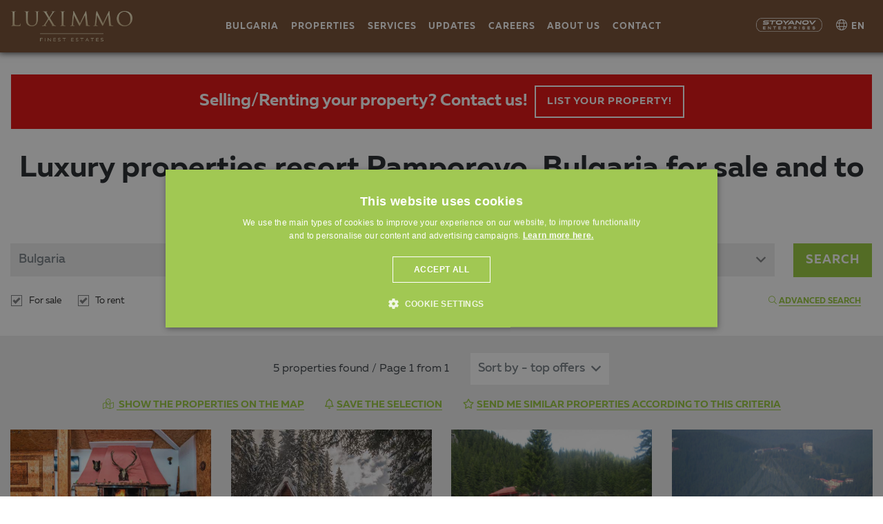

--- FILE ---
content_type: text/html; charset=windows-1251
request_url: https://www.luximmo.com/bulgaria/region-smolyan/pamporovo-luxury-properties/index.html
body_size: 28607
content:
<!DOCTYPE html>
<!--[if lt IE 7]><html class="no-js lt-ie9 lt-ie8 lt-ie7"><![endif]-->
<!--[if IE 7]><html class="no-js lt-ie9 lt-ie8"><![endif]-->
<!--[if IE 8]><html class="no-js lt-ie9"><![endif]-->
<!--[if gt IE 8]><!-->

<html class="no-js" lang="en">
    <head>
        <meta charset="utf-8">

        <meta name="viewport" content="width=device-width, initial-scale=1.0">
                                                        <meta name="robots" content="index, follow" />
                                                    <link rel="shortcut icon" href="https://www.luximmo.com/favicon.png" >
        <link rel="icon" href="https://www.luximmo.com/favicon.png"  >
        <link rel="apple-touch-icon" href="https://www.luximmo.com/favicon.png" />
        <link rel="apple-touch-icon-precomposed" href="https://www.luximmo.com/favicon.png" />

                    <meta name="facebook-domain-verification" content="l9p24i6h3i3cwn1gd97dplm5qfwi1l" />        
        <link rel="stylesheet" href="https://www.luximmo.com/assets/css/main.min.css?v=2.4.1" />
        <link rel="stylesheet" href="https://www.luximmo.com/assets/css/swiper-bundle.min.css" />
                        <link rel="stylesheet" href="https://www.luximmo.com/assets/css/custom_v8.css?t=1769019875" />
        <script src="https://kit.fontawesome.com/2438a474ba.js" crossorigin="anonymous"></script>




<meta http-equiv="X-UA-Compatible" content="IE=edge,chrome=1">
<meta content="yes" name="apple-touch-fullscreen">
<meta content="yes" name="apple-mobile-web-app-capable">
<meta name="HandheldFriendly" content="True">

        <meta http-equiv="Content-Type"
              content="text/html; charset=utf-8" />
        <meta http-equiv="X-UA-Compatible" content="IE=Edge,chrome=1" />
                                <link rel="canonical" href="https://www.luximmo.com/bulgaria/region-smolyan/pamporovo-luxury-properties/index.html" />
                
                    <meta property="og:image" content="https://www.luximmo.com/img/logo-share-5.jpg?t=1769019874" />
            <link rel="image_src" href="https://www.luximmo.com/img/logo-share-5.jpg?t=1769019874" />
        <title>Luxury properties  resort Pamporovo, Bulgaria for sale and to rent — Luximmo.com</title>
        <link href="//www.luximmo.com/favicon.png" rel="SHORTCUT ICON">
                    <meta name="title"
                  content="Luxury properties  resort Pamporovo, Bulgaria for sale and to rent — Luximmo.com">
        <meta name="description"
              content="Luxury properties  resort Pamporovo, Bulgaria for sale and to rent ">
        <meta name="keywords"
              content="Luxury, properties, , resort, Pamporovo, Bulgaria, for, sale, and, to, rent, —, Luximmo.com">

        <meta http-equiv="Cache-control" content="public">

        <script async defer src='https://www.google.com/recaptcha/api.js?hl=en'></script>
                            <link rel="alternate" hreflang="en" href="https://www.luximmo.com/" />
        <link rel="alternate" hreflang="ru" href="https://www.luximmo.ru/" />
        <link rel="alternate" hreflang="bg" href="https://www.luximmo.bg/" />
            







        <style>
        
            table.pricelist tbody tr td.dsc .prc_red{
             color:red!important;   
            }
            .dsr::before {
                content: "";
                position: absolute;
                top: 0;
                right: 0;
                bottom: 0;
                left: 0;
                background: url(https://www.luximmo.com/img/logo-wh-en.png);
                background-size: auto;
                background-size: 50%;
                opacity: .1;
            }
 #cookiescript_badge{
               display:none!important; 
            }
             #cookiescript_readmore{
                 color:#fff!important;
             text-decoration:underline!important;
             font-weight: bold!important;
            }
            #cookiescript_readmore:hover{
            color:#fff!important;
             font-weight: bold!important;
            }
        </style>
        <script>
            var seoContent = [];
            var obBtnLabel = 'OK';
            var cancelBtnLabel = 'Clear form';
        </script>
    </head>
<body >
     <style>.breadcrumb-item + .breadcrumb-item::before {float: none;}</style>
    <style>
        @media screen and (max-width: 1199px){
            .mobileMenu .navbar-nav .go-to-submenu .fa-angle-right, .mobileMenu .navbar-nav .go-to-submenu-sub .fa-angle-right {
                font-weight: normal!important;
            }
        }
    </style>
    <!-- Google Tag Manager -->
    <script>
        dataLayer = [];

    </script>
                <script>
        var page_property = "0";
        var content_refno = "";
        var content_ids = "";
        var fp_currency = "";
        var fb_price = "";
        var fb_property_type = "";
        var fb_city = "Pamporovo";
        var fb_neighborhood = "";
        var fb_property_type_singular = "";
        var fb_property_type_estate = "";
        var fb_region = "Smolyan";
        var fb_country = "";
        var fb_type = "Rentals";
        var fb_akt = "0";
                var fb_view_content = {content_ids: content_refno, content_type: 'product', town: fb_city, region: fb_region, country: fb_country, neighborhood: fb_neighborhood, raw_property_type: fb_property_type, raw_property_type_singular: fb_property_type_singular, property_type_estate: fb_property_type_estate,akt:fb_akt, value: fb_price, currency: 'EUR', type: fb_type};

            var isRingostat, xPathMobile = 0, xPathLandind = 9, seller_raw_phone, ringostat_prop_uid, ringostat_ad_id;
            dataLayer = [];
    </script>
            <script type="text/javascript">
            dataLayer.push({listing_pagetype:'searchresults',region:'Smolyan',region_id:'23',town:'Pamporovo',town_id:'4521',type:'Rentals',type_id:'2'});
                </script>
        
    
                                <!-- Google Tag Manager -->
        <script>(function (w, d, s, l, i) {
                w[l] = w[l] || [];
                w[l].push({'gtm.start':
                            new Date().getTime(), event: 'gtm.js'});
                var f = d.getElementsByTagName(s)[0],
                        j = d.createElement(s), dl = l != 'dataLayer' ? '&l=' + l : '';
                j.async = true;
                j.src =
                        'https://www.googletagmanager.com/gtm.js?id=' + i + dl;
                f.parentNode.insertBefore(j, f);
            })(window, document, 'script', 'dataLayer', 'GTM-KR3DQZZ');</script>
        <!-- End Google Tag Manager -->
        <!-- Google Tag Manager (noscript) -->
        <noscript><iframe src="https://www.googletagmanager.com/ns.html?id=GTM-KR3DQZZ"
                          height="0" width="0" style="display:none;visibility:hidden"></iframe></noscript>
        <!-- End Google Tag Manager (noscript) -->
     
    
    <header>
        
            <style>

                .header-gradient .navbar  ul li ul{

                    opacity: 0;
                    visibility: hidden;

                }
                .sticky-nav{
                    -webkit-transform: translateY(0px);
                    -ms-transform: translateY(0px);
                    transform: translateY(0px);
                }
                main {
                    margin-top: 92px!important;
                }


                @media only screen and (min-width: 1700px) {
                    main {
                        margin-top: 92px!important;
                    }
                }
                @media only screen and (max-width: 1120px) {
                    .nav-white.bg-kadife .navbar-collapse {
                        height: 100vh;
                    }
                    .mobileMenu .navbar-nav {
                        height: 100%;
                    }
                    main {
                        margin-top: 92px!important;
                    }
                }
                            </style>
            <div class="container-fluid sticky-nav " >
                <div class="header-mob-styoanov d-xl-none ">


    <span class="d-xl-none"> LUXIMMO  е част от</span> <a class="stoyanov_url" style="text-decoration: none;"
                                                          href="https://www.stoyanov.bg/" target="_blank"> <img src="https://www.luximmo.com/assets/images/logos/styoanov-white.png"
                                                          alt="Stoyanov Enterprises"></a>
</div>
<nav class="navbar navbar-expand-xl justify-content-between  mx-auto nav-white w-100 bg-kadife  py-3">
    <div class="menu-icons-header sticky-pos">
    <a class="chat-mob sticky-menu-icons"><img src="https://www.luximmo.com/assets/images/svg/phone-header.png" alt=""></a> 
        <a class="sticky-header-icon" id=""  href="tel:+359 883 888 888" style="transition-duration: 80ms; transform: translate3d(0px, 0px, 0px); background: transparent; color: transparent; visibility: hidden;"><span class='px-3'><i class="fal fa-phone-alt" style="font-size:1.4rem"></i> <span class="icon-text"> Телефон </span></span> </a> 
    
        <a class="sticky-header-icon " href="viber://chat?number=+359 883 888 888" style="transition-duration: 160ms; transform: translate3d(0px, 0px, 0px); background: transparent; color: transparent; visibility: hidden;"><span class='px-3'><i class="fab fa-viber"></i><span class="icon-text"> Viber </span></span> </a> 
    <a class="sticky-header-icon"  href="https://wa.me/359883888888" style="transition-duration: 240ms; transform: translate3d(0px, 0px, 0px); background: transparent; color: transparent; visibility: hidden;"><span class='px-3'><i class="fab fa-whatsapp"></i> <span class="icon-text"> WhatsApp </span></span> </a> 
    <a class="sticky-header-icon" href=" https://m.me/LUXIMOTI" style="transition-duration: 320ms; transform: translate3d(0px, 0px, 0px); background: transparent; color: transparent; visibility: hidden;"> <span class='px-3'><i class="fab fa-facebook-messenger"></i><span class="icon-text">Messenger </span></span> </a>
    <a class="sticky-header-icon " href="skype:luximoti.bg?chat" style="transition-duration: 400ms; transform: translate3d(0px, 0px, 0px); background: transparent; color: transparent; visibility: hidden;"><span class='px-3'><i class="fab fa-skype"></i>  <span class="icon-text"> Skype </span></span> </a> 
    <a class="sticky-header-icon " href="/cdn-cgi/l/email-protection#eb82858d84ab879e9382868684c5888486" style="transition-duration: 480ms; transform: translate3d(0px, 0px, 0px); background: transparent; color: transparent; visibility: hidden;"><span class='px-3'><i class="fal fa-envelope"></i> <span class="icon-text"> E-mail </span></span> </a> 
    <a class="sticky-header-icon" href="#" style="transition-duration: 480ms; transform: translate3d(0px, 0px, 0px); background: transparent; color: transparent; visibility: hidden;"><span class='px-3'><i class="fas fa-comment-dots"></i><span class="icon-text"> Чат с експерт </span></span> </a> 
</div>
<button class="navbar-toggler align-self-center order-xl-2  order-3 " >
    <span class="navbar-toggler-icon">

    </span>
</button>

<a href="https://www.luximmo.com/" class="nav-bran pr-md-2 order-2 order-xl-1">
   
         <img src="https://www.luximmo.com/img/logo-kadife.png" alt="">
    </a>
             <div
        class="collapse navbar-collapse d-flex flex-sm-grow-0 flex-column flex-lg-row justify-content-between mobileMenu   order-xl-2  order-3 text-uppercase">
          
               

<ul class="align-self-stretch navbar-nav  flex-grow align-items-center position-relative mx-auto">
    <li class="nav-item dropdown-nav hideMenu">
        



<a class="nav-link cursor-pointer">
    <!--Country:-->Bulgaria</a>
<ul class="list-group text-uppercase hideMenu ">

            <li class="list-group-item  "><a href="https://www.luximmo.com/bulgaria/">Bulgaria</a></li>
            <li class="list-group-item  "><a href="https://www.luximmo.com/cyprus/">Cyprus</a></li>
            <li class="list-group-item  "><a href="https://www.luximmo.com/dominican-republic/">Dominican Republic</a></li>
            <li class="list-group-item  "><a href="https://www.luximmo.com/greece/">Greece</a></li>
            <li class="list-group-item  "><a href="https://www.luximmo.com/indonesia/">Indonesia</a></li>
            <li class="list-group-item  "><a href="https://www.luximmo.com/italy/">Italy</a></li>
            <li class="list-group-item  "><a href="https://www.luximmo.com/montenegro/">Montenegro</a></li>
            <li class="list-group-item  "><a href="https://www.luximmo.com/oman/">Oman</a></li>
            <li class="list-group-item  "><a href="https://www.luximmo.com/qatar/">Qatar</a></li>
            <li class="list-group-item  "><a href="https://www.luximmo.com/saudi-arabia/">Saudi Arabia</a></li>
            <li class="list-group-item  "><a href="https://www.luximmo.com/spain/">Spain</a></li>
            <li class="list-group-item  "><a href="https://www.luximmo.com/turkey/">Turkey</a></li>
            <li class="list-group-item  "><a href="https://www.luximmo.com/united-arab-emirates/">UAE (Dubai)</a></li>
            <li class="list-group-item  "><a href="https://www.luximmo.com/usa/">USA</a></li>
    </ul><!-- #countries -->






    </li>
    <li class="nav-item show-for-mob">
        <div class="go-to-submenu">
            PROPERTIES<span class="float-right"><i class="fa fa-angle-right"
                                              aria-hidden="true"></i></span>
            <ul class="list-group text-uppercase  submenu-mob  navbar-nav">
                <li class="nav-item">
                    <div class="nav-link back-to-menu">
                        <i class="fa fa-long-arrow-left font-large"></i>
                    </div>
                </li>
                <li class="list-group-item arrow-left-submenu d-none"><a href="#"
                                                                         style="padding-top:.4rem!important;padding-bottom:.1rem!important"> <span
                            class="mob-menu-arrow-left"><i class="far fa-long-arrow-alt-left"></i></span> </a> </li>
                <li class="list-group-item  pt-1 pt-md-2     ">
                    <div class="go-to-submenu-sub">
                        SEARCH<span class="float-right"><i class="fa fa-angle-right" aria-hidden="true"></i></span>
                        <ul class="list-group text-uppercase  submenu-mob-sub  navbar-nav">
                            <li class="nav-item">
                                <div class="nav-link back-to-menu-sub">
                                    <i class="fa fa-long-arrow-left font-large"></i>
                                </div>
                            </li>
                            <li class="list-group-item arrow-left-submenu d-none"><a href="#"
                                                                                     style="padding-top:.4rem!important;padding-bottom:.1rem!important"> <span
                                        class="mob-menu-arrow-left"><i class="far fa-long-arrow-alt-left"></i></span> </a> </li>
                                
            <li class="list-group-item  pt-2">
                <a href="https://www.luximmo.com/bulgaria/advanced-search-classic.html">Advanced search</a>
            </li>
            <li class="list-group-item  ">
                <a href="https://www.luximmo.com/bulgaria/advanced-search-quick-detailed.html">Universal quick search</a>
            </li>
            <li class="list-group-item  ">
                <a href="https://www.luximmo.com/bulgaria/advanced-search-development.html">By name of the complex or building</a>
            </li>
            <li class="list-group-item  ">
                <a href="https://www.luximmo.com/bulgaria/advanced-search-keywords.html">By keyword/phrase or Ref. No.</a>
            </li>
             <li class="list-group-item  ">
                <a href="https://www.luximmo.com/bulgaria/advanced-search-basic-location.html">Search by basic location</a>
            </li>
           
          
            <li class="list-group-item  ">
                <a href="https://www.luximmo.com/google-search.html">Google search in the website</a>
            </li>
                        </ul>
                </li>
                <li class="list-group-item  ">
                    <a href="https://www.luximmo.com/sales/bulgaria/selectsya/">FOR SALE</a>
                </li>
                <li class="list-group-item  ">
                    <a href="https://www.luximmo.com/rentals/bulgaria/selectsya/">TO RENT</a>
                </li>
            </ul>
        </div>
    </li>
    <li class="nav-item show-for-mob">

        


<div class="go-to-submenu">
    <!--Country: -->Bulgaria<span class="float-right"><i class="fa fa-angle-right" aria-hidden="true"></i></span>
    <ul class="list-group text-uppercase  submenu-mob  navbar-nav">

        <li class="nav-item">
            <div class="nav-link back-to-menu">
                <i class="fa fa-long-arrow-left font-large"></i>
            </div>
        </li>
        <li class="list-group-item arrow-left-submenu d-none"><a href="#"
                                                                 style="padding-top:.4rem!important;padding-bottom:.1rem!important"> <span
                    class="mob-menu-arrow-left"><i class="far fa-long-arrow-alt-left"></i></span> </a> </li>
            

                    <li class="list-group-item  "><a href="https://www.luximmo.com/bulgaria/">Bulgaria</a></li>
                    <li class="list-group-item  "><a href="https://www.luximmo.com/cyprus/">Cyprus</a></li>
                    <li class="list-group-item  "><a href="https://www.luximmo.com/dominican-republic/">Dominican Republic</a></li>
                    <li class="list-group-item  "><a href="https://www.luximmo.com/greece/">Greece</a></li>
                    <li class="list-group-item  "><a href="https://www.luximmo.com/indonesia/">Indonesia</a></li>
                    <li class="list-group-item  "><a href="https://www.luximmo.com/italy/">Italy</a></li>
                    <li class="list-group-item  "><a href="https://www.luximmo.com/montenegro/">Montenegro</a></li>
                    <li class="list-group-item  "><a href="https://www.luximmo.com/oman/">Oman</a></li>
                    <li class="list-group-item  "><a href="https://www.luximmo.com/qatar/">Qatar</a></li>
                    <li class="list-group-item  "><a href="https://www.luximmo.com/saudi-arabia/">Saudi Arabia</a></li>
                    <li class="list-group-item  "><a href="https://www.luximmo.com/spain/">Spain</a></li>
                    <li class="list-group-item  "><a href="https://www.luximmo.com/turkey/">Turkey</a></li>
                    <li class="list-group-item  "><a href="https://www.luximmo.com/united-arab-emirates/">UAE (Dubai)</a></li>
                    <li class="list-group-item  "><a href="https://www.luximmo.com/usa/">USA</a></li>
        

    </ul>
</div>






    </li>
    <li class="nav-item hideMenu"><a href="#" class="nav-link">PROPERTIES</a>
        <ul class="list-group text-uppercase hideMenu ">
            <li class="list-group-item  pt-1   "><a href="#">SEARCH </a>
                <ul class="list-group sumbmenu-desktop">
                    
            <li class="list-group-item  pt-2">
                <a href="https://www.luximmo.com/bulgaria/advanced-search-classic.html">Advanced search</a>
            </li>
            <li class="list-group-item  ">
                <a href="https://www.luximmo.com/bulgaria/advanced-search-quick-detailed.html">Universal quick search</a>
            </li>
            <li class="list-group-item  ">
                <a href="https://www.luximmo.com/bulgaria/advanced-search-development.html">By name of the complex or building</a>
            </li>
            <li class="list-group-item  ">
                <a href="https://www.luximmo.com/bulgaria/advanced-search-keywords.html">By keyword/phrase or Ref. No.</a>
            </li>
             <li class="list-group-item  ">
                <a href="https://www.luximmo.com/bulgaria/advanced-search-basic-location.html">Search by basic location</a>
            </li>
           
          
            <li class="list-group-item  ">
                <a href="https://www.luximmo.com/google-search.html">Google search in the website</a>
            </li>                </ul>
            </li>
            <li class="list-group-item arrow-left-submenu d-none"><a href="#"
                                                                     style="padding-top:.4rem!important;padding-bottom:.1rem!important"> <span
                        class="mob-menu-arrow-left"><i class="far fa-long-arrow-alt-left"></i></span> </a> </li>
            <li class="list-group-item  ">
                <a href="https://www.luximmo.com/sales/bulgaria/selectsya/">FOR SALE</a>
            </li>
            <li class="list-group-item  ">
                <a href="https://www.luximmo.com/rentals/bulgaria/selectsya/">TO RENT</a>
            </li>
        </ul>
    </li>
    <li class="nav-item  hideMenu"><a href="#" class="nav-link">SERVICES </a>
        <ul class="list-group text-uppercase hideMenu ">

            <li class="list-group-item  pt-1     "><a href="https://www.luximmo.com/services.htm">Services </a></li>
              <li class="list-group-item arrow-left-submenu d-none"><a href="#"
                  style="padding-top:.4rem!important;padding-bottom:.1rem!important"> <span
                    class="mob-menu-arrow-left"><i class="far fa-long-arrow-alt-left"></i></span> </a> </li>

              <li class="list-group-item  "><a href="https://www.luximmo.com/credit-center.htm">Mortgage finance</a></li>
              <li class="list-group-item  "><a href="https://www.luximmo.com/insurance.html">Property insurance</a></li>
              <li class="list-group-item  "><a href="https://www.luximmo.com/furnishing.html">Furnishing </a></li>
              <li class="list-group-item  "><a href="https://www.luximmo.com/legal-services.htm">Legal services</a></li>        </ul>
    </li>
    <li class="nav-item show-for-mob">
        <div class="go-to-submenu">
            SERVICES <span class="float-right"><i class="fa fa-angle-right" aria-hidden="true"></i></span>
            <ul class="list-group text-uppercase  submenu-mob  navbar-nav">

                <li class="nav-item">
                  <div class="nav-link back-to-menu">
                    <i class="fa fa-long-arrow-left font-large"></i>
                  </div>
                </li>
                <li class="list-group-item arrow-left-submenu d-none"><a href="#"
                    style="padding-top:.4rem!important;padding-bottom:.1rem!important"> <span
                      class="mob-menu-arrow-left"><i class="far fa-long-arrow-alt-left"></i></span> </a> </li>
                <li class="list-group-item  pt-1 pt-md-2     "><a href="https://www.luximmo.com/services.htm">Services </a></li>


              <li class="list-group-item  "><a href="https://www.luximmo.com/credit-center.htm">Mortgage finance</a></li>
              <li class="list-group-item  "><a href="https://www.luximmo.com/insurance.html">Property insurance</a></li>
              <li class="list-group-item  "><a href="https://www.luximmo.com/furnishing.html">Furnishing </a></li>
              <li class="list-group-item  "><a href="https://www.luximmo.com/legal-services.htm">Legal services</a></li>            </ul>
        </div>
    </li>
    <li class="nav-item  hideMenu"><a href="#" class="nav-link">UPDATES </a>
        <ul class="list-group text-uppercase hideMenu ">

              <li class="list-group-item    pt-1   "><a href="https://www.luximmo.com/company-news/index.html">Company News & Events </a></li>
              <li class="list-group-item arrow-left-submenu d-none"><a href="#"
                  style="padding-top:.4rem!important;padding-bottom:.1rem!important"> <span
                    class="mob-menu-arrow-left"><i class="far fa-long-arrow-alt-left"></i></span> </a> </li>         
<li class="list-group-item  ">
                                    <a href="https://www.luximmo.com/analyses/index.html">Articles and Analysis on the property market</a>  
                                    </li>
<li class="list-group-item  ">
                                    <a href="https://www.luximmo.com/press-and-media/index.html">Articles about us in the media</a>
                                </li>        </ul>
    </li>
    <li class="nav-item  "><a href="https://www.luximmo.com/rabota.htm" class="nav-link">CAREERS</a></li>
    <li class="nav-item show-for-mob">
        <div class="go-to-submenu">
            UPDATES <span class="float-right"><i class="fa fa-angle-right" aria-hidden="true"></i></span>
            <ul class="list-group text-uppercase  submenu-mob  navbar-nav">

                   <li class="nav-item">
                  <div class="nav-link back-to-menu">
                    <i class="fa fa-long-arrow-left font-large"></i>
                  </div>
                </li>
                <li class="list-group-item arrow-left-submenu d-none"><a href="#"
                    style="padding-top:.4rem!important;padding-bottom:.1rem!important"> <span
                      class="mob-menu-arrow-left"><i class="far fa-long-arrow-alt-left"></i></span> </a> </li>
                <li class="list-group-item  pt-1 pt-md-2     "><a href="https://www.luximmo.com/company-news/index.html">Company News & Events </a></li>        

<li class="list-group-item  ">
                                    <a href="https://www.luximmo.com/analyses/index.html">Articles and Analysis on the property market</a>  
                                    </li>
<li class="list-group-item  ">
                                    <a href="https://www.luximmo.com/press-and-media/index.html">Articles about us in the media</a>
                                </li>            </ul>
        </div>
    </li>
    <li class="nav-item  hideMenu"><a href="#" class="nav-link">ABOUT US </a>
        <ul class="list-group text-uppercase hideMenu ">

             <li class="list-group-item   pt-1"><a href="https://www.luximmo.com/about.htm">About us</a></li>
              <li class="list-group-item arrow-left-submenu d-none"><a href="#"
                  style="padding-top:.4rem!important;padding-bottom:.1rem!important"> <span
                    class="mob-menu-arrow-left"><i class="far fa-long-arrow-alt-left"></i></span> </a> </li>
    
<li class="list-group-item  ">
                                    <a href="https://www.luximmo.com/contacts.html">Contacts of our offices</a>
                                </li>   
                                <li class="list-group-item  ">
                                    <a href="https://www.luximmo.com/our-team.html ">Our team</a>
</li>
<li class="list-group-item  ">
<a href="https://www.luximmo.com/mission-vision-values.html">Mission, Vision, and Values</a>
</li>
<li class="list-group-item  ">
                                    <a href="https://www.luximmo.com/services.html ">Our services</a>
</li>
<li class="list-group-item  ">
                                    <a href="https://www.luximmo.com/employment.htm">Job Positions in Luximmo</a>
</li>
<li class="list-group-item  ">
                                    <a href="https://www.luximmo.com/company-news/index.html">Company news</a>
</li>
<li class="list-group-item  ">
                                    <a href="https://www.luximmo.com/press-and-media/index.html">Press and Media</a>
                                </li>
<!--<li class="list-group-item  ">
                                    <a href="https://www.luximmo.com/zashto-lux-imoti.htm">Why buy a property with Luximmo?</a>
                                </li>-->
<li class="list-group-item  ">
                                    <a href="https://www.luximmo.com/partners.htm">Our partners</a>
                                </li> 
                                <li class="list-group-item  ">
                                    <a href="https://www.luximmo.com/newsletter-subscription.html ">Newsletter subscription</a>
                                </li>                </ul>
    </li>
    <li class="nav-item show-for-mob">
        <div class="go-to-submenu">
            ABOUT US <span class="float-right"><i class="fa fa-angle-right" aria-hidden="true"></i></span>
            <ul class="list-group text-uppercase  submenu-mob  navbar-nav">

                
  <li class="nav-item">
                  <div class="nav-link back-to-menu">
                    <i class="fa fa-long-arrow-left font-large"></i>
                  </div>
                </li>
                <li class="list-group-item arrow-left-submenu d-none"><a href="#"
                    style="padding-top:.4rem!important;padding-bottom:.1rem!important"> <span
                      class="mob-menu-arrow-left"><i class="far fa-long-arrow-alt-left"></i></span> </a> </li>
                <li class="list-group-item  pt-1 pt-md-2     "><a href="https://www.luximmo.com/contacts.html">Contacts</a></li>
                                <li class="list-group-item  ">
                                    <a href="https://www.luximmo.com/our-team.html ">Our team</a>
</li>
<li class="list-group-item  ">
                                    <a href="https://www.luximmo.com/services.html ">Our services</a>
</li>
<li class="list-group-item  ">
<a href="https://www.luximmo.com/mission-vision-values.html">Mission, Vision, and Values</a>
</li>
<li class="list-group-item  ">
                                    <a href="https://www.luximmo.com/employment.htm">Job Positions in Luximmo</a>
</li>
<li class="list-group-item  ">
                                    <a href="https://www.luximmo.com/company-news/index.html">Company news</a>
</li>
<li class="list-group-item  ">
                                    <a href="https://www.luximmo.com/press-and-media/index.html">Press and Media</a>
                                </li>
<!--<li class="list-group-item  ">
                                    <a href="https://www.luximmo.com/zashto-lux-imoti.htm">Why buy a property with Luximmo?</a>
                                </li>-->
<li class="list-group-item  ">
                                    <a href="https://www.luximmo.com/partners.htm">Our partners</a>
                                </li> 
                                <li class="list-group-item  ">
                                    <a href="https://www.luximmo.com/newsletter-subscription.html ">Newsletter subscription</a>
                                </li>               </ul>
        </div>
    </li>
    <li class="nav-item  "> <a class="nav-link" href="https://www.luximmo.com/contacts.html">Contact </a></li>
        
  <li class="nav-item show-for-mob  dropdown-nav lang position-relative   mt-3 "><span><i
                class="fal fa-globe mr-1"></i>EN</span>
           <ul class="list-group ">
                                                            <li class="list-group-item ">
                            <a href="https://www.luximmo.ru/">
                                <img src="https://www.luximmo.com/assets/images/lang/ru.svg">
                                RU                            </a>
                        </li>
                                                                <li class="list-group-item ">
                            <a href="https://www.luximmo.bg/" >
                                <img src="https://www.luximmo.com/assets/images/lang/bg.svg">
                                BG</a>
                        </li>
                    
                                                </ul>

        </li>


   <!-- <li class="nav-item  show-for-mob" style="padding:0!important"> <a href="#" class="nav-link login"><span
                class=" user"> <i class="fal fa-user-circle mr-1"></i></span><span>ВХОД</span></a> </li>-->
        <div class="social-icons d-flex d-lg-none justify-content-center   menu-social-icons    ">
            <a class="social-link mr-2" target="_blank" href="https://www.facebook.com/LUXIMOTI"><svg
                class="svg-inline--fa fa-facebook-f fa-w-10" aria-hidden="true" focusable="false" data-prefix="fab"
                data-icon="facebook-f" role="img" xmlns="http://www.w3.org/2000/svg" viewBox="0 0 320 512"
                data-fa-i2svg="">
                <path fill="currentColor"
                  d="M279.14 288l14.22-92.66h-88.91v-60.13c0-25.35 12.42-50.06 52.24-50.06h40.42V6.26S260.43 0 225.36 0c-73.22 0-121.08 44.38-121.08 124.72v70.62H22.89V288h81.39v224h100.17V288z">
                </path>
              </svg></a><a class="social-link mr-2" target="_blank"
              href="https://www.instagram.com/luximmo.bg/"><svg
                class="svg-inline--fa fa-instagram fa-w-14" aria-hidden="true" focusable="false" data-prefix="fab"
                data-icon="instagram" role="img" xmlns="http://www.w3.org/2000/svg" viewBox="0 0 448 512"
                data-fa-i2svg="">
                <path fill="currentColor"
                  d="M224.1 141c-63.6 0-114.9 51.3-114.9 114.9s51.3 114.9 114.9 114.9S339 319.5 339 255.9 287.7 141 224.1 141zm0 189.6c-41.1 0-74.7-33.5-74.7-74.7s33.5-74.7 74.7-74.7 74.7 33.5 74.7 74.7-33.6 74.7-74.7 74.7zm146.4-194.3c0 14.9-12 26.8-26.8 26.8-14.9 0-26.8-12-26.8-26.8s12-26.8 26.8-26.8 26.8 12 26.8 26.8zm76.1 27.2c-1.7-35.9-9.9-67.7-36.2-93.9-26.2-26.2-58-34.4-93.9-36.2-37-2.1-147.9-2.1-184.9 0-35.8 1.7-67.6 9.9-93.9 36.1s-34.4 58-36.2 93.9c-2.1 37-2.1 147.9 0 184.9 1.7 35.9 9.9 67.7 36.2 93.9s58 34.4 93.9 36.2c37 2.1 147.9 2.1 184.9 0 35.9-1.7 67.7-9.9 93.9-36.2 26.2-26.2 34.4-58 36.2-93.9 2.1-37 2.1-147.8 0-184.8zM398.8 388c-7.8 19.6-22.9 34.7-42.6 42.6-29.5 11.7-99.5 9-132.1 9s-102.7 2.6-132.1-9c-19.6-7.8-34.7-22.9-42.6-42.6-11.7-29.5-9-99.5-9-132.1s-2.6-102.7 9-132.1c7.8-19.6 22.9-34.7 42.6-42.6 29.5-11.7 99.5-9 132.1-9s102.7-2.6 132.1 9c19.6 7.8 34.7 22.9 42.6 42.6 11.7 29.5 9 99.5 9 132.1s2.7 102.7-9 132.1z">
                </path>
              </svg></a><a class="social-link mr-2" target="_blank"
              href="https://www.linkedin.com/company/luximmo-dubai"><svg class="svg-inline--fa fa-linkedin-in fa-w-14"
                aria-hidden="true" focusable="false" data-prefix="fab" data-icon="linkedin-in" role="img"
                xmlns="http://www.w3.org/2000/svg" viewBox="0 0 448 512" data-fa-i2svg="">
                <path fill="currentColor"
                  d="M100.28 448H7.4V148.9h92.88zM53.79 108.1C24.09 108.1 0 83.5 0 53.8a53.79 53.79 0 0 1 107.58 0c0 29.7-24.1 54.3-53.79 54.3zM447.9 448h-92.68V302.4c0-34.7-.7-79.2-48.29-79.2-48.29 0-55.69 37.7-55.69 76.7V448h-92.78V148.9h89.08v40.8h1.3c12.4-23.5 42.69-48.3 87.88-48.3 94 0 111.28 61.9 111.28 142.3V448z">
                </path>
              </svg></a><a class="social-link" target="_blank"
              href="https://www.youtube.com/channel/UCb2sMrO3nUVdSMQtETTCfOw"><svg
                class="svg-inline--fa fa-youtube fa-w-18" aria-hidden="true" focusable="false" data-prefix="fab"
                data-icon="youtube" role="img" xmlns="http://www.w3.org/2000/svg" viewBox="0 0 576 512"
                data-fa-i2svg="">
                <path fill="currentColor"
                  d="M549.655 124.083c-6.281-23.65-24.787-42.276-48.284-48.597C458.781 64 288 64 288 64S117.22 64 74.629 75.486c-23.497 6.322-42.003 24.947-48.284 48.597-11.412 42.867-11.412 132.305-11.412 132.305s0 89.438 11.412 132.305c6.281 23.65 24.787 41.5 48.284 47.821C117.22 448 288 448 288 448s170.78 0 213.371-11.486c23.497-6.321 42.003-24.171 48.284-47.821 11.412-42.867 11.412-132.305 11.412-132.305s0-89.438-11.412-132.305zm-317.51 213.508V175.185l142.739 81.205-142.739 81.201z">
                </path>
              </svg></a>
          </div></ul>
<ul class="navbar-nav flex-row align-items-center    right-nav">
    <li class="   nav-item styoanov-logo " style='padding:0!important'><a class='anchor-user-header' href="https://www.stoyanov.bg/" target="_blank"> <img
                src="https://www.luximmo.com/assets/images/logos/stoyanov-hover.png" alt=""></a> </li>
        
 <li class="nav-item   dropdown-nav lang position-relative "><span style="font-weight: 300!important;"><i
                class="fal fa-globe mr-1"></i></span><span>EN</span>
         <ul class="list-group ">
                                                            <li class="list-group-item ">
                            <a href="https://www.luximmo.ru/">
                                <img src="https://www.luximmo.com/assets/images/lang/ru.svg">
                                RU                            </a>
                        </li>
                                                                <li class="list-group-item ">
                            <a href="https://www.luximmo.bg/" >
                                <img src="https://www.luximmo.com/assets/images/lang/bg.svg">
                                BG</a>
                        </li>
                    
                                                </ul>

        </li>



</li>
<!--<li class="nav-item  " style='padding:0!important'> <a href="#" class="nav-link login"><span class=' user'> <i
                class="fal fa-user-circle mr-1"></i></span><span>ВХОД</span></a> </li>-->

</ul>
            </div>
     </nav>
            </div>
                            </header>
    <main>
        


                        <section class='' id='more-projects'>
                                    <div class="container-fluid   pb-4 px-0" >
                                                                                    <div class="wrapper-sell-property p-3 mt-3 mx-3 text-center d-flex flex-column flex-lg-row align-items-center justify-content-center">

                                    <h3 class="text-white font-weight-bold mb-0 d-inline"> Selling/Renting your property?&nbsp;<span class="d-none d-lg-inline">Contact us!</span>&nbsp;&nbsp;</h3><a class="btn-white-electric text-white cursor-pointer d-inline-block mt-3 mt-lg-0" href="https://www.luximmo.com/sell-property.html">LIST YOUR PROPERTY!</a>

                                </div>
                                                    


                        <h1 class="h2-section text-center font-weight-bold  section-title px-3 py-3 my-3">
                            Luxury properties  resort Pamporovo, Bulgaria for sale and to rent                        </h1>
                                                                            
                            <script data-cfasync="false" src="/cdn-cgi/scripts/5c5dd728/cloudflare-static/email-decode.min.js"></script><script>
    var country_id = '1';
    var country_ac_arr = new Array();
    var town_ac_arr = new Array();
    var quarts_sumo_arr = new Array();
    var mstip_arr = new Array();
    var mquart_arr = new Array();
    var hasQuartSelect = false;
    var hasPtypeSelect = false;
    var town_sf_id = '4521';
    var mstip_sf_arr = Array();
        mstip_arr.push({name: 'Apartments (various types)', data: '10', chat: 'Apartments (various types)'});
            mstip_arr.push({name: 'Studios', data: '11', chat: 'Studios'});
            mstip_arr.push({name: '1-bedroom apartments', data: '12', chat: '1-bedroom apartments'});
            mstip_arr.push({name: '2-bedroom apartments', data: '13', chat: '2-bedroom apartments'});
            mstip_arr.push({name: '3-bedroom apartments', data: '49', chat: '3-bedroom apartments'});
            mstip_arr.push({name: '4-bedroom apartment', data: '83', chat: '4-bedroom apartment'});
            mstip_arr.push({name: 'Large apartments', data: '14', chat: 'Large apartments'});
            mstip_arr.push({name: 'Two-level penthouses', data: '15', chat: 'Two-level penthouses'});
            mstip_arr.push({name: 'Penthouses', data: '50', chat: 'Penthouses'});
            mstip_arr.push({name: 'Lofts', data: '82', chat: 'Lofts'});
            mstip_arr.push({name: 'Houses', data: '19', chat: 'Houses'});
            mstip_arr.push({name: 'Duplex houses', data: '77', chat: 'Duplex houses'});
            mstip_arr.push({name: 'Floor of a house', data: '41', chat: 'Floor of a house'});
            mstip_arr.push({name: 'Cottages', data: '51', chat: 'Cottages'});
            mstip_arr.push({name: 'Townhouses', data: '52', chat: 'Townhouses'});
            mstip_arr.push({name: 'Chalets', data: '20', chat: 'Chalets'});
            mstip_arr.push({name: 'Summer houses', data: '34', chat: 'Summer houses'});
            mstip_arr.push({name: 'Offices', data: '3', chat: 'Offices'});
            mstip_arr.push({name: 'Shops', data: '16', chat: 'Shops'});
            mstip_arr.push({name: 'Storehouses', data: '36', chat: 'Storehouses'});
            mstip_arr.push({name: 'Restaurants, Bars', data: '17', chat: 'Restaurants, Bars'});
            mstip_arr.push({name: 'Hotels', data: '18', chat: 'Hotels'});
            mstip_arr.push({name: 'Spa and wellness centres', data: '27', chat: 'Spa and wellness centres'});
            mstip_arr.push({name: 'Leisure centres', data: '29', chat: 'Leisure centres'});
            mstip_arr.push({name: 'Farms', data: '32', chat: 'Farms'});
            mstip_arr.push({name: 'Business', data: '30', chat: 'Business'});
            mstip_arr.push({name: 'Development projects', data: '42', chat: 'Development projects'});
            mstip_arr.push({name: 'Development land', data: '28', chat: 'Development land'});
            mstip_arr.push({name: 'Industrial land', data: '31', chat: 'Industrial land'});
            mstip_arr.push({name: 'Agricultural land', data: '21', chat: 'Agricultural land'});
            mstip_arr.push({name: 'Forests', data: '25', chat: 'Forests'});
            mstip_arr.push({name: 'Islands', data: '35', chat: 'Islands'});
            mstip_arr.push({name: 'Land', data: '22', chat: 'Land'});
            mstip_arr.push({name: 'Investment land', data: '33', chat: 'Investment land'});
            mstip_arr.push({name: 'Villas', data: '43', chat: 'Villas'});
            mstip_arr.push({name: 'Beauty salons', data: '44', chat: 'Beauty salons'});
            mstip_arr.push({name: 'Fitness and sports centers', data: '45', chat: 'Fitness and sports centers'});
            mstip_arr.push({name: 'Residences', data: '46', chat: 'Residences'});
            mstip_arr.push({name: 'Building plots with project', data: '47', chat: 'Building plots with project'});
            mstip_arr.push({name: 'Investment projects', data: '48', chat: 'Investment projects'});
            mstip_arr.push({name: 'Other properties', data: '24', chat: 'Other properties'});
            mstip_arr.push({name: 'Chateaus', data: '54', chat: 'Chateaus'});
            mstip_arr.push({name: 'Garages', data: '2', chat: 'Garages'});
            mstip_arr.push({name: 'Schools', data: '75', chat: 'Schools'});
            mstip_arr.push({name: 'Buildings', data: '73', chat: 'Buildings'});
            mstip_arr.push({name: 'Hospitals', data: '78', chat: 'Hospitals'});
            mstip_arr.push({name: 'Casinos', data: '79', chat: 'Casinos'});
            mstip_arr.push({name: 'Mansios', data: '80', chat: 'Mansios'});
            mstip_arr.push({name: 'Cafeterias', data: '81', chat: 'Cafeterias'});
            mstip_arr.push({name: 'Cellars', data: '76', chat: 'Cellars'});
            mstip_arr.push({name: 'Dental clinics', data: '87', chat: 'Dental clinics'});
            mstip_arr.push({name: 'Dermatology clinics', data: '88', chat: 'Dermatology clinics'});
            mstip_arr.push({name: 'Kids Party Venues', data: '89', chat: 'Kids Party Venues'});
            mstip_arr.push({name: 'HEPP', data: '90', chat: 'HEPP'});
            mstip_arr.push({name: 'Pharmacies', data: '84', chat: 'Pharmacies'});
            mstip_arr.push({name: 'Car washes', data: '85', chat: 'Car washes'});
            mstip_arr.push({name: 'Guesthouses', data: '86', chat: 'Guesthouses'});
            mstip_arr.push({name: 'Hotel rooms', data: '72', chat: 'Hotel rooms'});
            mstip_arr.push({name: 'Property development shares', data: '71', chat: 'Property development shares'});
            mstip_arr.push({name: 'Palaces', data: '55', chat: 'Palaces'});
            mstip_arr.push({name: 'Campsites', data: '56', chat: 'Campsites'});
            mstip_arr.push({name: 'Vineyards', data: '57', chat: 'Vineyards'});
            mstip_arr.push({name: 'Commercial properties', data: '58', chat: 'Commercial properties'});
            mstip_arr.push({name: 'Mills', data: '59', chat: 'Mills'});
            mstip_arr.push({name: 'Barns', data: '60', chat: 'Barns'});
            mstip_arr.push({name: 'Lakes', data: '61', chat: 'Lakes'});
            mstip_arr.push({name: 'Equestrians', data: '62', chat: 'Equestrians'});
            mstip_arr.push({name: 'Investment properties', data: '63', chat: 'Investment properties'});
            mstip_arr.push({name: 'Dental practices', data: '64', chat: 'Dental practices'});
            mstip_arr.push({name: 'Medical practices', data: '65', chat: 'Medical practices'});
            mstip_arr.push({name: 'Student housing', data: '66', chat: 'Student housing'});
            mstip_arr.push({name: 'Retirement homes', data: '67', chat: 'Retirement homes'});
            mstip_arr.push({name: 'Property bonds', data: '68', chat: 'Property bonds'});
            mstip_arr.push({name: 'Parking spaces', data: '69', chat: 'Parking spaces'});
            mstip_arr.push({name: 'Shared offices', data: '70', chat: 'Shared offices'});
            mstip_arr.push({name: 'Castles', data: '53', chat: 'Castles'});
            mstip_arr.push({name: 'Workspace Lease', data: '74', chat: 'Workspace Lease'});
      //country_ac_arr.push({name: 'Bulgaria', data: '1', chat: ''});
        country_ac_arr.push({name: 'Bulgaria', data: '1', chat: 'Bulgaria'});
        country_ac_arr.push({name: 'Cyprus', data: '5', chat: 'Cyprus'});
        country_ac_arr.push({name: 'Dominican Republic', data: '30', chat: 'Dominican Republic'});
        country_ac_arr.push({name: 'Greece', data: '2', chat: 'Greece'});
        country_ac_arr.push({name: 'Indonesia', data: '34', chat: 'Indonesia'});
        country_ac_arr.push({name: 'Italy', data: '9', chat: 'Italy'});
        country_ac_arr.push({name: 'Montenegro', data: '10', chat: 'Montenegro'});
        country_ac_arr.push({name: 'Oman', data: '32', chat: 'Oman'});
        country_ac_arr.push({name: 'Qatar', data: '31', chat: 'Qatar'});
        country_ac_arr.push({name: 'Saudi Arabia', data: '33', chat: 'Saudi Arabia'});
        country_ac_arr.push({name: 'Spain', data: '11', chat: 'Spain'});
        country_ac_arr.push({name: 'Turkey', data: '14', chat: 'Turkey'});
        country_ac_arr.push({name: 'UAE (Dubai)', data: '4', chat: 'UAE (Dubai)'});
        country_ac_arr.push({name: 'USA', data: '19', chat: 'USA'});
town_ac_arr.push({name: 'Town/Resort - All', data: '0', chat: ''});            town_ac_arr.push({name: 'Sofia', data: '4732', chat: 'Sofia'});

                    town_ac_arr.push({name: 'Plovdiv', data: '2833', chat: 'Plovdiv'});

                    town_ac_arr.push({name: 'Varna', data: '3494', chat: 'Varna'});

                    town_ac_arr.push({name: 'Burgas', data: '282', chat: 'Burgas'});

                    town_ac_arr.push({name: 'Stara Zagora', data: '4127', chat: 'Stara Zagora'});

                    town_ac_arr.push({name: 'Rousse', data: '3145', chat: 'Rousse'});

                    town_ac_arr.push({name: 'Veliko Tarnovo', data: '5020', chat: 'Veliko Tarnovo'});

                    town_ac_arr.push({name: 'Vidin', data: '3653', chat: 'Vidin'});

                    town_ac_arr.push({name: 'Bansko', data: '7', chat: 'Bansko'});

                    town_ac_arr.push({name: 'Razlog', data: '221', chat: 'Razlog'});

                    town_ac_arr.push({name: 'Borovets', data: '4760', chat: 'Borovets'});

                    town_ac_arr.push({name: 'Pamporovo', data: '4521', chat: 'Pamporovo'});

                    town_ac_arr.push({name: 'Sunny Beach', data: '499', chat: 'Sunny Beach'});

                    town_ac_arr.push({name: 'Sozopol', data: '505', chat: 'Sozopol'});

                    town_ac_arr.push({name: 'St. Constantine and Elena', data: '5357', chat: 'St. Constantine and Elena'});

                    town_ac_arr.push({name: 'Golden Sands', data: '5358', chat: 'Golden Sands'});

                    town_ac_arr.push({name: 'Nessebar', data: '5356', chat: 'Nessebar'});

                    town_ac_arr.push({name: 'Ravda', data: '466', chat: 'Ravda'});

                    town_ac_arr.push({name: 'Sveti Vlas', data: '489', chat: 'Sveti Vlas'});

                    town_ac_arr.push({name: 'Kosharitsa', data: '406', chat: 'Kosharitsa'});

                    town_ac_arr.push({name: 'Lozenets', data: '416', chat: 'Lozenets'});

                    town_ac_arr.push({name: 'Balchik', data: '553', chat: 'Balchik'});

                    town_ac_arr.push({name: 'Aheloy', data: '286', chat: 'Aheloy'});

                    town_ac_arr.push({name: 'Ahtopol', data: '287', chat: 'Ahtopol'});

                    town_ac_arr.push({name: 'Albena', data: '546', chat: 'Albena'});

                    town_ac_arr.push({name: 'Aldomirovtsi', data: '12828', chat: 'Aldomirovtsi'});

                    town_ac_arr.push({name: 'Aleksandrovo', data: '284', chat: 'Aleksandrovo'});

                    town_ac_arr.push({name: 'Alen Mak', data: '9050', chat: 'Alen Mak'});

                    town_ac_arr.push({name: 'Apriltsi', data: '2139', chat: 'Apriltsi'});

                    town_ac_arr.push({name: 'Arbanasi', data: '5024', chat: 'Arbanasi'});

                    town_ac_arr.push({name: 'Asparuhovo', data: '3498', chat: 'Asparuhovo'});

                    town_ac_arr.push({name: 'Avren', data: '3495', chat: 'Avren'});

                    town_ac_arr.push({name: 'Bankya', data: '5372', chat: 'Bankya'});

                    town_ac_arr.push({name: 'Banovo', data: '11912', chat: 'Banovo'});

                    town_ac_arr.push({name: 'Banya', data: '9055', chat: 'Banya'});

                    town_ac_arr.push({name: 'Belashtitsa', data: '11516', chat: 'Belashtitsa'});

                    town_ac_arr.push({name: 'Beli iskar', data: '4744', chat: 'Beli iskar'});

                    town_ac_arr.push({name: 'Bistrica', data: '5396', chat: 'Bistrica'});

                    town_ac_arr.push({name: 'Blagoevgrad', data: '1', chat: 'Blagoevgrad'});

                    town_ac_arr.push({name: 'Bojenci', data: '10208', chat: 'Bojenci'});

                    town_ac_arr.push({name: 'Bojurets', data: '567', chat: 'Bojurets'});

                    town_ac_arr.push({name: 'Bojurishte', data: '4757', chat: 'Bojurishte'});

                    town_ac_arr.push({name: 'Botevgrad', data: '4761', chat: 'Botevgrad'});

                    town_ac_arr.push({name: 'Brestnik', data: '2855', chat: 'Brestnik'});

                    town_ac_arr.push({name: 'Byala (Varna)', data: '3514', chat: 'Byala (Varna)'});

                    town_ac_arr.push({name: 'Chepintsi', data: '12755', chat: 'Chepintsi'});

                    town_ac_arr.push({name: 'Chernomorets', data: '537', chat: 'Chernomorets'});

                    town_ac_arr.push({name: 'Cherven', data: '3216', chat: 'Cherven'});

                    town_ac_arr.push({name: 'Cherven Bryag', data: '12789', chat: 'Cherven Bryag'});

                    town_ac_arr.push({name: 'Devnya', data: '12998', chat: 'Devnya'});

                    town_ac_arr.push({name: 'Dobrich', data: '544', chat: 'Dobrich'});

                    town_ac_arr.push({name: 'Dobrinishte', data: '82', chat: 'Dobrinishte'});

                    town_ac_arr.push({name: 'Dragichevo', data: '10883', chat: 'Dragichevo'});

                    town_ac_arr.push({name: 'Dryanovo', data: '879', chat: 'Dryanovo'});

                    town_ac_arr.push({name: 'Elena', data: '5149', chat: 'Elena'});

                    town_ac_arr.push({name: 'Elenite', data: '5363', chat: 'Elenite'});

                    town_ac_arr.push({name: 'Elin Pelin', data: '4845', chat: 'Elin Pelin'});

                    town_ac_arr.push({name: 'Gabrovo', data: '760', chat: 'Gabrovo'});

                    town_ac_arr.push({name: 'Gara Elin Pelin', data: '12753', chat: 'Gara Elin Pelin'});

                    town_ac_arr.push({name: 'German', data: '5398', chat: 'German'});

                    town_ac_arr.push({name: 'Glavatartsi', data: '12776', chat: 'Glavatartsi'});

                    town_ac_arr.push({name: 'Godech', data: '11588', chat: 'Godech'});

                    town_ac_arr.push({name: 'Gorni Bogrov', data: '12879', chat: 'Gorni Bogrov'});

                    town_ac_arr.push({name: 'Gorni okol', data: '4804', chat: 'Gorni okol'});

                    town_ac_arr.push({name: 'Gurmazovo', data: '4816', chat: 'Gurmazovo'});

                    town_ac_arr.push({name: 'Hisarya', data: '3016', chat: 'Hisarya'});

                    town_ac_arr.push({name: 'Ivanyane', data: '11125', chat: 'Ivanyane'});

                    town_ac_arr.push({name: 'K.k.Kamchiya', data: '3571', chat: 'K.k.Kamchiya'});

                    town_ac_arr.push({name: 'Kavarna', data: '628', chat: 'Kavarna'});

                    town_ac_arr.push({name: 'Kiselchevo', data: '13176', chat: 'Kiselchevo'});

                    town_ac_arr.push({name: 'Kladnitsa', data: '2626', chat: 'Kladnitsa'});

                    town_ac_arr.push({name: 'Kosti', data: '13072', chat: 'Kosti'});

                    town_ac_arr.push({name: 'Kostinbrod', data: '4875', chat: 'Kostinbrod'});

                    town_ac_arr.push({name: 'Kovachevitsa', data: '12134', chat: 'Kovachevitsa'});

                    town_ac_arr.push({name: 'Kovachevtsi(Pernik)', data: '11559', chat: 'Kovachevtsi(Pernik)'});

                    town_ac_arr.push({name: 'Kranevo', data: '645', chat: 'Kranevo'});

                    town_ac_arr.push({name: 'Kubrat', data: '12772', chat: 'Kubrat'});

                    town_ac_arr.push({name: 'Leshten', data: '162', chat: 'Leshten'});

                    town_ac_arr.push({name: 'Lozen', data: '9155', chat: 'Lozen'});

                    town_ac_arr.push({name: 'Malak chardak', data: '13014', chat: 'Malak chardak'});

                    town_ac_arr.push({name: 'Malko Tarnovo', data: '424', chat: 'Malko Tarnovo'});

                    town_ac_arr.push({name: 'Malo Buchino', data: '10226', chat: 'Malo Buchino'});

                    town_ac_arr.push({name: 'Manole', data: '9156', chat: 'Manole'});

                    town_ac_arr.push({name: 'Markovo', data: '2944', chat: 'Markovo'});

                    town_ac_arr.push({name: 'Medovo', data: '427', chat: 'Medovo'});

                    town_ac_arr.push({name: 'Moskovets', data: '13093', chat: 'Moskovets'});

                    town_ac_arr.push({name: 'Musachevo', data: '9054', chat: 'Musachevo'});

                    town_ac_arr.push({name: 'Novi han', data: '4917', chat: 'Novi han'});

                    town_ac_arr.push({name: 'Obrochishte', data: '669', chat: 'Obrochishte'});

                    town_ac_arr.push({name: 'Obzor', data: '440', chat: 'Obzor'});

                    town_ac_arr.push({name: 'Panagyurishte', data: '12454', chat: 'Panagyurishte'});

                    town_ac_arr.push({name: 'Pancharevo', data: '5373', chat: 'Pancharevo'});

                    town_ac_arr.push({name: 'Pazardjik', data: '2426', chat: 'Pazardjik'});

                    town_ac_arr.push({name: 'Pernik', data: '2543', chat: 'Pernik'});

                    town_ac_arr.push({name: 'Petrich', data: '208', chat: 'Petrich'});

                    town_ac_arr.push({name: 'Plachkovtsi', data: '12764', chat: 'Plachkovtsi'});

                    town_ac_arr.push({name: 'Pleven', data: '2714', chat: 'Pleven'});

                    town_ac_arr.push({name: 'Pomorie', data: '453', chat: 'Pomorie'});

                    town_ac_arr.push({name: 'Pozharevo', data: '11601', chat: 'Pozharevo'});

                    town_ac_arr.push({name: 'Pravets', data: '4946', chat: 'Pravets'});

                    town_ac_arr.push({name: 'Primorsko', data: '457', chat: 'Primorsko'});

                    town_ac_arr.push({name: 'Priseltsi', data: '3609', chat: 'Priseltsi'});

                    town_ac_arr.push({name: 'Prisovo ', data: '11590', chat: 'Prisovo '});

                    town_ac_arr.push({name: 'Radinovo', data: '2977', chat: 'Radinovo'});

                    town_ac_arr.push({name: 'Ravno Pole', data: '4955', chat: 'Ravno Pole'});

                    town_ac_arr.push({name: 'Relyovo', data: '10222', chat: 'Relyovo'});

                    town_ac_arr.push({name: 'Rezovo', data: '475', chat: 'Rezovo'});

                    town_ac_arr.push({name: 'Ribaritsa', data: '2256', chat: 'Ribaritsa'});

                    town_ac_arr.push({name: 'Rogachevo', data: '707', chat: 'Rogachevo'});

                    town_ac_arr.push({name: 'Rogosh', data: '13169', chat: 'Rogosh'});

                    town_ac_arr.push({name: 'Rudartsi', data: '2682', chat: 'Rudartsi'});

                    town_ac_arr.push({name: 'Saedinenie', data: '3004', chat: 'Saedinenie'});

                    town_ac_arr.push({name: 'Sapareva Banya', data: '1606', chat: 'Sapareva Banya'});

                    town_ac_arr.push({name: 'Shabla', data: '759', chat: 'Shabla'});

                    town_ac_arr.push({name: 'Shilkovtsi', data: '13167', chat: 'Shilkovtsi'});

                    town_ac_arr.push({name: 'Shkorpilovtsi', data: '3647', chat: 'Shkorpilovtsi'});

                    town_ac_arr.push({name: 'Slivnitsa', data: '12829', chat: 'Slivnitsa'});

                    town_ac_arr.push({name: 'Smolyan', data: '4353', chat: 'Smolyan'});

                    town_ac_arr.push({name: 'Stoykite', data: '4565', chat: 'Stoykite'});

                    town_ac_arr.push({name: 'Sunny day', data: '5359', chat: 'Sunny day'});

                    town_ac_arr.push({name: 'Svilengrad', data: '1310', chat: 'Svilengrad'});

                    town_ac_arr.push({name: 'Teteven', data: '2275', chat: 'Teteven'});

                    town_ac_arr.push({name: 'Topola', data: '741', chat: 'Topola'});

                    town_ac_arr.push({name: 'Troyan', data: '2279', chat: 'Troyan'});

                    town_ac_arr.push({name: 'Trud', data: '11765', chat: 'Trud'});

                    town_ac_arr.push({name: 'Tryavna', data: '1082', chat: 'Tryavna'});

                    town_ac_arr.push({name: 'Tsarevo', data: '529', chat: 'Tsarevo'});

                    town_ac_arr.push({name: 'Tsigov Chark', data: '10617', chat: 'Tsigov Chark'});

                    town_ac_arr.push({name: 'Tyulenovo', data: '744', chat: 'Tyulenovo'});

                    town_ac_arr.push({name: 'Varshets', data: '2318', chat: 'Varshets'});

                    town_ac_arr.push({name: 'Varvara', data: '308', chat: 'Varvara'});

                    town_ac_arr.push({name: 'Velika', data: '11586', chat: 'Velika'});

                    town_ac_arr.push({name: 'Velingrad', data: '2446', chat: 'Velingrad'});

                    town_ac_arr.push({name: 'Vladaya', data: '9045', chat: 'Vladaya'});

                    town_ac_arr.push({name: 'Voluyak', data: '11914', chat: 'Voluyak'});

                    town_ac_arr.push({name: 'Voynyagovtsi', data: '13068', chat: 'Voynyagovtsi'});

                    town_ac_arr.push({name: 'Vratsa', data: '3800', chat: 'Vratsa'});

                    town_ac_arr.push({name: 'Yambol', data: '1357', chat: 'Yambol'});

                    town_ac_arr.push({name: 'Zdravets', data: '3552', chat: 'Zdravets'});

                    town_ac_arr.push({name: 'Zlatitsa', data: '9052', chat: 'Zlatitsa'});

                    town_ac_arr.push({name: 'Zverino', data: '12785', chat: 'Zverino'});

                    town_ac_arr.push({name: 'Zvezditsa', data: '3550', chat: 'Zvezditsa'});

                    town_ac_arr.push({name: 'v.z. Yarema', data: '5394', chat: 'v.z. Yarema'});

                hasQuartSelect = true;

    </script>

<style>
    .not-multiple .dropdown-menu .bs-ok-default.check-mark {
        display: none !important;
    }
    .dropdown-header {
        padding: 0.3rem 1.5rem;   
    }
    li.dropdown-header span{
        font-size: 1.1rem;
        margin-left: -0.8rem;
        letter-spacing: 1px;
    } 
    li.dropdown-divider{
        display:none;
    }
</style>
<form class="container-fluid px-3 px-lg-0 " id="multi_form" name="multi_form" method="POST">
    <div class="row    search--bar  mx-0 ">
        <div class="col-12 col-sm-6 col-lg-6 col-xl mb-3 mb-xl-0   ">


            <select class="selectpicker form-control not-multiple" id="location-country" name="location_country" title="Bulgaria" data-live-search="true"  data-size="5" data-style="btn-primary" >

            </select>

        </div>
        <div class="col-12  col-sm-6 col-lg-6 col-xl mb-3 mb-xl-0  ">


            <select class="selectpicker form-control not-multiple" id="location-town" name="location_town" title="Town/Resort - All" data-live-search="true"  data-size="6" data-style="btn-primary" >

            </select>

        </div>

        <div class="col-12  col-sm-6 col-lg-6 col-xl  mb-3 mb-xl-0">
            <select class="selectpicker form-control" id='squart' name="saquarter[]" title="Quarter/Area" multiple data-actions-box="true" data-count-selected-text="District - {0} selected" data-selected-text-format="count > 1" data-live-search="true" data-style="btn-primary"  multiple  data-size="6">

            </select>
        </div>

        <div class="col-12  col-sm-6 col-lg-6 col-xl mb-3 mb-xl-0 ">
            <select class="selectpicker form-control" id='mstip' name="mstip[]" title="Type of property" multiple data-actions-box="true"  data-count-selected-text="Property type - {0} selected" data-selected-text-format="count > 1" data-live-search="true"  data-style="btn-primary" multiple  data-size="5">

            </select>
        </div>

        <div class=" mx-auto  col-auto pr-md-3  my-2 my-md-0 ">
            <button class="btn btn--search" type="submit">
                SEARCH </button>

        </div>
    </div>

    <div class="container-fluid">
        <div class="row justify-content-between mt-3 px-3">
            <div class='d-flex flex-row search-checkers flex-wrap'>
                <div class="col-auto pl-0 pr-2">
                    <label class="pretty-check mb-3">
                        <input type="checkbox" class="form-check-input"  name="sadx" value="1"  checked="checked">
                        <span>For sale</span>
                    </label>
                </div>

                <div class="col-auto px-2">
                    <label class="pretty-check ml-2">
                        <input type="checkbox" class="form-check-input" name="sady" value="2" checked="checked">
                        <span>To rent</span>
                    </label>

                </div>
                                                                                                                                                                                                    
                                                                                                                                                                                           
                            </div>
                                                <div class="col-6 col-md-auto  px-0 px-md-3  search--links  ">
                        <a  class='link-to text-decoration-none' href="#"   data-toggle="modal" data-target="#modal-more-filters"  >
                            <i class="fal fa-filter  "></i>
                            <span class="font-dotted">
                                Show more filters                            </span>
                        </a>
                    </div>
                                        <div class="d-flex flex-wrap flex-row search--links  ">
                <div class="col-6 col-md-auto  px-0 px-md-3 ">
                    <a  class='link-to text-decoration-none' href="https://www.luximmo.com/bulgaria/advance-search.html"    >
                        <i class="fal fa-search  "></i>
                        <span class="font-dotted">
                            Advanced search                        </span>
                    </a>
                </div>
                
            </div>
        </div>
    </div>
    <input type="hidden" name="cmd" value="search">



    <input type="hidden" name="site_url" value="https://www.luximmo.com/" /> 
<input type="hidden" name="cmd" value="search" /> 
<input type="hidden" name="site_url_search" value="https://www.luximmo.com/search/index.php?" /> 
<input type="hidden" name="site_url_prepare_search" value="https://www.luximmo.com/search-prepare.html?" /> 
<input type="hidden" value="innear" name="spredlog">
<input type="hidden" name="nosearchform" value=""/>
<input type="hidden" name="c" value="SEARCH" />
<input type="hidden" name="lang" value="en" />
<input type="hidden" name="csel" value=""/> 
<input type="hidden" name="ajax" value="1" /> 

<input type="hidden" name="currency_lifetime" value=""/>
<input type="hidden" name="default_currency" value="EUR"/>
<input type="hidden" name="default_currency_coockie_name" value="def_currency_v"/>
<input type="hidden" name="country_id" value="1" /> 
<input type="hidden" name="loc" value="" /> 
<input type="hidden" name="loc_type" value="" /> 
<input type="hidden" name="loc_country" value="1" /> 
<input type="hidden" name="loc_region" value="" /> 
<input type="hidden" name="loc_town" value="4521" /> 
</form>                                            </div>
                                                <div class="container-fluid pt-4 pb-4 bg-gray  listing-wrapper">

                                                                <div class="row no-gutters-sm  text-center text-sm-left justify-content-center justify-content-lg-between align-items-center mb-2 pb-3 filter-search-links">
    

        <div class="col-12 col-sm-auto  d-lg-none pb-2 mb-1">
      <div class="found-properties text-dark   order-1 text-sm-center my-auto">
        5 properties found / Page 1 from 1      </div>
    </div>
 <div class="d-flex flex-row  align-items-center flex-wrap justify-content-center  order-2 order-lg-1">
            <div class="col-12 col-sm-auto d-none d-lg-block">
                <div class="found-properties text-dark   order-1 text-sm-center my-auto"> 5 properties found / Page 1 from 1                </div>
            </div>


            <div class="col-12 col-sm-auto   ">
                <div class="search-top-offers  order-md-2  mx-auto pt-3 pt-md-0">
                    <form>



                        <select class="selectpicker form-control w-fit" id="srtby" name="srtby" onchange="srt = '/bulgaria/region-smolyan/pamporovo-luxury-properties/index.html?srtby=' + this.value;
                                location.href = srt.replace('srtby=0&', '');
                                " data-style="btn-primary" title="Sort by - top offers">

                                                            <option  value="0">Top offers</option>
                                                            <option  value="5">Newest property listings</option>
                                                            <option  value="1">Most viewed properties</option>
                                                            <option  value="2">By prices: from lower to higher</option>
                                                            <option  value="3">By price: from higher to lower</option>
                                                            <option  value="4">By size: from smaller to bigger</option>
                                                            <option  value="6">By size: from bigger to smaller</option>
                            
                        </select>



                    </form>
                </div>
            </div>
</div>
          <div class="d-flex flex-row  flex-wrap justify-content-center order-1 order-lg-2 pb-3 pb-lg-0">

                                    
                        <div class="col-auto   search--links   ">
                            <a class="map--show font-weight-bold cursor-pointer link-to"  href="https://www.luximmo.com/map-ui/v8/?from_url=aHR0cHM6Ly93d3cubHV4aW1tby5jb20vYnVsZ2FyaWEvcmVnaW9uLXNtb2x5YW4vcGFtcG9yb3ZvLWx1eHVyeS1wcm9wZXJ0aWVzL2luZGV4Lmh0bWw=">
                                <i class="map-icon fal fa-map-marked-alt mr-1" style="opacity: 1"></i><span class="map-text2"> <span class="d-none d-md-inline">Show the properties</span> on the map</a>

                        </div>
                    
                    <div class="col-auto   search--links  ">
                        <a href="#" class="map--show font-weight-bold cursor-pointer link-to" data-target="#modal-save-selections-small" data-toggle="modal" data-value="[base64]">
                            <i class="far fa-bell mr-1"></i><span>Save the selection</span>
                            
                        </a>
                    </div>

                                                    <div class="col-auto   search--links  ">
                        <a class="map--show font-weight-bold cursor-pointer link-to" href="#" id="register_notification_link" data-toggle="modal" data-target="#modal-subscribe-new" data-ga-event="REGISTER NOTIFICATION ALERT" data-query-title="Luxury+properties++resort+Pamporovo%2C+Bulgaria+for+sale+and+to+rent" data-query-url="http%3A%2F%2Fwww.luximmo.com%2Fbulgaria%2Fregion-smolyan%2Fpamporovo-luxury-properties%2Findex.html" data-query-string="c%3Ds%26rwregion%3Dsmolyan%26rwplace%3Dpamporovo%26page%3D%26rwcountry%3Dbulgaria" title="Receive by email the newest properties according to this criteria">
                            <i class="far fa-star mr-1"></i><span>Send me similar properties according to this criteria</span>
                        </a>
                    </div>
                    

            
        </div>
        </div>                                                            
                    <div class="row no-gutters px-0   justify-content-between justify-content-lg-center    pb-2">

                        
                            
                                              <div class="card mb-4 px-0 col-12 col-lg rounded-0 mr-09">                        <a class="card-url"  href="https://www.luximmo.com/bulgaria/region-smolyan/pamporovo/luxury-properties-hotels/luxury-property-36199-hotel-for-sale-in-pamporovo.html">

                </a>
                
                <div class="card-badge-wrapper d-flex flex-wrap flex-column">
                                                                                
                    
                    


                </div>
                <div class="col-lg-12 px-0 ">
                    
                                                                        <a data-href="https://www.luximmo.com/contact_form_popup_v8.php?tosm=280&IID=36199&ref_no=STO 102161 &t=1769019875" class="card-avatar b-lazy" data-toggle="modal" data-target="#modal-feedback" title="Contact the agent Yana Yancheva / Senior agent / Agent of the month" 
                               data-src="https://www.luximmo.bg/sales-agents-images/small/280_1.jpg?t=1769019875"> </a>
                                                                      <div class="slick-wrapper position-relative overflow-hidden"> 
                                                                                
                                                                                                                                    <span class="d-none" id="add-fav-item-36199">
                                    <span  data-target="#add_fav_popup"   class="card-fav-icon add_fav" data-reference="36199" style="cursor:pointer"> <i class="fa-heart far  "></i></span>

                                </span>
                                                                            <div class="slider-slick-card" data-fb-group="group-property-36199">
                            <div class="card-img card-lazy" data-src="https://static.luximmo.org/property-images/medium/1757411683T36199_1.jpg"  alt='Hotel with restaurant and tavern for sale in the central part of Pamporovo1' title='Hotel with restaurant and tavern for sale in the central part of Pamporovo1 - LUXIMMO'                                         data-fancybox="group-property-36199"  href="https://static.luximmo.org/property-images/big/1757411683T36199_1.jpg"
                                         data-fancybox-index="0"
                                         >

                                    </div><div class="card-img card-lazy" data-src="https://static.luximmo.org/property-images/medium/1757411683T36199_2.jpg"  alt='Hotel with restaurant and tavern for sale in the central part of Pamporovo2' title='Hotel with restaurant and tavern for sale in the central part of Pamporovo2 - LUXIMMO'                                         data-fancybox="group-property-36199"  href="https://static.luximmo.org/property-images/big/1757411683T36199_2.jpg"
                                         data-fancybox-index="1"
                                         >

                                    </div><div class="card-img card-lazy" data-src="https://static.luximmo.org/property-images/medium/1757411683T36199_3.jpg"  alt='Hotel with restaurant and tavern for sale in the central part of Pamporovo3' title='Hotel with restaurant and tavern for sale in the central part of Pamporovo3 - LUXIMMO'                                         data-fancybox="group-property-36199"  href="https://static.luximmo.org/property-images/big/1757411683T36199_3.jpg"
                                         data-fancybox-index="2"
                                         >

                                    </div><div class="card-img card-lazy" data-src="https://static.luximmo.org/property-images/medium/1757411683T36199_4.jpg"  alt='Hotel with restaurant and tavern for sale in the central part of Pamporovo4' title='Hotel with restaurant and tavern for sale in the central part of Pamporovo4 - LUXIMMO'                                         data-fancybox="group-property-36199"  href="https://static.luximmo.org/property-images/big/1757411683T36199_4.jpg"
                                         data-fancybox-index="3"
                                         >

                                    </div><div class="card-img card-lazy" data-src="https://static.luximmo.org/property-images/medium/1757411683T36199_5.jpg"  alt='Hotel with restaurant and tavern for sale in the central part of Pamporovo5' title='Hotel with restaurant and tavern for sale in the central part of Pamporovo5 - LUXIMMO'                                         data-fancybox="group-property-36199"  href="https://static.luximmo.org/property-images/big/1757411683T36199_5.jpg"
                                         data-fancybox-index="4"
                                         >

                                    </div><div class="card-img card-lazy" data-src="https://static.luximmo.org/property-images/medium/1757411683T36199_6.jpg"  alt='Hotel with restaurant and tavern for sale in the central part of Pamporovo6' title='Hotel with restaurant and tavern for sale in the central part of Pamporovo6 - LUXIMMO'                                         data-fancybox="group-property-36199"  href="https://static.luximmo.org/property-images/big/1757411683T36199_6.jpg"
                                         data-fancybox-index="5"
                                         >

                                    </div><div class="card-img card-lazy" data-src="https://static.luximmo.org/property-images/medium/1757411683T36199_7.jpg"  alt='Hotel with restaurant and tavern for sale in the central part of Pamporovo7' title='Hotel with restaurant and tavern for sale in the central part of Pamporovo7 - LUXIMMO'                                         data-fancybox="group-property-36199"  href="https://static.luximmo.org/property-images/big/1757411683T36199_7.jpg"
                                         data-fancybox-index="6"
                                         >

                                    </div><div class="card-img card-lazy" data-src="https://static.luximmo.org/property-images/medium/1757411683T36199_8.jpg"  alt='Hotel with restaurant and tavern for sale in the central part of Pamporovo8' title='Hotel with restaurant and tavern for sale in the central part of Pamporovo8 - LUXIMMO'                                         data-fancybox="group-property-36199"  href="https://static.luximmo.org/property-images/big/1757411683T36199_8.jpg"
                                         data-fancybox-index="7"
                                         >

                                    </div><div class="card-img card-lazy" data-src="https://static.luximmo.org/property-images/medium/1757411683T36199_9.jpg"  alt='Hotel with restaurant and tavern for sale in the central part of Pamporovo9' title='Hotel with restaurant and tavern for sale in the central part of Pamporovo9 - LUXIMMO'                                         data-fancybox="group-property-36199"  href="https://static.luximmo.org/property-images/big/1757411683T36199_9.jpg"
                                         data-fancybox-index="8"
                                         >

                                    </div><div class="card-img card-lazy" data-src="https://static.luximmo.org/property-images/medium/1757411683T36199_10.jpg"  alt='Hotel with restaurant and tavern for sale in the central part of Pamporovo10' title='Hotel with restaurant and tavern for sale in the central part of Pamporovo10 - LUXIMMO'                                         data-fancybox="group-property-36199"  href="https://static.luximmo.org/property-images/big/1757411683T36199_10.jpg"
                                         data-fancybox-index="9"
                                         >

                                    </div><div class="card-img card-lazy" data-src="https://static.luximmo.org/property-images/medium/1757411683T36199_11.jpg"  alt='Hotel with restaurant and tavern for sale in the central part of Pamporovo11' title='Hotel with restaurant and tavern for sale in the central part of Pamporovo11 - LUXIMMO'                                         data-fancybox="group-property-36199"  href="https://static.luximmo.org/property-images/big/1757411683T36199_11.jpg"
                                         data-fancybox-index="10"
                                         >

                                    </div><div class="card-img card-lazy" data-src="https://static.luximmo.org/property-images/medium/1757411683T36199_12.jpg"  alt='Hotel with restaurant and tavern for sale in the central part of Pamporovo12' title='Hotel with restaurant and tavern for sale in the central part of Pamporovo12 - LUXIMMO'                                         data-fancybox="group-property-36199"  href="https://static.luximmo.org/property-images/big/1757411683T36199_12.jpg"
                                         data-fancybox-index="11"
                                         >

                                    </div><div class="card-img card-lazy" data-src="https://static.luximmo.org/property-images/medium/1757411683T36199_13.jpg"  alt='Hotel with restaurant and tavern for sale in the central part of Pamporovo13' title='Hotel with restaurant and tavern for sale in the central part of Pamporovo13 - LUXIMMO'                                         data-fancybox="group-property-36199"  href="https://static.luximmo.org/property-images/big/1757411683T36199_13.jpg"
                                         data-fancybox-index="12"
                                         >

                                    </div><div class="card-img card-lazy" data-src="https://static.luximmo.org/property-images/medium/1757411683T36199_14.jpg"  alt='Hotel with restaurant and tavern for sale in the central part of Pamporovo14' title='Hotel with restaurant and tavern for sale in the central part of Pamporovo14 - LUXIMMO'                                         data-fancybox="group-property-36199"  href="https://static.luximmo.org/property-images/big/1757411683T36199_14.jpg"
                                         data-fancybox-index="13"
                                         >

                                    </div><div class="card-img card-lazy" data-src="https://static.luximmo.org/property-images/medium/1757411683T36199_15.jpg"  alt='Hotel with restaurant and tavern for sale in the central part of Pamporovo15' title='Hotel with restaurant and tavern for sale in the central part of Pamporovo15 - LUXIMMO'                                         data-fancybox="group-property-36199"  href="https://static.luximmo.org/property-images/big/1757411683T36199_15.jpg"
                                         data-fancybox-index="14"
                                         >

                                    </div><div class="card-img card-lazy" data-src="https://static.luximmo.org/property-images/medium/1757411683T36199_16.jpg"  alt='Hotel with restaurant and tavern for sale in the central part of Pamporovo16' title='Hotel with restaurant and tavern for sale in the central part of Pamporovo16 - LUXIMMO'                                         data-fancybox="group-property-36199"  href="https://static.luximmo.org/property-images/big/1757411683T36199_16.jpg"
                                         data-fancybox-index="15"
                                         >

                                    </div>                        </div>

                    </div>


                </div>
                <div class="row no-gutters row-dis">
                    <div class="row no-gutters flex-row  align-items-center justify-content-center  w-100  my-075 px-3 text-center">
                        <h4 class="card-title  font-weight-bold my-0">Hotel</h4>
                        <div class="d-flex flex-row z-index-2">
                                                                                    



                        </div>
                    </div>



                    <div class="col px-3 card-loc-dis">
                        <p class="text-muted mb-2 text-center text-uppercase"> <span class='text-dark'>
                                <span class="">  resort Pamporovo<br>Smolyan region / &nbsp;Bulgaria</span>

                                
                                    <a class='map-link text-nowrap' data-toggle="modal" data-target="#modal-map" data-map-url="https://www.luximmo.com/get_prop_map_ajax_v8.php?IID=36199"><svg class="svg-inline--fa fa-map-marker-alt fa-w-12 mr-1" aria-hidden="true" focusable="false" data-prefix="fal" data-icon="map-marker-alt" role="img" xmlns="http://www.w3.org/2000/svg" viewBox="0 0 384 512" data-fa-i2svg=""><path fill="currentColor" d="M192 96c-52.935 0-96 43.065-96 96s43.065 96 96 96 96-43.065 96-96-43.065-96-96-96zm0 160c-35.29 0-64-28.71-64-64s28.71-64 64-64 64 28.71 64 64-28.71 64-64 64zm0-256C85.961 0 0 85.961 0 192c0 77.413 26.97 99.031 172.268 309.67 9.534 13.772 29.929 13.774 39.465 0C357.03 291.031 384 269.413 384 192 384 85.961 298.039 0 192 0zm0 473.931C52.705 272.488 32 256.494 32 192c0-42.738 16.643-82.917 46.863-113.137S149.262 32 192 32s82.917 16.643 113.137 46.863S352 149.262 352 192c0 64.49-20.692 80.47-160 281.931z"></path></svg>map</a>

                                
                            </span>
                        </p>



                        
                        <div class="row no-gutters card-dis justify-content-between mb-075">
                                                            <div class="col-auto pr-3 ">
                                                                                                                                                                        <p class="text-muted"> Area: <span class="text-dark">3423 sq.m</span></p>
                                                                                            <p class="text-muted"> : <span class="text-dark">2922 sq.m</span></p>
                                                                                            <p class="text-muted"> Number of floors: <span class="text-dark">5</span></p>
                                                                                                                                            
                                </div>
                                                                                </div>
                    </div>



                                                                <div class="card-price mb-3 font-weight-bold mb-0 px-3 text-center">
                                                        

                            <b>1 400 000 </b> <span class='curr_conv'>&#x20AC;</span>                                                            <span class="h6 font-weight-bold">
                                    (excl. VAT)
                                </span>   
                                                        
                        </div>
                                    </div>








                

            </div>
            



                                
                                              <div class="card mb-4 px-0 col-12 col-lg rounded-0 mr-09">                        <a class="card-url"  href="https://www.luximmo.com/bulgaria/region-smolyan/pamporovo/luxury-properties-hotels/luxury-property-26899-hotel-for-sale-in-pamporovo.html">

                </a>
                
                <div class="card-badge-wrapper d-flex flex-wrap flex-column">
                                                                                
                    
                    


                </div>
                <div class="col-lg-12 px-0 ">
                    
                                                                        <a data-href="https://www.luximmo.com/contact_form_popup_v8.php?tosm=280&IID=26899&ref_no=STO-74208&t=1769019875" class="card-avatar b-lazy" data-toggle="modal" data-target="#modal-feedback" title="Contact the agent Yana Yancheva / Senior agent / Agent of the month" 
                               data-src="https://www.luximmo.bg/sales-agents-images/small/280_1.jpg?t=1769019875"> </a>
                                                                      <div class="slick-wrapper position-relative overflow-hidden"> 
                                                                                
                                                                                                                                    <span class="d-none" id="add-fav-item-26899">
                                    <span  data-target="#add_fav_popup"   class="card-fav-icon add_fav" data-reference="26899" style="cursor:pointer"> <i class="fa-heart far  "></i></span>

                                </span>
                                                                            <div class="slider-slick-card" data-fb-group="group-property-26899">
                            <div class="card-img card-lazy" data-src="https://static.luximmo.org/property-images/medium/1678781342T26899_1.jpg"  alt='Holliday village for sale near the ski pistes in Pamporovo mountain resort1' title='Holliday village for sale near the ski pistes in Pamporovo mountain resort1 - LUXIMMO'                                         data-fancybox="group-property-26899"  href="https://static.luximmo.org/property-images/big/1678781342T26899_1.jpg"
                                         data-fancybox-index="0"
                                         >

                                    </div><div class="card-img card-lazy" data-src="https://static.luximmo.org/property-images/medium/1678781342T26899_2.jpg"  alt='Holliday village for sale near the ski pistes in Pamporovo mountain resort2' title='Holliday village for sale near the ski pistes in Pamporovo mountain resort2 - LUXIMMO'                                         data-fancybox="group-property-26899"  href="https://static.luximmo.org/property-images/big/1678781342T26899_2.jpg"
                                         data-fancybox-index="1"
                                         >

                                    </div><div class="card-img card-lazy" data-src="https://static.luximmo.org/property-images/medium/1678781342T26899_7.jpg"  alt='Holliday village for sale near the ski pistes in Pamporovo mountain resort3' title='Holliday village for sale near the ski pistes in Pamporovo mountain resort3 - LUXIMMO'                                         data-fancybox="group-property-26899"  href="https://static.luximmo.org/property-images/big/1678781342T26899_7.jpg"
                                         data-fancybox-index="2"
                                         >

                                    </div><div class="card-img card-lazy" data-src="https://static.luximmo.org/property-images/medium/1678781342T26899_68.jpg"  alt='Holliday village for sale near the ski pistes in Pamporovo mountain resort4' title='Holliday village for sale near the ski pistes in Pamporovo mountain resort4 - LUXIMMO'                                         data-fancybox="group-property-26899"  href="https://static.luximmo.org/property-images/big/1678781342T26899_68.jpg"
                                         data-fancybox-index="3"
                                         >

                                    </div><div class="card-img card-lazy" data-src="https://static.luximmo.org/property-images/medium/1678781342T26899_9.jpg"  alt='Holliday village for sale near the ski pistes in Pamporovo mountain resort5' title='Holliday village for sale near the ski pistes in Pamporovo mountain resort5 - LUXIMMO'                                         data-fancybox="group-property-26899"  href="https://static.luximmo.org/property-images/big/1678781342T26899_9.jpg"
                                         data-fancybox-index="4"
                                         >

                                    </div><div class="card-img card-lazy" data-src="https://static.luximmo.org/property-images/medium/1678781342T26899_3.jpg"  alt='Holliday village for sale near the ski pistes in Pamporovo mountain resort6' title='Holliday village for sale near the ski pistes in Pamporovo mountain resort6 - LUXIMMO'                                         data-fancybox="group-property-26899"  href="https://static.luximmo.org/property-images/big/1678781342T26899_3.jpg"
                                         data-fancybox-index="5"
                                         >

                                    </div><div class="card-img card-lazy" data-src="https://static.luximmo.org/property-images/medium/1678781342T26899_4.jpg"  alt='Holliday village for sale near the ski pistes in Pamporovo mountain resort7' title='Holliday village for sale near the ski pistes in Pamporovo mountain resort7 - LUXIMMO'                                         data-fancybox="group-property-26899"  href="https://static.luximmo.org/property-images/big/1678781342T26899_4.jpg"
                                         data-fancybox-index="6"
                                         >

                                    </div><div class="card-img card-lazy" data-src="https://static.luximmo.org/property-images/medium/1678781342T26899_5.jpg"  alt='Holliday village for sale near the ski pistes in Pamporovo mountain resort8' title='Holliday village for sale near the ski pistes in Pamporovo mountain resort8 - LUXIMMO'                                         data-fancybox="group-property-26899"  href="https://static.luximmo.org/property-images/big/1678781342T26899_5.jpg"
                                         data-fancybox-index="7"
                                         >

                                    </div><div class="card-img card-lazy" data-src="https://static.luximmo.org/property-images/medium/1678781342T26899_6.jpg"  alt='Holliday village for sale near the ski pistes in Pamporovo mountain resort9' title='Holliday village for sale near the ski pistes in Pamporovo mountain resort9 - LUXIMMO'                                         data-fancybox="group-property-26899"  href="https://static.luximmo.org/property-images/big/1678781342T26899_6.jpg"
                                         data-fancybox-index="8"
                                         >

                                    </div><div class="card-img card-lazy" data-src="https://static.luximmo.org/property-images/medium/1678781342T26899_8.jpg"  alt='Holliday village for sale near the ski pistes in Pamporovo mountain resort10' title='Holliday village for sale near the ski pistes in Pamporovo mountain resort10 - LUXIMMO'                                         data-fancybox="group-property-26899"  href="https://static.luximmo.org/property-images/big/1678781342T26899_8.jpg"
                                         data-fancybox-index="9"
                                         >

                                    </div><div class="card-img card-lazy" data-src="https://static.luximmo.org/property-images/medium/1678781342T26899_10.jpg"  alt='Holliday village for sale near the ski pistes in Pamporovo mountain resort11' title='Holliday village for sale near the ski pistes in Pamporovo mountain resort11 - LUXIMMO'                                         data-fancybox="group-property-26899"  href="https://static.luximmo.org/property-images/big/1678781342T26899_10.jpg"
                                         data-fancybox-index="10"
                                         >

                                    </div><div class="card-img card-lazy" data-src="https://static.luximmo.org/property-images/medium/1678781342T26899_11.jpg"  alt='Holliday village for sale near the ski pistes in Pamporovo mountain resort12' title='Holliday village for sale near the ski pistes in Pamporovo mountain resort12 - LUXIMMO'                                         data-fancybox="group-property-26899"  href="https://static.luximmo.org/property-images/big/1678781342T26899_11.jpg"
                                         data-fancybox-index="11"
                                         >

                                    </div><div class="card-img card-lazy" data-src="https://static.luximmo.org/property-images/medium/1678781342T26899_12.jpg"  alt='Holliday village for sale near the ski pistes in Pamporovo mountain resort13' title='Holliday village for sale near the ski pistes in Pamporovo mountain resort13 - LUXIMMO'                                         data-fancybox="group-property-26899"  href="https://static.luximmo.org/property-images/big/1678781342T26899_12.jpg"
                                         data-fancybox-index="12"
                                         >

                                    </div><div class="card-img card-lazy" data-src="https://static.luximmo.org/property-images/medium/1678781342T26899_13.jpg"  alt='Holliday village for sale near the ski pistes in Pamporovo mountain resort14' title='Holliday village for sale near the ski pistes in Pamporovo mountain resort14 - LUXIMMO'                                         data-fancybox="group-property-26899"  href="https://static.luximmo.org/property-images/big/1678781342T26899_13.jpg"
                                         data-fancybox-index="13"
                                         >

                                    </div><div class="card-img card-lazy" data-src="https://static.luximmo.org/property-images/medium/1678781342T26899_14.jpg"  alt='Holliday village for sale near the ski pistes in Pamporovo mountain resort15' title='Holliday village for sale near the ski pistes in Pamporovo mountain resort15 - LUXIMMO'                                         data-fancybox="group-property-26899"  href="https://static.luximmo.org/property-images/big/1678781342T26899_14.jpg"
                                         data-fancybox-index="14"
                                         >

                                    </div><div class="card-img card-lazy" data-src="https://static.luximmo.org/property-images/medium/1678781342T26899_15.jpg"  alt='Holliday village for sale near the ski pistes in Pamporovo mountain resort16' title='Holliday village for sale near the ski pistes in Pamporovo mountain resort16 - LUXIMMO'                                         data-fancybox="group-property-26899"  href="https://static.luximmo.org/property-images/big/1678781342T26899_15.jpg"
                                         data-fancybox-index="15"
                                         >

                                    </div><div class="card-img card-lazy" data-src="https://static.luximmo.org/property-images/medium/1678781342T26899_16.jpg"  alt='Holliday village for sale near the ski pistes in Pamporovo mountain resort17' title='Holliday village for sale near the ski pistes in Pamporovo mountain resort17 - LUXIMMO'                                         data-fancybox="group-property-26899"  href="https://static.luximmo.org/property-images/big/1678781342T26899_16.jpg"
                                         data-fancybox-index="16"
                                         >

                                    </div><div class="card-img card-lazy" data-src="https://static.luximmo.org/property-images/medium/1678781342T26899_17.jpg"  alt='Holliday village for sale near the ski pistes in Pamporovo mountain resort18' title='Holliday village for sale near the ski pistes in Pamporovo mountain resort18 - LUXIMMO'                                         data-fancybox="group-property-26899"  href="https://static.luximmo.org/property-images/big/1678781342T26899_17.jpg"
                                         data-fancybox-index="17"
                                         >

                                    </div><div class="card-img card-lazy" data-src="https://static.luximmo.org/property-images/medium/1678781342T26899_18.jpg"  alt='Holliday village for sale near the ski pistes in Pamporovo mountain resort19' title='Holliday village for sale near the ski pistes in Pamporovo mountain resort19 - LUXIMMO'                                         data-fancybox="group-property-26899"  href="https://static.luximmo.org/property-images/big/1678781342T26899_18.jpg"
                                         data-fancybox-index="18"
                                         >

                                    </div><div class="card-img card-lazy" data-src="https://static.luximmo.org/property-images/medium/1678781342T26899_19.jpg"  alt='Holliday village for sale near the ski pistes in Pamporovo mountain resort20' title='Holliday village for sale near the ski pistes in Pamporovo mountain resort20 - LUXIMMO'                                         data-fancybox="group-property-26899"  href="https://static.luximmo.org/property-images/big/1678781342T26899_19.jpg"
                                         data-fancybox-index="19"
                                         >

                                    </div><div class="card-img card-lazy" data-src="https://static.luximmo.org/property-images/medium/1678781342T26899_20.jpg"  alt='Holliday village for sale near the ski pistes in Pamporovo mountain resort21' title='Holliday village for sale near the ski pistes in Pamporovo mountain resort21 - LUXIMMO'                                         data-fancybox="group-property-26899"  href="https://static.luximmo.org/property-images/big/1678781342T26899_20.jpg"
                                         data-fancybox-index="20"
                                         >

                                    </div><div class="card-img card-lazy" data-src="https://static.luximmo.org/property-images/medium/1678781342T26899_21.jpg"  alt='Holliday village for sale near the ski pistes in Pamporovo mountain resort22' title='Holliday village for sale near the ski pistes in Pamporovo mountain resort22 - LUXIMMO'                                         data-fancybox="group-property-26899"  href="https://static.luximmo.org/property-images/big/1678781342T26899_21.jpg"
                                         data-fancybox-index="21"
                                         >

                                    </div><div class="card-img card-lazy" data-src="https://static.luximmo.org/property-images/medium/1678781342T26899_22.jpg"  alt='Holliday village for sale near the ski pistes in Pamporovo mountain resort23' title='Holliday village for sale near the ski pistes in Pamporovo mountain resort23 - LUXIMMO'                                         data-fancybox="group-property-26899"  href="https://static.luximmo.org/property-images/big/1678781342T26899_22.jpg"
                                         data-fancybox-index="22"
                                         >

                                    </div><div class="card-img card-lazy" data-src="https://static.luximmo.org/property-images/medium/1678781342T26899_23.jpg"  alt='Holliday village for sale near the ski pistes in Pamporovo mountain resort24' title='Holliday village for sale near the ski pistes in Pamporovo mountain resort24 - LUXIMMO'                                         data-fancybox="group-property-26899"  href="https://static.luximmo.org/property-images/big/1678781342T26899_23.jpg"
                                         data-fancybox-index="23"
                                         >

                                    </div><div class="card-img card-lazy" data-src="https://static.luximmo.org/property-images/medium/1678781342T26899_24.jpg"  alt='Holliday village for sale near the ski pistes in Pamporovo mountain resort25' title='Holliday village for sale near the ski pistes in Pamporovo mountain resort25 - LUXIMMO'                                         data-fancybox="group-property-26899"  href="https://static.luximmo.org/property-images/big/1678781342T26899_24.jpg"
                                         data-fancybox-index="24"
                                         >

                                    </div><div class="card-img card-lazy" data-src="https://static.luximmo.org/property-images/medium/1678781342T26899_25.jpg"  alt='Holliday village for sale near the ski pistes in Pamporovo mountain resort26' title='Holliday village for sale near the ski pistes in Pamporovo mountain resort26 - LUXIMMO'                                         data-fancybox="group-property-26899"  href="https://static.luximmo.org/property-images/big/1678781342T26899_25.jpg"
                                         data-fancybox-index="25"
                                         >

                                    </div><div class="card-img card-lazy" data-src="https://static.luximmo.org/property-images/medium/1678781342T26899_26.jpg"  alt='Holliday village for sale near the ski pistes in Pamporovo mountain resort27' title='Holliday village for sale near the ski pistes in Pamporovo mountain resort27 - LUXIMMO'                                         data-fancybox="group-property-26899"  href="https://static.luximmo.org/property-images/big/1678781342T26899_26.jpg"
                                         data-fancybox-index="26"
                                         >

                                    </div><div class="card-img card-lazy" data-src="https://static.luximmo.org/property-images/medium/1678781342T26899_27.jpg"  alt='Holliday village for sale near the ski pistes in Pamporovo mountain resort28' title='Holliday village for sale near the ski pistes in Pamporovo mountain resort28 - LUXIMMO'                                         data-fancybox="group-property-26899"  href="https://static.luximmo.org/property-images/big/1678781342T26899_27.jpg"
                                         data-fancybox-index="27"
                                         >

                                    </div><div class="card-img card-lazy" data-src="https://static.luximmo.org/property-images/medium/1678781342T26899_28.jpg"  alt='Holliday village for sale near the ski pistes in Pamporovo mountain resort29' title='Holliday village for sale near the ski pistes in Pamporovo mountain resort29 - LUXIMMO'                                         data-fancybox="group-property-26899"  href="https://static.luximmo.org/property-images/big/1678781342T26899_28.jpg"
                                         data-fancybox-index="28"
                                         >

                                    </div><div class="card-img card-lazy" data-src="https://static.luximmo.org/property-images/medium/1678781342T26899_29.jpg"  alt='Holliday village for sale near the ski pistes in Pamporovo mountain resort30' title='Holliday village for sale near the ski pistes in Pamporovo mountain resort30 - LUXIMMO'                                         data-fancybox="group-property-26899"  href="https://static.luximmo.org/property-images/big/1678781342T26899_29.jpg"
                                         data-fancybox-index="29"
                                         >

                                    </div><div class="card-img card-lazy" data-src="https://static.luximmo.org/property-images/medium/1678781342T26899_30.jpg"  alt='Holliday village for sale near the ski pistes in Pamporovo mountain resort31' title='Holliday village for sale near the ski pistes in Pamporovo mountain resort31 - LUXIMMO'                                         data-fancybox="group-property-26899"  href="https://static.luximmo.org/property-images/big/1678781342T26899_30.jpg"
                                         data-fancybox-index="30"
                                         >

                                    </div><div class="card-img card-lazy" data-src="https://static.luximmo.org/property-images/medium/1678781342T26899_31.jpg"  alt='Holliday village for sale near the ski pistes in Pamporovo mountain resort32' title='Holliday village for sale near the ski pistes in Pamporovo mountain resort32 - LUXIMMO'                                         data-fancybox="group-property-26899"  href="https://static.luximmo.org/property-images/big/1678781342T26899_31.jpg"
                                         data-fancybox-index="31"
                                         >

                                    </div><div class="card-img card-lazy" data-src="https://static.luximmo.org/property-images/medium/1678781342T26899_32.jpg"  alt='Holliday village for sale near the ski pistes in Pamporovo mountain resort33' title='Holliday village for sale near the ski pistes in Pamporovo mountain resort33 - LUXIMMO'                                         data-fancybox="group-property-26899"  href="https://static.luximmo.org/property-images/big/1678781342T26899_32.jpg"
                                         data-fancybox-index="32"
                                         >

                                    </div><div class="card-img card-lazy" data-src="https://static.luximmo.org/property-images/medium/1678781342T26899_33.jpg"  alt='Holliday village for sale near the ski pistes in Pamporovo mountain resort34' title='Holliday village for sale near the ski pistes in Pamporovo mountain resort34 - LUXIMMO'                                         data-fancybox="group-property-26899"  href="https://static.luximmo.org/property-images/big/1678781342T26899_33.jpg"
                                         data-fancybox-index="33"
                                         >

                                    </div><div class="card-img card-lazy" data-src="https://static.luximmo.org/property-images/medium/1678781342T26899_34.jpg"  alt='Holliday village for sale near the ski pistes in Pamporovo mountain resort35' title='Holliday village for sale near the ski pistes in Pamporovo mountain resort35 - LUXIMMO'                                         data-fancybox="group-property-26899"  href="https://static.luximmo.org/property-images/big/1678781342T26899_34.jpg"
                                         data-fancybox-index="34"
                                         >

                                    </div><div class="card-img card-lazy" data-src="https://static.luximmo.org/property-images/medium/1678781342T26899_35.jpg"  alt='Holliday village for sale near the ski pistes in Pamporovo mountain resort36' title='Holliday village for sale near the ski pistes in Pamporovo mountain resort36 - LUXIMMO'                                         data-fancybox="group-property-26899"  href="https://static.luximmo.org/property-images/big/1678781342T26899_35.jpg"
                                         data-fancybox-index="35"
                                         >

                                    </div><div class="card-img card-lazy" data-src="https://static.luximmo.org/property-images/medium/1678781342T26899_36.jpg"  alt='Holliday village for sale near the ski pistes in Pamporovo mountain resort37' title='Holliday village for sale near the ski pistes in Pamporovo mountain resort37 - LUXIMMO'                                         data-fancybox="group-property-26899"  href="https://static.luximmo.org/property-images/big/1678781342T26899_36.jpg"
                                         data-fancybox-index="36"
                                         >

                                    </div><div class="card-img card-lazy" data-src="https://static.luximmo.org/property-images/medium/1678781342T26899_37.jpg"  alt='Holliday village for sale near the ski pistes in Pamporovo mountain resort38' title='Holliday village for sale near the ski pistes in Pamporovo mountain resort38 - LUXIMMO'                                         data-fancybox="group-property-26899"  href="https://static.luximmo.org/property-images/big/1678781342T26899_37.jpg"
                                         data-fancybox-index="37"
                                         >

                                    </div><div class="card-img card-lazy" data-src="https://static.luximmo.org/property-images/medium/1678781342T26899_38.jpg"  alt='Holliday village for sale near the ski pistes in Pamporovo mountain resort39' title='Holliday village for sale near the ski pistes in Pamporovo mountain resort39 - LUXIMMO'                                         data-fancybox="group-property-26899"  href="https://static.luximmo.org/property-images/big/1678781342T26899_38.jpg"
                                         data-fancybox-index="38"
                                         >

                                    </div><div class="card-img card-lazy" data-src="https://static.luximmo.org/property-images/medium/1678781342T26899_39.jpg"  alt='Holliday village for sale near the ski pistes in Pamporovo mountain resort40' title='Holliday village for sale near the ski pistes in Pamporovo mountain resort40 - LUXIMMO'                                         data-fancybox="group-property-26899"  href="https://static.luximmo.org/property-images/big/1678781342T26899_39.jpg"
                                         data-fancybox-index="39"
                                         >

                                    </div><div class="card-img card-lazy" data-src="https://static.luximmo.org/property-images/medium/1678781342T26899_40.jpg"  alt='Holliday village for sale near the ski pistes in Pamporovo mountain resort41' title='Holliday village for sale near the ski pistes in Pamporovo mountain resort41 - LUXIMMO'                                         data-fancybox="group-property-26899"  href="https://static.luximmo.org/property-images/big/1678781342T26899_40.jpg"
                                         data-fancybox-index="40"
                                         >

                                    </div><div class="card-img card-lazy" data-src="https://static.luximmo.org/property-images/medium/1678781342T26899_41.jpg"  alt='Holliday village for sale near the ski pistes in Pamporovo mountain resort42' title='Holliday village for sale near the ski pistes in Pamporovo mountain resort42 - LUXIMMO'                                         data-fancybox="group-property-26899"  href="https://static.luximmo.org/property-images/big/1678781342T26899_41.jpg"
                                         data-fancybox-index="41"
                                         >

                                    </div><div class="card-img card-lazy" data-src="https://static.luximmo.org/property-images/medium/1678781342T26899_42.jpg"  alt='Holliday village for sale near the ski pistes in Pamporovo mountain resort43' title='Holliday village for sale near the ski pistes in Pamporovo mountain resort43 - LUXIMMO'                                         data-fancybox="group-property-26899"  href="https://static.luximmo.org/property-images/big/1678781342T26899_42.jpg"
                                         data-fancybox-index="42"
                                         >

                                    </div><div class="card-img card-lazy" data-src="https://static.luximmo.org/property-images/medium/1678781342T26899_43.jpg"  alt='Holliday village for sale near the ski pistes in Pamporovo mountain resort44' title='Holliday village for sale near the ski pistes in Pamporovo mountain resort44 - LUXIMMO'                                         data-fancybox="group-property-26899"  href="https://static.luximmo.org/property-images/big/1678781342T26899_43.jpg"
                                         data-fancybox-index="43"
                                         >

                                    </div><div class="card-img card-lazy" data-src="https://static.luximmo.org/property-images/medium/1678781342T26899_44.jpg"  alt='Holliday village for sale near the ski pistes in Pamporovo mountain resort45' title='Holliday village for sale near the ski pistes in Pamporovo mountain resort45 - LUXIMMO'                                         data-fancybox="group-property-26899"  href="https://static.luximmo.org/property-images/big/1678781342T26899_44.jpg"
                                         data-fancybox-index="44"
                                         >

                                    </div><div class="card-img card-lazy" data-src="https://static.luximmo.org/property-images/medium/1678781342T26899_45.jpg"  alt='Holliday village for sale near the ski pistes in Pamporovo mountain resort46' title='Holliday village for sale near the ski pistes in Pamporovo mountain resort46 - LUXIMMO'                                         data-fancybox="group-property-26899"  href="https://static.luximmo.org/property-images/big/1678781342T26899_45.jpg"
                                         data-fancybox-index="45"
                                         >

                                    </div><div class="card-img card-lazy" data-src="https://static.luximmo.org/property-images/medium/1678781342T26899_46.jpg"  alt='Holliday village for sale near the ski pistes in Pamporovo mountain resort47' title='Holliday village for sale near the ski pistes in Pamporovo mountain resort47 - LUXIMMO'                                         data-fancybox="group-property-26899"  href="https://static.luximmo.org/property-images/big/1678781342T26899_46.jpg"
                                         data-fancybox-index="46"
                                         >

                                    </div><div class="card-img card-lazy" data-src="https://static.luximmo.org/property-images/medium/1678781342T26899_47.jpg"  alt='Holliday village for sale near the ski pistes in Pamporovo mountain resort48' title='Holliday village for sale near the ski pistes in Pamporovo mountain resort48 - LUXIMMO'                                         data-fancybox="group-property-26899"  href="https://static.luximmo.org/property-images/big/1678781342T26899_47.jpg"
                                         data-fancybox-index="47"
                                         >

                                    </div><div class="card-img card-lazy" data-src="https://static.luximmo.org/property-images/medium/1678781342T26899_48.jpg"  alt='Holliday village for sale near the ski pistes in Pamporovo mountain resort49' title='Holliday village for sale near the ski pistes in Pamporovo mountain resort49 - LUXIMMO'                                         data-fancybox="group-property-26899"  href="https://static.luximmo.org/property-images/big/1678781342T26899_48.jpg"
                                         data-fancybox-index="48"
                                         >

                                    </div><div class="card-img card-lazy" data-src="https://static.luximmo.org/property-images/medium/1678781342T26899_49.jpg"  alt='Holliday village for sale near the ski pistes in Pamporovo mountain resort50' title='Holliday village for sale near the ski pistes in Pamporovo mountain resort50 - LUXIMMO'                                         data-fancybox="group-property-26899"  href="https://static.luximmo.org/property-images/big/1678781342T26899_49.jpg"
                                         data-fancybox-index="49"
                                         >

                                    </div><div class="card-img card-lazy" data-src="https://static.luximmo.org/property-images/medium/1678781342T26899_50.jpg"  alt='Holliday village for sale near the ski pistes in Pamporovo mountain resort51' title='Holliday village for sale near the ski pistes in Pamporovo mountain resort51 - LUXIMMO'                                         data-fancybox="group-property-26899"  href="https://static.luximmo.org/property-images/big/1678781342T26899_50.jpg"
                                         data-fancybox-index="50"
                                         >

                                    </div><div class="card-img card-lazy" data-src="https://static.luximmo.org/property-images/medium/1678781342T26899_51.jpg"  alt='Holliday village for sale near the ski pistes in Pamporovo mountain resort52' title='Holliday village for sale near the ski pistes in Pamporovo mountain resort52 - LUXIMMO'                                         data-fancybox="group-property-26899"  href="https://static.luximmo.org/property-images/big/1678781342T26899_51.jpg"
                                         data-fancybox-index="51"
                                         >

                                    </div><div class="card-img card-lazy" data-src="https://static.luximmo.org/property-images/medium/1678781342T26899_52.jpg"  alt='Holliday village for sale near the ski pistes in Pamporovo mountain resort53' title='Holliday village for sale near the ski pistes in Pamporovo mountain resort53 - LUXIMMO'                                         data-fancybox="group-property-26899"  href="https://static.luximmo.org/property-images/big/1678781342T26899_52.jpg"
                                         data-fancybox-index="52"
                                         >

                                    </div><div class="card-img card-lazy" data-src="https://static.luximmo.org/property-images/medium/1678781342T26899_53.jpg"  alt='Holliday village for sale near the ski pistes in Pamporovo mountain resort54' title='Holliday village for sale near the ski pistes in Pamporovo mountain resort54 - LUXIMMO'                                         data-fancybox="group-property-26899"  href="https://static.luximmo.org/property-images/big/1678781342T26899_53.jpg"
                                         data-fancybox-index="53"
                                         >

                                    </div><div class="card-img card-lazy" data-src="https://static.luximmo.org/property-images/medium/1678781342T26899_54.jpg"  alt='Holliday village for sale near the ski pistes in Pamporovo mountain resort55' title='Holliday village for sale near the ski pistes in Pamporovo mountain resort55 - LUXIMMO'                                         data-fancybox="group-property-26899"  href="https://static.luximmo.org/property-images/big/1678781342T26899_54.jpg"
                                         data-fancybox-index="54"
                                         >

                                    </div><div class="card-img card-lazy" data-src="https://static.luximmo.org/property-images/medium/1678781342T26899_55.jpg"  alt='Holliday village for sale near the ski pistes in Pamporovo mountain resort56' title='Holliday village for sale near the ski pistes in Pamporovo mountain resort56 - LUXIMMO'                                         data-fancybox="group-property-26899"  href="https://static.luximmo.org/property-images/big/1678781342T26899_55.jpg"
                                         data-fancybox-index="55"
                                         >

                                    </div><div class="card-img card-lazy" data-src="https://static.luximmo.org/property-images/medium/1678781342T26899_56.jpg"  alt='Holliday village for sale near the ski pistes in Pamporovo mountain resort57' title='Holliday village for sale near the ski pistes in Pamporovo mountain resort57 - LUXIMMO'                                         data-fancybox="group-property-26899"  href="https://static.luximmo.org/property-images/big/1678781342T26899_56.jpg"
                                         data-fancybox-index="56"
                                         >

                                    </div><div class="card-img card-lazy" data-src="https://static.luximmo.org/property-images/medium/1678781342T26899_57.jpg"  alt='Holliday village for sale near the ski pistes in Pamporovo mountain resort58' title='Holliday village for sale near the ski pistes in Pamporovo mountain resort58 - LUXIMMO'                                         data-fancybox="group-property-26899"  href="https://static.luximmo.org/property-images/big/1678781342T26899_57.jpg"
                                         data-fancybox-index="57"
                                         >

                                    </div><div class="card-img card-lazy" data-src="https://static.luximmo.org/property-images/medium/1678781342T26899_58.jpg"  alt='Holliday village for sale near the ski pistes in Pamporovo mountain resort59' title='Holliday village for sale near the ski pistes in Pamporovo mountain resort59 - LUXIMMO'                                         data-fancybox="group-property-26899"  href="https://static.luximmo.org/property-images/big/1678781342T26899_58.jpg"
                                         data-fancybox-index="58"
                                         >

                                    </div><div class="card-img card-lazy" data-src="https://static.luximmo.org/property-images/medium/1678781342T26899_59.jpg"  alt='Holliday village for sale near the ski pistes in Pamporovo mountain resort60' title='Holliday village for sale near the ski pistes in Pamporovo mountain resort60 - LUXIMMO'                                         data-fancybox="group-property-26899"  href="https://static.luximmo.org/property-images/big/1678781342T26899_59.jpg"
                                         data-fancybox-index="59"
                                         >

                                    </div><div class="card-img card-lazy" data-src="https://static.luximmo.org/property-images/medium/1678781342T26899_60.jpg"  alt='Holliday village for sale near the ski pistes in Pamporovo mountain resort61' title='Holliday village for sale near the ski pistes in Pamporovo mountain resort61 - LUXIMMO'                                         data-fancybox="group-property-26899"  href="https://static.luximmo.org/property-images/big/1678781342T26899_60.jpg"
                                         data-fancybox-index="60"
                                         >

                                    </div><div class="card-img card-lazy" data-src="https://static.luximmo.org/property-images/medium/1678781342T26899_61.jpg"  alt='Holliday village for sale near the ski pistes in Pamporovo mountain resort62' title='Holliday village for sale near the ski pistes in Pamporovo mountain resort62 - LUXIMMO'                                         data-fancybox="group-property-26899"  href="https://static.luximmo.org/property-images/big/1678781342T26899_61.jpg"
                                         data-fancybox-index="61"
                                         >

                                    </div><div class="card-img card-lazy" data-src="https://static.luximmo.org/property-images/medium/1678781342T26899_62.jpg"  alt='Holliday village for sale near the ski pistes in Pamporovo mountain resort63' title='Holliday village for sale near the ski pistes in Pamporovo mountain resort63 - LUXIMMO'                                         data-fancybox="group-property-26899"  href="https://static.luximmo.org/property-images/big/1678781342T26899_62.jpg"
                                         data-fancybox-index="62"
                                         >

                                    </div><div class="card-img card-lazy" data-src="https://static.luximmo.org/property-images/medium/1678781342T26899_63.jpg"  alt='Holliday village for sale near the ski pistes in Pamporovo mountain resort64' title='Holliday village for sale near the ski pistes in Pamporovo mountain resort64 - LUXIMMO'                                         data-fancybox="group-property-26899"  href="https://static.luximmo.org/property-images/big/1678781342T26899_63.jpg"
                                         data-fancybox-index="63"
                                         >

                                    </div><div class="card-img card-lazy" data-src="https://static.luximmo.org/property-images/medium/1678781342T26899_64.jpg"  alt='Holliday village for sale near the ski pistes in Pamporovo mountain resort65' title='Holliday village for sale near the ski pistes in Pamporovo mountain resort65 - LUXIMMO'                                         data-fancybox="group-property-26899"  href="https://static.luximmo.org/property-images/big/1678781342T26899_64.jpg"
                                         data-fancybox-index="64"
                                         >

                                    </div><div class="card-img card-lazy" data-src="https://static.luximmo.org/property-images/medium/1678781342T26899_65.jpg"  alt='Holliday village for sale near the ski pistes in Pamporovo mountain resort66' title='Holliday village for sale near the ski pistes in Pamporovo mountain resort66 - LUXIMMO'                                         data-fancybox="group-property-26899"  href="https://static.luximmo.org/property-images/big/1678781342T26899_65.jpg"
                                         data-fancybox-index="65"
                                         >

                                    </div><div class="card-img card-lazy" data-src="https://static.luximmo.org/property-images/medium/1678781342T26899_66.jpg"  alt='Holliday village for sale near the ski pistes in Pamporovo mountain resort67' title='Holliday village for sale near the ski pistes in Pamporovo mountain resort67 - LUXIMMO'                                         data-fancybox="group-property-26899"  href="https://static.luximmo.org/property-images/big/1678781342T26899_66.jpg"
                                         data-fancybox-index="66"
                                         >

                                    </div><div class="card-img card-lazy" data-src="https://static.luximmo.org/property-images/medium/1678781342T26899_67.jpg"  alt='Holliday village for sale near the ski pistes in Pamporovo mountain resort68' title='Holliday village for sale near the ski pistes in Pamporovo mountain resort68 - LUXIMMO'                                         data-fancybox="group-property-26899"  href="https://static.luximmo.org/property-images/big/1678781342T26899_67.jpg"
                                         data-fancybox-index="67"
                                         >

                                    </div><div class="card-img card-lazy" data-src="https://static.luximmo.org/property-images/medium/1678781342T26899_69.jpg"  alt='Holliday village for sale near the ski pistes in Pamporovo mountain resort69' title='Holliday village for sale near the ski pistes in Pamporovo mountain resort69 - LUXIMMO'                                         data-fancybox="group-property-26899"  href="https://static.luximmo.org/property-images/big/1678781342T26899_69.jpg"
                                         data-fancybox-index="68"
                                         >

                                    </div>                        </div>

                    </div>


                </div>
                <div class="row no-gutters row-dis">
                    <div class="row no-gutters flex-row  align-items-center justify-content-center  w-100  my-075 px-3 text-center">
                        <h4 class="card-title  font-weight-bold my-0">Hotel</h4>
                        <div class="d-flex flex-row z-index-2">
                                                                                    



                        </div>
                    </div>



                    <div class="col px-3 card-loc-dis">
                        <p class="text-muted mb-2 text-center text-uppercase"> <span class='text-dark'>
                                <span class="">  resort Pamporovo<br>Smolyan region / &nbsp;Bulgaria</span>

                                
                                    <a class='map-link text-nowrap' data-toggle="modal" data-target="#modal-map" data-map-url="https://www.luximmo.com/get_prop_map_ajax_v8.php?IID=26899"><svg class="svg-inline--fa fa-map-marker-alt fa-w-12 mr-1" aria-hidden="true" focusable="false" data-prefix="fal" data-icon="map-marker-alt" role="img" xmlns="http://www.w3.org/2000/svg" viewBox="0 0 384 512" data-fa-i2svg=""><path fill="currentColor" d="M192 96c-52.935 0-96 43.065-96 96s43.065 96 96 96 96-43.065 96-96-43.065-96-96-96zm0 160c-35.29 0-64-28.71-64-64s28.71-64 64-64 64 28.71 64 64-28.71 64-64 64zm0-256C85.961 0 0 85.961 0 192c0 77.413 26.97 99.031 172.268 309.67 9.534 13.772 29.929 13.774 39.465 0C357.03 291.031 384 269.413 384 192 384 85.961 298.039 0 192 0zm0 473.931C52.705 272.488 32 256.494 32 192c0-42.738 16.643-82.917 46.863-113.137S149.262 32 192 32s82.917 16.643 113.137 46.863S352 149.262 352 192c0 64.49-20.692 80.47-160 281.931z"></path></svg>map</a>

                                
                            </span>
                        </p>



                        
                        <div class="row no-gutters card-dis justify-content-between mb-075">
                                                            <div class="col-auto pr-3 ">
                                                                                                                                                                        <p class="text-muted"> Area: <span class="text-dark">29181 sq.m</span></p>
                                                                                                                                            
                                </div>
                                                                                </div>
                    </div>



                                                                <div class="card-price mb-3 font-weight-bold mb-0 px-3 text-center">
                                                        

                            <b>5 000 000 </b> <span class='curr_conv'>&#x20AC;</span>                                                            <span class="h6 font-weight-bold">
                                    (excl. VAT)
                                </span>   
                                                        
                        </div>
                                    </div>








                

            </div>
            



                                
                                              <div class="card mb-4 px-0 col-12 col-lg rounded-0 mr-09">                        <a class="card-url"  href="https://www.luximmo.com/bulgaria/region-smolyan/pamporovo/luxury-properties-hotels/luxury-property-12945-hotel-for-sale-near--pamporovo.html">

                </a>
                
                <div class="card-badge-wrapper d-flex flex-wrap flex-column">
                                                                                
                    
                    


                </div>
                <div class="col-lg-12 px-0 ">
                    
                                                                        <a data-href="https://www.luximmo.com/contact_form_popup_v8.php?tosm=280&IID=12945&ref_no=Sml 090&t=1769019875" class="card-avatar b-lazy" data-toggle="modal" data-target="#modal-feedback" title="Contact the agent Yana Yancheva / Senior agent / Agent of the month" 
                               data-src="https://www.luximmo.bg/sales-agents-images/small/280_1.jpg?t=1769019875"> </a>
                                                                      <div class="slick-wrapper position-relative overflow-hidden"> 
                                                                                
                                                                                                                                    <span class="d-none" id="add-fav-item-12945">
                                    <span  data-target="#add_fav_popup"   class="card-fav-icon add_fav" data-reference="12945" style="cursor:pointer"> <i class="fa-heart far  "></i></span>

                                </span>
                                                                            <div class="slider-slick-card" data-fb-group="group-property-12945">
                            <div class="card-img card-lazy" data-src="https://static.luximmo.org/property-images/big/1611151098T12945_1.jpg"  alt='Operating hotel in ski resort Pamporovo1' title='Operating hotel in ski resort Pamporovo1 - LUXIMMO'                                         data-fancybox="group-property-12945"  href="https://static.luximmo.org/property-images/big/1611151098T12945_1.jpg"
                                         data-fancybox-index="0"
                                         >

                                    </div><div class="card-img card-lazy" data-src="https://static.luximmo.org/property-images/big/1611151098T12945_2.jpg"  alt='Operating hotel in ski resort Pamporovo2' title='Operating hotel in ski resort Pamporovo2 - LUXIMMO'                                         data-fancybox="group-property-12945"  href="https://static.luximmo.org/property-images/big/1611151098T12945_2.jpg"
                                         data-fancybox-index="1"
                                         >

                                    </div><div class="card-img card-lazy" data-src="https://static.luximmo.org/property-images/big/1611151098T12945_3.jpg"  alt='Operating hotel in ski resort Pamporovo3' title='Operating hotel in ski resort Pamporovo3 - LUXIMMO'                                         data-fancybox="group-property-12945"  href="https://static.luximmo.org/property-images/big/1611151098T12945_3.jpg"
                                         data-fancybox-index="2"
                                         >

                                    </div><div class="card-img card-lazy" data-src="https://static.luximmo.org/property-images/big/1611151098T12945_4.jpg"  alt='Operating hotel in ski resort Pamporovo4' title='Operating hotel in ski resort Pamporovo4 - LUXIMMO'                                         data-fancybox="group-property-12945"  href="https://static.luximmo.org/property-images/big/1611151098T12945_4.jpg"
                                         data-fancybox-index="3"
                                         >

                                    </div><div class="card-img card-lazy" data-src="https://static.luximmo.org/property-images/big/1611151098T12945_5.jpg"  alt='Operating hotel in ski resort Pamporovo5' title='Operating hotel in ski resort Pamporovo5 - LUXIMMO'                                         data-fancybox="group-property-12945"  href="https://static.luximmo.org/property-images/big/1611151098T12945_5.jpg"
                                         data-fancybox-index="4"
                                         >

                                    </div><div class="card-img card-lazy" data-src="https://static.luximmo.org/property-images/big/1611151098T12945_6.jpg"  alt='Operating hotel in ski resort Pamporovo6' title='Operating hotel in ski resort Pamporovo6 - LUXIMMO'                                         data-fancybox="group-property-12945"  href="https://static.luximmo.org/property-images/big/1611151098T12945_6.jpg"
                                         data-fancybox-index="5"
                                         >

                                    </div><div class="card-img card-lazy" data-src="https://static.luximmo.org/property-images/big/1611151098T12945_7.jpg"  alt='Operating hotel in ski resort Pamporovo7' title='Operating hotel in ski resort Pamporovo7 - LUXIMMO'                                         data-fancybox="group-property-12945"  href="https://static.luximmo.org/property-images/big/1611151098T12945_7.jpg"
                                         data-fancybox-index="6"
                                         >

                                    </div><div class="card-img card-lazy" data-src="https://static.luximmo.org/property-images/big/1611151098T12945_8.jpg"  alt='Operating hotel in ski resort Pamporovo8' title='Operating hotel in ski resort Pamporovo8 - LUXIMMO'                                         data-fancybox="group-property-12945"  href="https://static.luximmo.org/property-images/big/1611151098T12945_8.jpg"
                                         data-fancybox-index="7"
                                         >

                                    </div><div class="card-img card-lazy" data-src="https://static.luximmo.org/property-images/big/1611151098T12945_9.jpg"  alt='Operating hotel in ski resort Pamporovo9' title='Operating hotel in ski resort Pamporovo9 - LUXIMMO'                                         data-fancybox="group-property-12945"  href="https://static.luximmo.org/property-images/big/1611151098T12945_9.jpg"
                                         data-fancybox-index="8"
                                         >

                                    </div><div class="card-img card-lazy" data-src="https://static.luximmo.org/property-images/big/1611151098T12945_10.jpg"  alt='Operating hotel in ski resort Pamporovo10' title='Operating hotel in ski resort Pamporovo10 - LUXIMMO'                                         data-fancybox="group-property-12945"  href="https://static.luximmo.org/property-images/big/1611151098T12945_10.jpg"
                                         data-fancybox-index="9"
                                         >

                                    </div><div class="card-img card-lazy" data-src="https://static.luximmo.org/property-images/big/1611151098T12945_11.jpg"  alt='Operating hotel in ski resort Pamporovo11' title='Operating hotel in ski resort Pamporovo11 - LUXIMMO'                                         data-fancybox="group-property-12945"  href="https://static.luximmo.org/property-images/big/1611151098T12945_11.jpg"
                                         data-fancybox-index="10"
                                         >

                                    </div><div class="card-img card-lazy" data-src="https://static.luximmo.org/property-images/big/1611151098T12945_12.jpg"  alt='Operating hotel in ski resort Pamporovo12' title='Operating hotel in ski resort Pamporovo12 - LUXIMMO'                                         data-fancybox="group-property-12945"  href="https://static.luximmo.org/property-images/big/1611151098T12945_12.jpg"
                                         data-fancybox-index="11"
                                         >

                                    </div><div class="card-img card-lazy" data-src="https://static.luximmo.org/property-images/big/1611151098T12945_13.jpg"  alt='Operating hotel in ski resort Pamporovo13' title='Operating hotel in ski resort Pamporovo13 - LUXIMMO'                                         data-fancybox="group-property-12945"  href="https://static.luximmo.org/property-images/big/1611151098T12945_13.jpg"
                                         data-fancybox-index="12"
                                         >

                                    </div><div class="card-img card-lazy" data-src="https://static.luximmo.org/property-images/big/1611151098T12945_14.jpg"  alt='Operating hotel in ski resort Pamporovo14' title='Operating hotel in ski resort Pamporovo14 - LUXIMMO'                                         data-fancybox="group-property-12945"  href="https://static.luximmo.org/property-images/big/1611151098T12945_14.jpg"
                                         data-fancybox-index="13"
                                         >

                                    </div><div class="card-img card-lazy" data-src="https://static.luximmo.org/property-images/big/1611151098T12945_15.jpg"  alt='Operating hotel in ski resort Pamporovo15' title='Operating hotel in ski resort Pamporovo15 - LUXIMMO'                                         data-fancybox="group-property-12945"  href="https://static.luximmo.org/property-images/big/1611151098T12945_15.jpg"
                                         data-fancybox-index="14"
                                         >

                                    </div><div class="card-img card-lazy" data-src="https://static.luximmo.org/property-images/big/1611151098T12945_16.jpg"  alt='Operating hotel in ski resort Pamporovo16' title='Operating hotel in ski resort Pamporovo16 - LUXIMMO'                                         data-fancybox="group-property-12945"  href="https://static.luximmo.org/property-images/big/1611151098T12945_16.jpg"
                                         data-fancybox-index="15"
                                         >

                                    </div><div class="card-img card-lazy" data-src="https://static.luximmo.org/property-images/big/1611151098T12945_17.jpg"  alt='Operating hotel in ski resort Pamporovo17' title='Operating hotel in ski resort Pamporovo17 - LUXIMMO'                                         data-fancybox="group-property-12945"  href="https://static.luximmo.org/property-images/big/1611151098T12945_17.jpg"
                                         data-fancybox-index="16"
                                         >

                                    </div><div class="card-img card-lazy" data-src="https://static.luximmo.org/property-images/big/1611151098T12945_18.jpg"  alt='Operating hotel in ski resort Pamporovo18' title='Operating hotel in ski resort Pamporovo18 - LUXIMMO'                                         data-fancybox="group-property-12945"  href="https://static.luximmo.org/property-images/big/1611151098T12945_18.jpg"
                                         data-fancybox-index="17"
                                         >

                                    </div><div class="card-img card-lazy" data-src="https://static.luximmo.org/property-images/big/1611151098T12945_19.jpg"  alt='Operating hotel in ski resort Pamporovo19' title='Operating hotel in ski resort Pamporovo19 - LUXIMMO'                                         data-fancybox="group-property-12945"  href="https://static.luximmo.org/property-images/big/1611151098T12945_19.jpg"
                                         data-fancybox-index="18"
                                         >

                                    </div><div class="card-img card-lazy" data-src="https://static.luximmo.org/property-images/big/1611151098T12945_20.jpg"  alt='Operating hotel in ski resort Pamporovo20' title='Operating hotel in ski resort Pamporovo20 - LUXIMMO'                                         data-fancybox="group-property-12945"  href="https://static.luximmo.org/property-images/big/1611151098T12945_20.jpg"
                                         data-fancybox-index="19"
                                         >

                                    </div><div class="card-img card-lazy" data-src="https://static.luximmo.org/property-images/big/1611151098T12945_21.jpg"  alt='Operating hotel in ski resort Pamporovo21' title='Operating hotel in ski resort Pamporovo21 - LUXIMMO'                                         data-fancybox="group-property-12945"  href="https://static.luximmo.org/property-images/big/1611151098T12945_21.jpg"
                                         data-fancybox-index="20"
                                         >

                                    </div><div class="card-img card-lazy" data-src="https://static.luximmo.org/property-images/big/1611151098T12945_22.jpg"  alt='Operating hotel in ski resort Pamporovo22' title='Operating hotel in ski resort Pamporovo22 - LUXIMMO'                                         data-fancybox="group-property-12945"  href="https://static.luximmo.org/property-images/big/1611151098T12945_22.jpg"
                                         data-fancybox-index="21"
                                         >

                                    </div><div class="card-img card-lazy" data-src="https://static.luximmo.org/property-images/big/1611151098T12945_23.jpg"  alt='Operating hotel in ski resort Pamporovo23' title='Operating hotel in ski resort Pamporovo23 - LUXIMMO'                                         data-fancybox="group-property-12945"  href="https://static.luximmo.org/property-images/big/1611151098T12945_23.jpg"
                                         data-fancybox-index="22"
                                         >

                                    </div><div class="card-img card-lazy" data-src="https://static.luximmo.org/property-images/big/1611151098T12945_24.jpg"  alt='Operating hotel in ski resort Pamporovo24' title='Operating hotel in ski resort Pamporovo24 - LUXIMMO'                                         data-fancybox="group-property-12945"  href="https://static.luximmo.org/property-images/big/1611151098T12945_24.jpg"
                                         data-fancybox-index="23"
                                         >

                                    </div><div class="card-img card-lazy" data-src="https://static.luximmo.org/property-images/big/1611151098T12945_25.jpg"  alt='Operating hotel in ski resort Pamporovo25' title='Operating hotel in ski resort Pamporovo25 - LUXIMMO'                                         data-fancybox="group-property-12945"  href="https://static.luximmo.org/property-images/big/1611151098T12945_25.jpg"
                                         data-fancybox-index="24"
                                         >

                                    </div><div class="card-img card-lazy" data-src="https://static.luximmo.org/property-images/big/1611151098T12945_26.jpg"  alt='Operating hotel in ski resort Pamporovo26' title='Operating hotel in ski resort Pamporovo26 - LUXIMMO'                                         data-fancybox="group-property-12945"  href="https://static.luximmo.org/property-images/big/1611151098T12945_26.jpg"
                                         data-fancybox-index="25"
                                         >

                                    </div><div class="card-img card-lazy" data-src="https://static.luximmo.org/property-images/big/1611151098T12945_27.jpg"  alt='Operating hotel in ski resort Pamporovo27' title='Operating hotel in ski resort Pamporovo27 - LUXIMMO'                                         data-fancybox="group-property-12945"  href="https://static.luximmo.org/property-images/big/1611151098T12945_27.jpg"
                                         data-fancybox-index="26"
                                         >

                                    </div><div class="card-img card-lazy" data-src="https://static.luximmo.org/property-images/big/1611151098T12945_28.jpg"  alt='Operating hotel in ski resort Pamporovo28' title='Operating hotel in ski resort Pamporovo28 - LUXIMMO'                                         data-fancybox="group-property-12945"  href="https://static.luximmo.org/property-images/big/1611151098T12945_28.jpg"
                                         data-fancybox-index="27"
                                         >

                                    </div><div class="card-img card-lazy" data-src="https://static.luximmo.org/property-images/big/1611151098T12945_29.jpg"  alt='Operating hotel in ski resort Pamporovo29' title='Operating hotel in ski resort Pamporovo29 - LUXIMMO'                                         data-fancybox="group-property-12945"  href="https://static.luximmo.org/property-images/big/1611151098T12945_29.jpg"
                                         data-fancybox-index="28"
                                         >

                                    </div><div class="card-img card-lazy" data-src="https://static.luximmo.org/property-images/big/1611151098T12945_30.jpg"  alt='Operating hotel in ski resort Pamporovo30' title='Operating hotel in ski resort Pamporovo30 - LUXIMMO'                                         data-fancybox="group-property-12945"  href="https://static.luximmo.org/property-images/big/1611151098T12945_30.jpg"
                                         data-fancybox-index="29"
                                         >

                                    </div><div class="card-img card-lazy" data-src="https://static.luximmo.org/property-images/big/1611151098T12945_31.jpg"  alt='Operating hotel in ski resort Pamporovo31' title='Operating hotel in ski resort Pamporovo31 - LUXIMMO'                                         data-fancybox="group-property-12945"  href="https://static.luximmo.org/property-images/big/1611151098T12945_31.jpg"
                                         data-fancybox-index="30"
                                         >

                                    </div><div class="card-img card-lazy" data-src="https://static.luximmo.org/property-images/big/1611151098T12945_32.jpg"  alt='Operating hotel in ski resort Pamporovo32' title='Operating hotel in ski resort Pamporovo32 - LUXIMMO'                                         data-fancybox="group-property-12945"  href="https://static.luximmo.org/property-images/big/1611151098T12945_32.jpg"
                                         data-fancybox-index="31"
                                         >

                                    </div><div class="card-img card-lazy" data-src="https://static.luximmo.org/property-images/big/1611151098T12945_33.jpg"  alt='Operating hotel in ski resort Pamporovo33' title='Operating hotel in ski resort Pamporovo33 - LUXIMMO'                                         data-fancybox="group-property-12945"  href="https://static.luximmo.org/property-images/big/1611151098T12945_33.jpg"
                                         data-fancybox-index="32"
                                         >

                                    </div>                        </div>

                    </div>


                </div>
                <div class="row no-gutters row-dis">
                    <div class="row no-gutters flex-row  align-items-center justify-content-center  w-100  my-075 px-3 text-center">
                        <h4 class="card-title  font-weight-bold my-0">Hotel</h4>
                        <div class="d-flex flex-row z-index-2">
                                                                                    



                        </div>
                    </div>



                    <div class="col px-3 card-loc-dis">
                        <p class="text-muted mb-2 text-center text-uppercase"> <span class='text-dark'>
                                <span class=""> Near resort Pamporovo<br>Smolyan region / &nbsp;Bulgaria</span>

                                
                                    <a class='map-link text-nowrap' data-toggle="modal" data-target="#modal-map" data-map-url="https://www.luximmo.com/get_prop_map_ajax_v8.php?IID=12945"><svg class="svg-inline--fa fa-map-marker-alt fa-w-12 mr-1" aria-hidden="true" focusable="false" data-prefix="fal" data-icon="map-marker-alt" role="img" xmlns="http://www.w3.org/2000/svg" viewBox="0 0 384 512" data-fa-i2svg=""><path fill="currentColor" d="M192 96c-52.935 0-96 43.065-96 96s43.065 96 96 96 96-43.065 96-96-43.065-96-96-96zm0 160c-35.29 0-64-28.71-64-64s28.71-64 64-64 64 28.71 64 64-28.71 64-64 64zm0-256C85.961 0 0 85.961 0 192c0 77.413 26.97 99.031 172.268 309.67 9.534 13.772 29.929 13.774 39.465 0C357.03 291.031 384 269.413 384 192 384 85.961 298.039 0 192 0zm0 473.931C52.705 272.488 32 256.494 32 192c0-42.738 16.643-82.917 46.863-113.137S149.262 32 192 32s82.917 16.643 113.137 46.863S352 149.262 352 192c0 64.49-20.692 80.47-160 281.931z"></path></svg>map</a>

                                
                            </span>
                        </p>



                        
                        <div class="row no-gutters card-dis justify-content-between mb-075">
                                                            <div class="col-auto pr-3 ">
                                                                                                                                                                        <p class="text-muted"> Area: <span class="text-dark">1400 sq.m</span></p>
                                                                                            <p class="text-muted"> : <span class="text-dark">4000 sq.m</span></p>
                                                                                            <p class="text-muted"> Bedrooms: <span class="text-dark">25</span></p>
                                                                                                                                                                                                                            </div><div class="col pl-3  mx-auto"><div class="w-fit mx-auto">
                                                                                                                                        <p class="text-muted"> Floor: <span class="text-dark">4</span></p>
                                                                                            <p class="text-muted"> Bathrooms: <span class="text-dark">25</span></p>
                                                                                                </div>                                            
                                </div>
                                                                                </div>
                    </div>



                                                                <div class="card-price mb-3 font-weight-bold mb-0 px-3 text-center">
                                                        

                            <b>1 200 000 </b> <span class='curr_conv'>&#x20AC;</span>                                                        
                        </div>
                                    </div>








                

            </div>
            



                                
                                              <div class="card mb-4 px-0 col-12 col-lg rounded-0 mr-09">                        <a class="card-url"  href="https://www.luximmo.com/bulgaria/region-smolyan/pamporovo/luxury-properties-development-land/luxury-property-8991-development-land-for-sale-in-pamporovo.html">

                </a>
                
                <div class="card-badge-wrapper d-flex flex-wrap flex-column">
                                                                                
                    
                    


                </div>
                <div class="col-lg-12 px-0 ">
                    
                                                                        <a data-href="https://www.luximmo.com/contact_form_popup_v8.php?tosm=280&IID=8991&ref_no=STO-19403&t=1769019875" class="card-avatar b-lazy" data-toggle="modal" data-target="#modal-feedback" title="Contact the agent Yana Yancheva / Senior agent / Agent of the month" 
                               data-src="https://www.luximmo.bg/sales-agents-images/small/280_1.jpg?t=1769019875"> </a>
                                                                      <div class="slick-wrapper position-relative overflow-hidden"> 
                                                                                
                                                                                                                                    <span class="d-none" id="add-fav-item-8991">
                                    <span  data-target="#add_fav_popup"   class="card-fav-icon add_fav" data-reference="8991" style="cursor:pointer"> <i class="fa-heart far  "></i></span>

                                </span>
                                                                            <div class="slider-slick-card" data-fb-group="group-property-8991">
                            <div class="card-img card-lazy" data-src="https://static.luximmo.org/property-images/big/1738588669T8991_1.jpg"  alt='Development Land & Project1' title='Development Land & Project1 - LUXIMMO'                                         data-fancybox="group-property-8991"  href="https://static.luximmo.org/property-images/big/1738588669T8991_1.jpg"
                                         data-fancybox-index="0"
                                         >

                                    </div><div class="card-img card-lazy" data-src="https://static.luximmo.org/property-images/big/1738588669T8991_2.jpg"  alt='Development Land & Project2' title='Development Land & Project2 - LUXIMMO'                                         data-fancybox="group-property-8991"  href="https://static.luximmo.org/property-images/big/1738588669T8991_2.jpg"
                                         data-fancybox-index="1"
                                         >

                                    </div><div class="card-img card-lazy" data-src="https://static.luximmo.org/property-images/big/1738588669T8991_3.jpg"  alt='Development Land & Project3' title='Development Land & Project3 - LUXIMMO'                                         data-fancybox="group-property-8991"  href="https://static.luximmo.org/property-images/big/1738588669T8991_3.jpg"
                                         data-fancybox-index="2"
                                         >

                                    </div><div class="card-img card-lazy" data-src="https://static.luximmo.org/property-images/big/1738588669T8991_4.jpg"  alt='Development Land & Project4' title='Development Land & Project4 - LUXIMMO'                                         data-fancybox="group-property-8991"  href="https://static.luximmo.org/property-images/big/1738588669T8991_4.jpg"
                                         data-fancybox-index="3"
                                         >

                                    </div><div class="card-img card-lazy" data-src="https://static.luximmo.org/property-images/big/1738588669T8991_5.jpg"  alt='Development Land & Project5' title='Development Land & Project5 - LUXIMMO'                                         data-fancybox="group-property-8991"  href="https://static.luximmo.org/property-images/big/1738588669T8991_5.jpg"
                                         data-fancybox-index="4"
                                         >

                                    </div><div class="card-img card-lazy" data-src="https://static.luximmo.org/property-images/big/1738588669T8991_6.jpg"  alt='Development Land & Project6' title='Development Land & Project6 - LUXIMMO'                                         data-fancybox="group-property-8991"  href="https://static.luximmo.org/property-images/big/1738588669T8991_6.jpg"
                                         data-fancybox-index="5"
                                         >

                                    </div><div class="card-img card-lazy" data-src="https://static.luximmo.org/property-images/big/1738588669T8991_7.jpg"  alt='Development Land & Project7' title='Development Land & Project7 - LUXIMMO'                                         data-fancybox="group-property-8991"  href="https://static.luximmo.org/property-images/big/1738588669T8991_7.jpg"
                                         data-fancybox-index="6"
                                         >

                                    </div><div class="card-img card-lazy" data-src="https://static.luximmo.org/property-images/big/1738588669T8991_8.jpg"  alt='Development Land & Project8' title='Development Land & Project8 - LUXIMMO'                                         data-fancybox="group-property-8991"  href="https://static.luximmo.org/property-images/big/1738588669T8991_8.jpg"
                                         data-fancybox-index="7"
                                         >

                                    </div><div class="card-img card-lazy" data-src="https://static.luximmo.org/property-images/big/1738588669T8991_9.jpg"  alt='Development Land & Project9' title='Development Land & Project9 - LUXIMMO'                                         data-fancybox="group-property-8991"  href="https://static.luximmo.org/property-images/big/1738588669T8991_9.jpg"
                                         data-fancybox-index="8"
                                         >

                                    </div><div class="card-img card-lazy" data-src="https://static.luximmo.org/property-images/big/1738588669T8991_10.jpg"  alt='Development Land & Project10' title='Development Land & Project10 - LUXIMMO'                                         data-fancybox="group-property-8991"  href="https://static.luximmo.org/property-images/big/1738588669T8991_10.jpg"
                                         data-fancybox-index="9"
                                         >

                                    </div><div class="card-img card-lazy" data-src="https://static.luximmo.org/property-images/big/1738588669T8991_11.jpg"  alt='Development Land & Project11' title='Development Land & Project11 - LUXIMMO'                                         data-fancybox="group-property-8991"  href="https://static.luximmo.org/property-images/big/1738588669T8991_11.jpg"
                                         data-fancybox-index="10"
                                         >

                                    </div><div class="card-img card-lazy" data-src="https://static.luximmo.org/property-images/big/1738588669T8991_12.jpg"  alt='Development Land & Project12' title='Development Land & Project12 - LUXIMMO'                                         data-fancybox="group-property-8991"  href="https://static.luximmo.org/property-images/big/1738588669T8991_12.jpg"
                                         data-fancybox-index="11"
                                         >

                                    </div><div class="card-img card-lazy" data-src="https://static.luximmo.org/property-images/big/1738588669T8991_13.jpg"  alt='Development Land & Project13' title='Development Land & Project13 - LUXIMMO'                                         data-fancybox="group-property-8991"  href="https://static.luximmo.org/property-images/big/1738588669T8991_13.jpg"
                                         data-fancybox-index="12"
                                         >

                                    </div><div class="card-img card-lazy" data-src="https://static.luximmo.org/property-images/big/1738588669T8991_14.jpg"  alt='Development Land & Project14' title='Development Land & Project14 - LUXIMMO'                                         data-fancybox="group-property-8991"  href="https://static.luximmo.org/property-images/big/1738588669T8991_14.jpg"
                                         data-fancybox-index="13"
                                         >

                                    </div><div class="card-img card-lazy" data-src="https://static.luximmo.org/property-images/big/1738588669T8991_15.jpg"  alt='Development Land & Project15' title='Development Land & Project15 - LUXIMMO'                                         data-fancybox="group-property-8991"  href="https://static.luximmo.org/property-images/big/1738588669T8991_15.jpg"
                                         data-fancybox-index="14"
                                         >

                                    </div><div class="card-img card-lazy" data-src="https://static.luximmo.org/property-images/big/1738588669T8991_16.jpg"  alt='Development Land & Project16' title='Development Land & Project16 - LUXIMMO'                                         data-fancybox="group-property-8991"  href="https://static.luximmo.org/property-images/big/1738588669T8991_16.jpg"
                                         data-fancybox-index="15"
                                         >

                                    </div>                        </div>

                    </div>


                </div>
                <div class="row no-gutters row-dis">
                    <div class="row no-gutters flex-row  align-items-center justify-content-center  w-100  my-075 px-3 text-center">
                        <h4 class="card-title  font-weight-bold my-0">Development land</h4>
                        <div class="d-flex flex-row z-index-2">
                                                                                    



                        </div>
                    </div>



                    <div class="col px-3 card-loc-dis">
                        <p class="text-muted mb-2 text-center text-uppercase"> <span class='text-dark'>
                                <span class="">  resort Pamporovo<br>Smolyan region / &nbsp;Bulgaria</span>

                                
                                    <a class='map-link text-nowrap' data-toggle="modal" data-target="#modal-map" data-map-url="https://www.luximmo.com/get_prop_map_ajax_v8.php?IID=8991"><svg class="svg-inline--fa fa-map-marker-alt fa-w-12 mr-1" aria-hidden="true" focusable="false" data-prefix="fal" data-icon="map-marker-alt" role="img" xmlns="http://www.w3.org/2000/svg" viewBox="0 0 384 512" data-fa-i2svg=""><path fill="currentColor" d="M192 96c-52.935 0-96 43.065-96 96s43.065 96 96 96 96-43.065 96-96-43.065-96-96-96zm0 160c-35.29 0-64-28.71-64-64s28.71-64 64-64 64 28.71 64 64-28.71 64-64 64zm0-256C85.961 0 0 85.961 0 192c0 77.413 26.97 99.031 172.268 309.67 9.534 13.772 29.929 13.774 39.465 0C357.03 291.031 384 269.413 384 192 384 85.961 298.039 0 192 0zm0 473.931C52.705 272.488 32 256.494 32 192c0-42.738 16.643-82.917 46.863-113.137S149.262 32 192 32s82.917 16.643 113.137 46.863S352 149.262 352 192c0 64.49-20.692 80.47-160 281.931z"></path></svg>map</a>

                                
                            </span>
                        </p>



                        
                        <div class="row no-gutters card-dis justify-content-between mb-075">
                                                            <div class="col-auto pr-3 ">
                                                                                                                                                                        <p class="text-muted"> Area: <span class="text-dark">5862 sq.m</span></p>
                                                                                                                                            
                                </div>
                                                                                </div>
                    </div>



                                                                <div class="card-price mb-3 font-weight-bold mb-0 px-3 text-center">
                                                        

                            <b>220 000 </b> <span class='curr_conv'>&#x20AC;</span>                                                        
                        </div>
                                    </div>








                

            </div>
            </div><div class="row no-gutters px-0   justify-content-between justify-content-lg-center   pt-2 ">



                                
                                              <div class="card mb-4 px-0 col-12 col-lg rounded-0 mr-09">                        <a class="card-url"  href="https://www.luximmo.com/bulgaria/region-smolyan/pamporovo/luxury-properties-apartments-various-types/luxury-property-38414-apartments-various-types-for-sale-in-pamporovo.html">

                </a>
                                    <div class="complex-logo-wrapper">
                        <img class="b-logo-lazy p-2 card_prop_logo   "  data-src="https://www.luximmo.com/development_assets/big/3315_1.png?t=1769019875"   src="[data-uri]">
                    </div>
                
                <div class="card-badge-wrapper d-flex flex-wrap flex-column">
                                                                                
                                                                        <div class="badge-rights  px-2 mb-1 w-fit">
                                SOLE<div>AGENCY</div>                            </div>
                                            
                    


                </div>
                <div class="col-lg-12 px-0 ">
                    
                                                                        <a data-href="https://www.luximmo.com/contact_form_popup_v8.php?tosm=280&IID=38414&ref_no=STO-110743&t=1769019875" class="card-avatar b-lazy" data-toggle="modal" data-target="#modal-feedback" title="Contact the agent Yana Yancheva / Senior agent / Agent of the month" 
                               data-src="https://www.luximmo.bg/sales-agents-images/small/280_1.jpg?t=1769019875"> </a>
                                                                      <div class="slick-wrapper position-relative overflow-hidden"> 
                                                                                
                                                                                                                                    <span class="d-none" id="add-fav-item-38414">
                                    <span  data-target="#add_fav_popup"   class="card-fav-icon add_fav" data-reference="38414" style="cursor:pointer"> <i class="fa-heart far  "></i></span>

                                </span>
                                                                            <div class="slider-slick-card" data-fb-group="group-property-38414">
                            <div class="card-img card-lazy" data-src="https://static.luximmo.org/property-images/medium/1760942457T38414_1.jpg"  alt='Apartments in a new complex in the Rhodopes, 6 km from Pamporovo ski resort1' title='Apartments in a new complex in the Rhodopes, 6 km from Pamporovo ski resort1 - LUXIMMO'                                         data-fancybox="group-property-38414"  href="https://static.luximmo.org/property-images/big/1760942457T38414_1.jpg"
                                         data-fancybox-index="0"
                                         >

                                    </div><div class="card-img card-lazy" data-src="https://static.luximmo.org/property-images/medium/1760942457T38414_2.jpg"  alt='Apartments in a new complex in the Rhodopes, 6 km from Pamporovo ski resort2' title='Apartments in a new complex in the Rhodopes, 6 km from Pamporovo ski resort2 - LUXIMMO'                                         data-fancybox="group-property-38414"  href="https://static.luximmo.org/property-images/big/1760942457T38414_2.jpg"
                                         data-fancybox-index="1"
                                         >

                                    </div><div class="card-img card-lazy" data-src="https://static.luximmo.org/property-images/medium/1760942457T38414_3.jpg"  alt='Apartments in a new complex in the Rhodopes, 6 km from Pamporovo ski resort3' title='Apartments in a new complex in the Rhodopes, 6 km from Pamporovo ski resort3 - LUXIMMO'                                         data-fancybox="group-property-38414"  href="https://static.luximmo.org/property-images/big/1760942457T38414_3.jpg"
                                         data-fancybox-index="2"
                                         >

                                    </div><div class="card-img card-lazy" data-src="https://static.luximmo.org/property-images/medium/1760942457T38414_4.jpg"  alt='Apartments in a new complex in the Rhodopes, 6 km from Pamporovo ski resort4' title='Apartments in a new complex in the Rhodopes, 6 km from Pamporovo ski resort4 - LUXIMMO'                                         data-fancybox="group-property-38414"  href="https://static.luximmo.org/property-images/big/1760942457T38414_4.jpg"
                                         data-fancybox-index="3"
                                         >

                                    </div><div class="card-img card-lazy" data-src="https://static.luximmo.org/property-images/medium/1760942457T38414_5.jpg"  alt='Apartments in a new complex in the Rhodopes, 6 km from Pamporovo ski resort5' title='Apartments in a new complex in the Rhodopes, 6 km from Pamporovo ski resort5 - LUXIMMO'                                         data-fancybox="group-property-38414"  href="https://static.luximmo.org/property-images/big/1760942457T38414_5.jpg"
                                         data-fancybox-index="4"
                                         >

                                    </div><div class="card-img card-lazy" data-src="https://static.luximmo.org/property-images/medium/1760942457T38414_6.jpg"  alt='Apartments in a new complex in the Rhodopes, 6 km from Pamporovo ski resort6' title='Apartments in a new complex in the Rhodopes, 6 km from Pamporovo ski resort6 - LUXIMMO'                                         data-fancybox="group-property-38414"  href="https://static.luximmo.org/property-images/big/1760942457T38414_6.jpg"
                                         data-fancybox-index="5"
                                         >

                                    </div><div class="card-img card-lazy" data-src="https://static.luximmo.org/property-images/medium/1760942457T38414_7.jpg"  alt='Apartments in a new complex in the Rhodopes, 6 km from Pamporovo ski resort7' title='Apartments in a new complex in the Rhodopes, 6 km from Pamporovo ski resort7 - LUXIMMO'                                         data-fancybox="group-property-38414"  href="https://static.luximmo.org/property-images/big/1760942457T38414_7.jpg"
                                         data-fancybox-index="6"
                                         >

                                    </div><div class="card-img card-lazy" data-src="https://static.luximmo.org/property-images/medium/1760942457T38414_8.jpg"  alt='Apartments in a new complex in the Rhodopes, 6 km from Pamporovo ski resort8' title='Apartments in a new complex in the Rhodopes, 6 km from Pamporovo ski resort8 - LUXIMMO'                                         data-fancybox="group-property-38414"  href="https://static.luximmo.org/property-images/big/1760942457T38414_8.jpg"
                                         data-fancybox-index="7"
                                         >

                                    </div><div class="card-img card-lazy" data-src="https://static.luximmo.org/property-images/medium/1760942457T38414_9.jpg"  alt='Apartments in a new complex in the Rhodopes, 6 km from Pamporovo ski resort9' title='Apartments in a new complex in the Rhodopes, 6 km from Pamporovo ski resort9 - LUXIMMO'                                         data-fancybox="group-property-38414"  href="https://static.luximmo.org/property-images/big/1760942457T38414_9.jpg"
                                         data-fancybox-index="8"
                                         >

                                    </div><div class="card-img card-lazy" data-src="https://static.luximmo.org/property-images/medium/1760942457T38414_10.jpg"  alt='Apartments in a new complex in the Rhodopes, 6 km from Pamporovo ski resort10' title='Apartments in a new complex in the Rhodopes, 6 km from Pamporovo ski resort10 - LUXIMMO'                                         data-fancybox="group-property-38414"  href="https://static.luximmo.org/property-images/big/1760942457T38414_10.jpg"
                                         data-fancybox-index="9"
                                         >

                                    </div><div class="card-img card-lazy" data-src="https://static.luximmo.org/property-images/medium/1760942457T38414_11.jpg"  alt='Apartments in a new complex in the Rhodopes, 6 km from Pamporovo ski resort11' title='Apartments in a new complex in the Rhodopes, 6 km from Pamporovo ski resort11 - LUXIMMO'                                         data-fancybox="group-property-38414"  href="https://static.luximmo.org/property-images/big/1760942457T38414_11.jpg"
                                         data-fancybox-index="10"
                                         >

                                    </div><div class="card-img card-lazy" data-src="https://static.luximmo.org/property-images/medium/1760942457T38414_12.jpg"  alt='Apartments in a new complex in the Rhodopes, 6 km from Pamporovo ski resort12' title='Apartments in a new complex in the Rhodopes, 6 km from Pamporovo ski resort12 - LUXIMMO'                                         data-fancybox="group-property-38414"  href="https://static.luximmo.org/property-images/big/1760942457T38414_12.jpg"
                                         data-fancybox-index="11"
                                         >

                                    </div><div class="card-img card-lazy" data-src="https://static.luximmo.org/property-images/medium/1760942457T38414_13.jpg"  alt='Apartments in a new complex in the Rhodopes, 6 km from Pamporovo ski resort13' title='Apartments in a new complex in the Rhodopes, 6 km from Pamporovo ski resort13 - LUXIMMO'                                         data-fancybox="group-property-38414"  href="https://static.luximmo.org/property-images/big/1760942457T38414_13.jpg"
                                         data-fancybox-index="12"
                                         >

                                    </div><div class="card-img card-lazy" data-src="https://static.luximmo.org/property-images/medium/1760942457T38414_14.jpg"  alt='Apartments in a new complex in the Rhodopes, 6 km from Pamporovo ski resort14' title='Apartments in a new complex in the Rhodopes, 6 km from Pamporovo ski resort14 - LUXIMMO'                                         data-fancybox="group-property-38414"  href="https://static.luximmo.org/property-images/big/1760942457T38414_14.jpg"
                                         data-fancybox-index="13"
                                         >

                                    </div><div class="card-img card-lazy" data-src="https://static.luximmo.org/property-images/medium/1760942457T38414_15.jpg"  alt='Apartments in a new complex in the Rhodopes, 6 km from Pamporovo ski resort15' title='Apartments in a new complex in the Rhodopes, 6 km from Pamporovo ski resort15 - LUXIMMO'                                         data-fancybox="group-property-38414"  href="https://static.luximmo.org/property-images/big/1760942457T38414_15.jpg"
                                         data-fancybox-index="14"
                                         >

                                    </div><div class="card-img card-lazy" data-src="https://static.luximmo.org/property-images/medium/1760942457T38414_16.jpg"  alt='Apartments in a new complex in the Rhodopes, 6 km from Pamporovo ski resort16' title='Apartments in a new complex in the Rhodopes, 6 km from Pamporovo ski resort16 - LUXIMMO'                                         data-fancybox="group-property-38414"  href="https://static.luximmo.org/property-images/big/1760942457T38414_16.jpg"
                                         data-fancybox-index="15"
                                         >

                                    </div><div class="card-img card-lazy" data-src="https://static.luximmo.org/property-images/medium/1760942457T38414_17.jpg"  alt='Apartments in a new complex in the Rhodopes, 6 km from Pamporovo ski resort17' title='Apartments in a new complex in the Rhodopes, 6 km from Pamporovo ski resort17 - LUXIMMO'                                         data-fancybox="group-property-38414"  href="https://static.luximmo.org/property-images/big/1760942457T38414_17.jpg"
                                         data-fancybox-index="16"
                                         >

                                    </div><div class="card-img card-lazy" data-src="https://static.luximmo.org/property-images/medium/1760942457T38414_19.jpg"  alt='Apartments in a new complex in the Rhodopes, 6 km from Pamporovo ski resort18' title='Apartments in a new complex in the Rhodopes, 6 km from Pamporovo ski resort18 - LUXIMMO'                                         data-fancybox="group-property-38414"  href="https://static.luximmo.org/property-images/big/1760942457T38414_19.jpg"
                                         data-fancybox-index="17"
                                         >

                                    </div><div class="card-img card-lazy" data-src="https://static.luximmo.org/property-images/medium/1760942457T38414_20.jpg"  alt='Apartments in a new complex in the Rhodopes, 6 km from Pamporovo ski resort19' title='Apartments in a new complex in the Rhodopes, 6 km from Pamporovo ski resort19 - LUXIMMO'                                         data-fancybox="group-property-38414"  href="https://static.luximmo.org/property-images/big/1760942457T38414_20.jpg"
                                         data-fancybox-index="18"
                                         >

                                    </div><div class="card-img card-lazy" data-src="https://static.luximmo.org/property-images/medium/1760942457T38414_21.jpg"  alt='Apartments in a new complex in the Rhodopes, 6 km from Pamporovo ski resort20' title='Apartments in a new complex in the Rhodopes, 6 km from Pamporovo ski resort20 - LUXIMMO'                                         data-fancybox="group-property-38414"  href="https://static.luximmo.org/property-images/big/1760942457T38414_21.jpg"
                                         data-fancybox-index="19"
                                         >

                                    </div><div class="card-img card-lazy" data-src="https://static.luximmo.org/property-images/medium/1760942457T38414_22.jpg"  alt='Apartments in a new complex in the Rhodopes, 6 km from Pamporovo ski resort21' title='Apartments in a new complex in the Rhodopes, 6 km from Pamporovo ski resort21 - LUXIMMO'                                         data-fancybox="group-property-38414"  href="https://static.luximmo.org/property-images/big/1760942457T38414_22.jpg"
                                         data-fancybox-index="20"
                                         >

                                    </div><div class="card-img card-lazy" data-src="https://static.luximmo.org/property-images/medium/1760942457T38414_23.jpg"  alt='Apartments in a new complex in the Rhodopes, 6 km from Pamporovo ski resort22' title='Apartments in a new complex in the Rhodopes, 6 km from Pamporovo ski resort22 - LUXIMMO'                                         data-fancybox="group-property-38414"  href="https://static.luximmo.org/property-images/big/1760942457T38414_23.jpg"
                                         data-fancybox-index="21"
                                         >

                                    </div><div class="card-img card-lazy" data-src="https://static.luximmo.org/property-images/medium/1760942457T38414_24.jpg"  alt='Apartments in a new complex in the Rhodopes, 6 km from Pamporovo ski resort23' title='Apartments in a new complex in the Rhodopes, 6 km from Pamporovo ski resort23 - LUXIMMO'                                         data-fancybox="group-property-38414"  href="https://static.luximmo.org/property-images/big/1760942457T38414_24.jpg"
                                         data-fancybox-index="22"
                                         >

                                    </div><div class="card-img card-lazy" data-src="https://static.luximmo.org/property-images/medium/1760942457T38414_25.jpg"  alt='Apartments in a new complex in the Rhodopes, 6 km from Pamporovo ski resort24' title='Apartments in a new complex in the Rhodopes, 6 km from Pamporovo ski resort24 - LUXIMMO'                                         data-fancybox="group-property-38414"  href="https://static.luximmo.org/property-images/big/1760942457T38414_25.jpg"
                                         data-fancybox-index="23"
                                         >

                                    </div><div class="card-img card-lazy" data-src="https://static.luximmo.org/property-images/medium/1760942457T38414_26.jpg"  alt='Apartments in a new complex in the Rhodopes, 6 km from Pamporovo ski resort25' title='Apartments in a new complex in the Rhodopes, 6 km from Pamporovo ski resort25 - LUXIMMO'                                         data-fancybox="group-property-38414"  href="https://static.luximmo.org/property-images/big/1760942457T38414_26.jpg"
                                         data-fancybox-index="24"
                                         >

                                    </div><div class="card-img card-lazy" data-src="https://static.luximmo.org/property-images/medium/1760942457T38414_27.jpg"  alt='Apartments in a new complex in the Rhodopes, 6 km from Pamporovo ski resort26' title='Apartments in a new complex in the Rhodopes, 6 km from Pamporovo ski resort26 - LUXIMMO'                                         data-fancybox="group-property-38414"  href="https://static.luximmo.org/property-images/big/1760942457T38414_27.jpg"
                                         data-fancybox-index="25"
                                         >

                                    </div><div class="card-img card-lazy" data-src="https://static.luximmo.org/property-images/medium/1760942457T38414_28.jpg"  alt='Apartments in a new complex in the Rhodopes, 6 km from Pamporovo ski resort27' title='Apartments in a new complex in the Rhodopes, 6 km from Pamporovo ski resort27 - LUXIMMO'                                         data-fancybox="group-property-38414"  href="https://static.luximmo.org/property-images/big/1760942457T38414_28.jpg"
                                         data-fancybox-index="26"
                                         >

                                    </div><div class="card-img card-lazy" data-src="https://static.luximmo.org/property-images/medium/1760942457T38414_29.jpg"  alt='Apartments in a new complex in the Rhodopes, 6 km from Pamporovo ski resort28' title='Apartments in a new complex in the Rhodopes, 6 km from Pamporovo ski resort28 - LUXIMMO'                                         data-fancybox="group-property-38414"  href="https://static.luximmo.org/property-images/big/1760942457T38414_29.jpg"
                                         data-fancybox-index="27"
                                         >

                                    </div><div class="card-img card-lazy" data-src="https://static.luximmo.org/property-images/medium/1760942457T38414_30.jpg"  alt='Apartments in a new complex in the Rhodopes, 6 km from Pamporovo ski resort29' title='Apartments in a new complex in the Rhodopes, 6 km from Pamporovo ski resort29 - LUXIMMO'                                         data-fancybox="group-property-38414"  href="https://static.luximmo.org/property-images/big/1760942457T38414_30.jpg"
                                         data-fancybox-index="28"
                                         >

                                    </div><div class="card-img card-lazy" data-src="https://static.luximmo.org/property-images/medium/1760942457T38414_31.jpg"  alt='Apartments in a new complex in the Rhodopes, 6 km from Pamporovo ski resort30' title='Apartments in a new complex in the Rhodopes, 6 km from Pamporovo ski resort30 - LUXIMMO'                                         data-fancybox="group-property-38414"  href="https://static.luximmo.org/property-images/big/1760942457T38414_31.jpg"
                                         data-fancybox-index="29"
                                         >

                                    </div><div class="card-img card-lazy" data-src="https://static.luximmo.org/property-images/medium/1760942457T38414_32.jpg"  alt='Apartments in a new complex in the Rhodopes, 6 km from Pamporovo ski resort31' title='Apartments in a new complex in the Rhodopes, 6 km from Pamporovo ski resort31 - LUXIMMO'                                         data-fancybox="group-property-38414"  href="https://static.luximmo.org/property-images/big/1760942457T38414_32.jpg"
                                         data-fancybox-index="30"
                                         >

                                    </div><div class="card-img card-lazy" data-src="https://static.luximmo.org/property-images/medium/1760942457T38414_33.jpg"  alt='Apartments in a new complex in the Rhodopes, 6 km from Pamporovo ski resort32' title='Apartments in a new complex in the Rhodopes, 6 km from Pamporovo ski resort32 - LUXIMMO'                                         data-fancybox="group-property-38414"  href="https://static.luximmo.org/property-images/big/1760942457T38414_33.jpg"
                                         data-fancybox-index="31"
                                         >

                                    </div><div class="card-img card-lazy" data-src="https://static.luximmo.org/property-images/medium/1760942457T38414_34.jpg"  alt='Apartments in a new complex in the Rhodopes, 6 km from Pamporovo ski resort33' title='Apartments in a new complex in the Rhodopes, 6 km from Pamporovo ski resort33 - LUXIMMO'                                         data-fancybox="group-property-38414"  href="https://static.luximmo.org/property-images/big/1760942457T38414_34.jpg"
                                         data-fancybox-index="32"
                                         >

                                    </div>                        </div>

                    </div>


                </div>
                <div class="row no-gutters row-dis">
                    <div class="row no-gutters flex-row  align-items-center justify-content-center  w-100  my-075 px-3 text-center">
                        <h4 class="card-title  font-weight-bold my-0">New-build apartments</h4>
                        <div class="d-flex flex-row z-index-2">
                                                                                    



                        </div>
                    </div>



                    <div class="col px-3 card-loc-dis">
                        <p class="text-muted mb-2 text-center text-uppercase"> <span class='text-dark'>
                                <span class="">  resort Pamporovo<br>Smolyan region / &nbsp;Bulgaria</span>

                                
                                    <a class='map-link text-nowrap' data-toggle="modal" data-target="#modal-map" data-map-url="https://www.luximmo.com/get_prop_map_ajax_v8.php?IID=38414"><svg class="svg-inline--fa fa-map-marker-alt fa-w-12 mr-1" aria-hidden="true" focusable="false" data-prefix="fal" data-icon="map-marker-alt" role="img" xmlns="http://www.w3.org/2000/svg" viewBox="0 0 384 512" data-fa-i2svg=""><path fill="currentColor" d="M192 96c-52.935 0-96 43.065-96 96s43.065 96 96 96 96-43.065 96-96-43.065-96-96-96zm0 160c-35.29 0-64-28.71-64-64s28.71-64 64-64 64 28.71 64 64-28.71 64-64 64zm0-256C85.961 0 0 85.961 0 192c0 77.413 26.97 99.031 172.268 309.67 9.534 13.772 29.929 13.774 39.465 0C357.03 291.031 384 269.413 384 192 384 85.961 298.039 0 192 0zm0 473.931C52.705 272.488 32 256.494 32 192c0-42.738 16.643-82.917 46.863-113.137S149.262 32 192 32s82.917 16.643 113.137 46.863S352 149.262 352 192c0 64.49-20.692 80.47-160 281.931z"></path></svg>map</a>

                                
                            </span>
                        </p>



                        
                        <div class="row no-gutters card-dis justify-content-between mb-075">
                                                            <div class="col-auto pr-3 ">
                                                                                                                                                                        <p class="text-muted"> Unit sizes: <span class="text-dark">87.90 sq.m - 108.02 sq.m</span></p>
                                                                                            <p class="text-muted"> Bedrooms: <span class="text-dark">0-2</span></p>
                                                                                            <p class="text-muted"> Number of floors: <span class="text-dark">6</span></p>
                                                                                            <p class="text-muted"> Prices per m<sup>2</sup>: <span class="text-dark">742 &#x20AC;/sq.m<span class="light">&nbsp;&ndash;&nbsp;</span>1 100 &#x20AC;/sq.m</span><span class="h6 text-dark">(excl. VAT)</span></p>
                                                                                                                                            
                                </div>
                                                                                </div>
                    </div>



                                                                <div class="card-price mb-3 font-weight-bold mb-0 px-3 text-center">
                                                        

                            &nbsp;<b>65 200 </b>&ndash; <b>118 833 </b> <span class='curr_conv'>&#x20AC;</span>                                                            <span class="h6 font-weight-bold">
                                    (excl. VAT)
                                </span>   
                                                        
                        </div>
                                    </div>








                

            </div>
            



                                                    </div>                                      
                    <nav> </nav>
                                    </div>
            </div>
            </section>
            <input type="hidden"
                               name="currency_lifetime" value="" /> <input
                               type="hidden" name="default_currency"
                               value="EUR" /> <input
                               type="hidden" name="default_currency_coockie_name"
                               value="def_currency_v" />
 <input
                               type="hidden" name="default_square_coockie_name"
                               value="def_square_v" />
<input
                               type="hidden" name="default_square_coockie"
                               value="0" />


            <div class="breadcrumb-wrapper  bg-gray">
                <nav class="breadcrumb px-0 mb-0">
                    <div class="container-fluid text-center l-height-1">

                          <a class="breadcrumb-item" href="https://www.luximmo.com/">Home </a>

                             <a class="breadcrumb-item" href='https://www.luximmo.com/bulgaria/luxury-property/index.html'>Bulgaria</a><a class="breadcrumb-item"  href="https://www.luximmo.com/bulgaria/luxury-properties-in-region-smolyan/index.html">Smolyan region</a><span class="breadcrumb-item" href="#">Pamporovo</span>   
                                                    <span class="breadcrumb-item " href="#">Luxury properties  resort Pamporovo, Bulgaria for sale and to rent</span>

                                            </div>
                </nav>
            </div>

            







<section id='section-under-footer'>

    <div class="container-fluid pb-3 bg-blue d-none d-lg-block">

        
<div class="under-footer">
    <div class="row pt-3">
        <div class="col">
            <p class="text-uppercase"> Luxury by town or resort</p>
        </div>
        <div class="col">
            <p class="text-uppercase">  Luxury properties by region</p>
        </div>
        <div class="col">
            <p class="text-uppercase">  Luxury properties by type</p>
        </div>
        <div class="col">
            <p class="text-uppercase"> Popular<br>searches</p>
        </div>
    </div>
    <div class="row pb-3">


        <div class="col">
            <div class="panel list   ">
                <div class="under-wrapper">


                                            <a href="https://www.luximmo.com/bulgaria/region-sofia/sofia-luxury-properties/index.html">Sofia </a><a href="https://www.luximmo.com/bulgaria/region-varna/varna-luxury-properties/index.html">Varna </a><a href="https://www.luximmo.com/bulgaria/region-burgas/burgas-luxury-properties/index.html">Burgas </a><a href="https://www.luximmo.com/bulgaria/region-plovdiv/plovdiv-luxury-properties/index.html">Plovdiv </a><a href="https://www.luximmo.com/bulgaria/region-burgas/sunny-beach-luxury-properties/index.html">Sunny Beach </a><a href="https://www.luximmo.com/bulgaria/region-burgas/lozenets-luxury-properties/index.html">Lozenets </a><a href="https://www.luximmo.com/bulgaria/region-burgas/sveti-vlas-luxury-properties/index.html">Sveti Vlas </a><a href="https://www.luximmo.com/bulgaria/region-blagoevgrad/bansko-luxury-properties/index.html">Bansko </a><a href="https://www.luximmo.com/bulgaria/region-sofia/borovets-luxury-properties/index.html">Borovets </a><a href="https://www.luximmo.com/bulgaria/region-smolyan/pamporovo-luxury-properties/index.html">Pamporovo </a>                    
                </div>
                                <div class=" btn-card-wrapper  pt-2 pt-lg-3 pb-2     ">
                    <a class=" card-btn d-block mx-auto     "   href="https://www.luximmo.com/bulgaria/more-settlements.html">all settlements                    </a>
                </div>
            </div>

        </div>
                                                <div class="col">
                    <div class="panel list   ">
                        <div class="under-wrapper">


                            <a  href="https://www.luximmo.com/bulgaria/luxury-properties-in-the-capital/index.html">In the capital</a><a  href="https://www.luximmo.com/bulgaria/luxury-properties-on-the-sea/index.html">On the Sea</a><a  href="https://www.luximmo.com/bulgaria/luxury-properties-near-the-sea/index.html">Near the sea</a><a  href="https://www.luximmo.com/bulgaria/luxury-properties-in-beach-resort/index.html">In beach resort</a><a  href="https://www.luximmo.com/bulgaria/luxury-properties-on-a-lake-or-dam/index.html">On a lake or dam</a><a  href="https://www.luximmo.com/bulgaria/luxury-properties-in-mountain/index.html">In mountain</a><a  href="https://www.luximmo.com/bulgaria/luxury-properties-in-ski-resort/index.html">In ski resort</a><a  href="https://www.luximmo.com/bulgaria/luxury-properties-on-a-golf-course/index.html">On a golf course</a><a  href="https://www.luximmo.com/bulgaria/luxury-properties-in-spa-resort/index.html">In spa complex</a><a  href="https://www.luximmo.com/bulgaria/luxury-properties-in-balneological-resort/index.html">In balneological resort</a>
                            
                        </div>
                        <div class=" btn-card-wrapper  pt-2 pt-lg-3 pb-2     ">
                            <a class="card-btn d-block mx-auto"  href="https://www.luximmo.com/bulgaria/all-regions.html">All regions</a>
                        </div>
                    </div>
                </div>
                                        <div class="col">
                <div class="panel list   ">
                    <div class="under-wrapper">

                        <a href='https://www.luximmo.com/bulgaria/houses-villas/index.html'>Houses / Villas</a><a href='https://www.luximmo.com/bulgaria/townhouses/index.html'>Townhouses</a><a href='https://www.luximmo.com/bulgaria/residences/index.html'>Residences</a><a href='https://www.luximmo.com/bulgaria/apartments/index.html'>Apartments</a><a href='https://www.luximmo.com/bulgaria/penthouses/index.html'>Penthouses</a><a href='https://www.luximmo.com/bulgaria/land-plots/index.html'>Land plots</a><a href='https://www.luximmo.com/bulgaria/offices/index.html'>Offices</a><a href='https://www.luximmo.com/bulgaria/magazini/index.html'>Shops</a><a href='https://www.luximmo.com/bulgaria/businesses/index.html'>Businesses</a>
                                                
                    </div>
                    <div class=" btn-card-wrapper  pt-2 pt-lg-3 pb-2     ">
                            <a class="card-btn d-block mx-auto" href="https://www.luximmo.com/bulgaria/all-types.html">All properties by type</a>
                        </div>
                </div>
            </div>
                <div class="col">
             <div class="panel list   ">
            <div class="under-wrapper">
               
                
  <a href="https://www.luximmo.com/bulgaria/sales-sofia/apartments/index.html">Luxury apartments for sale in Sofia</a>
                           <a href="https://www.luximmo.com/bulgaria/sales-sofia/houses-villas/index.html">Luxurious houses for sale in Sofia</a>
                           <a href="https://www.luximmo.com/bulgaria/sales-plovdiv/apartments/index.html">Luxury apartments for sale in Plovdiv</a>
                           <a href="https://www.luximmo.com/bulgaria/rentals-plovdiv/apartments/index.html">Luxury apartments to rent in Plovdiv</a>
                          <a href="https://www.luximmo.com/bulgaria/region-varna/varna/apartments-sales-rentals/index.html">Luxury apartments in Varna</a>
                          <a href="https://www.luximmo.com/bulgaria/rentals-varna/houses-villas/index.html">Luxury houses to rent in Varna</a>
                           <a href="https://www.luximmo.com/bulgaria/sales-burgas/apartments/index.html">Luxury apartments for sale in Bourgas</a>
                           <a href="https://www.luximmo.com/bulgaria/sales-burgas/houses-villas/index.html">Luxury houses in Bourgas</a>
                        


            </div>
                  <div class=" btn-card-wrapper  pt-2 pt-lg-3 pb-2     ">
                <a class="card-btn d-block mx-auto"
                   href="https://www.luximmo.com/bulgaria/faq.html">all popular searches</a>
 </div>
             </div>
        </div>
    </div>
</div>

    </div>

    <div class="container-fluid px-4 py-3  bg-blue  d-lg-none " id="over-footer-links">
        

    

    <div class="property-footer-title collapsed text-uppercase" id="type-property-footer-f2" data-toggle="collapse" data-target="#collapse-type-property-footer-f2" aria-expanded="true" aria-controls="collapse-type-property-footer"> Luxury by town or resort</div>



           
             <div id="collapse-type-property-footer-f2" class="collapse  " aria-labelledby="type-property-footer-f2" data-parent="#over-footer-links"><a href="https://www.luximmo.com/bulgaria/region-sofia/sofia-luxury-properties/index.html">Sofia </a><a href="https://www.luximmo.com/bulgaria/region-varna/varna-luxury-properties/index.html">Varna </a><a href="https://www.luximmo.com/bulgaria/region-burgas/burgas-luxury-properties/index.html">Burgas </a><a href="https://www.luximmo.com/bulgaria/region-plovdiv/plovdiv-luxury-properties/index.html">Plovdiv </a><a href="https://www.luximmo.com/bulgaria/region-burgas/sunny-beach-luxury-properties/index.html">Sunny Beach </a><a href="https://www.luximmo.com/bulgaria/region-burgas/lozenets-luxury-properties/index.html">Lozenets </a><a href="https://www.luximmo.com/bulgaria/region-burgas/sveti-vlas-luxury-properties/index.html">Sveti Vlas </a><a href="https://www.luximmo.com/bulgaria/region-blagoevgrad/bansko-luxury-properties/index.html">Bansko </a><a href="https://www.luximmo.com/bulgaria/region-sofia/borovets-luxury-properties/index.html">Borovets </a><a href="https://www.luximmo.com/bulgaria/region-smolyan/pamporovo-luxury-properties/index.html">Pamporovo </a>                                      <div class=" btn-card-wrapper  pt-2 pt-lg-3 pb-2     ">
                    <a class=" card-btn d-block mx-auto     "   href="https://www.luximmo.com/bulgaria/more-settlements.html">all settlements                    </a>
                </div>
         
       
                </div>    

                <!--<a class="button small warning invert mute block"   href="">                    &nbsp;<i class="fa fa-arrow-right"></i></a>-->
                            <div class="property-footer-title collapsed text-uppercase" id="type-property-footer-f1" data-toggle="collapse" data-target="#collapse-type-property-footer-f1" aria-expanded="true" aria-controls="collapse-type-property-footer">Luxury properties by region </div>


            <div id="collapse-type-property-footer-f1" class="collapse  " aria-labelledby="type-property-footer-f1" data-parent="#over-footer-links">



                <a  href="https://www.luximmo.com/bulgaria/luxury-properties-in-the-capital/index.html">In the capital</a><a  href="https://www.luximmo.com/bulgaria/luxury-properties-on-the-sea/index.html">On the Sea</a><a  href="https://www.luximmo.com/bulgaria/luxury-properties-near-the-sea/index.html">Near the sea</a><a  href="https://www.luximmo.com/bulgaria/luxury-properties-in-beach-resort/index.html">In beach resort</a><a  href="https://www.luximmo.com/bulgaria/luxury-properties-on-a-lake-or-dam/index.html">On a lake or dam</a><a  href="https://www.luximmo.com/bulgaria/luxury-properties-in-mountain/index.html">In mountain</a><a  href="https://www.luximmo.com/bulgaria/luxury-properties-in-ski-resort/index.html">In ski resort</a><a  href="https://www.luximmo.com/bulgaria/luxury-properties-on-a-golf-course/index.html">On a golf course</a><a  href="https://www.luximmo.com/bulgaria/luxury-properties-in-spa-resort/index.html">In spa complex</a><a  href="https://www.luximmo.com/bulgaria/luxury-properties-in-balneological-resort/index.html">In balneological resort</a>
                  <div class=" btn-card-wrapper  pt-2 pt-lg-3 pb-2     ">
                            <a class="card-btn d-block mx-auto"  href="https://www.luximmo.com/bulgaria/all-regions.html">All regions</a>
                        </div>
            </div>

            
   <div class="property-footer-title collapsed text-uppercase" id="type-property-footer-f3" data-toggle="collapse" data-target="#collapse-type-property-footer-f3" aria-expanded="true" aria-controls="collapse-type-property-footer">Luxury properties by type </div>
 <div id="collapse-type-property-footer-f3" class="collapse  " aria-labelledby="type-property-footer-f3" data-parent="#over-footer-links">

            <a href='https://www.luximmo.com/bulgaria/houses-villas/index.html'>Houses / Villas</a><a href='https://www.luximmo.com/bulgaria/townhouses/index.html'>Townhouses</a><a href='https://www.luximmo.com/bulgaria/residences/index.html'>Residences</a><a href='https://www.luximmo.com/bulgaria/apartments/index.html'>Apartments</a><a href='https://www.luximmo.com/bulgaria/penthouses/index.html'>Penthouses</a><a href='https://www.luximmo.com/bulgaria/land-plots/index.html'>Land plots</a><a href='https://www.luximmo.com/bulgaria/offices/index.html'>Offices</a><a href='https://www.luximmo.com/bulgaria/magazini/index.html'>Shops</a><a href='https://www.luximmo.com/bulgaria/businesses/index.html'>Businesses</a>
             <div class=" btn-card-wrapper  pt-2 pt-lg-3 pb-2     ">
                            <a class="card-btn d-block mx-auto" href="https://www.luximmo.com/bulgaria/all-types.html">All properties by type</a>
                        </div>
        </div>

 <div class="property-footer-title collapsed text-uppercase" id="type-property-footer-f4" data-toggle="collapse" data-target="#collapse-type-property-footer-f4" aria-expanded="true" aria-controls="collapse-type-property-footer">Popular<br>searches</div>
 <div id="collapse-type-property-footer-f4" class="collapse  " aria-labelledby="type-property-footer-f4" data-parent="#over-footer-links">
        
        
  <a href="https://www.luximmo.com/bulgaria/sales-sofia/apartments/index.html">Luxury apartments for sale in Sofia</a>
                           <a href="https://www.luximmo.com/bulgaria/sales-sofia/houses-villas/index.html">Luxurious houses for sale in Sofia</a>
                           <a href="https://www.luximmo.com/bulgaria/sales-plovdiv/apartments/index.html">Luxury apartments for sale in Plovdiv</a>
                           <a href="https://www.luximmo.com/bulgaria/rentals-plovdiv/apartments/index.html">Luxury apartments to rent in Plovdiv</a>
                          <a href="https://www.luximmo.com/bulgaria/region-varna/varna/apartments-sales-rentals/index.html">Luxury apartments in Varna</a>
                          <a href="https://www.luximmo.com/bulgaria/rentals-varna/houses-villas/index.html">Luxury houses to rent in Varna</a>
                           <a href="https://www.luximmo.com/bulgaria/sales-burgas/apartments/index.html">Luxury apartments for sale in Bourgas</a>
                           <a href="https://www.luximmo.com/bulgaria/sales-burgas/houses-villas/index.html">Luxury houses in Bourgas</a>
                        

<div class=" btn-card-wrapper  pt-2 pt-lg-3 pb-2     ">
                <a class="card-btn d-block mx-auto"
                   href="https://www.luximmo.com/bulgaria/faq.html">all popular searches</a>
 </div>
    </div>

    </div>
</section>
<section id='footer'>


    <div class="container-fluid bg-kadife"></div>
    <div class="footer text-uppercase">

        <div class="footer-infos container-fluid">
            <div class="row py-4 mb-1 no-gutters py-sm-3 py-lg-4 justify-content-between">
                <div class="col-12 col-sm-6 order-2 col-lg-auto order-lg-1 text-center text-sm-left pr-2">
                    <address>
                        <div class="address-title font-weight-heavy">                             LUXIMMO | HEAD OFFICE                         </div>                         <div>                            SOFIA 1407, 51-G CHERNI VRAH BLVD.                        </div>                         <div>                             <a href="tel:+359 2 9 11 55">PHONE: +359 2 9 11 55 </a>                          </div>                         <div> <a href="tel:+359 883 888 888">MOBILE: +359 883 888 888</a></div>                         <div>                             <a href="/cdn-cgi/l/email-protection#bef7f0f8f1fef2ebe6f7f3f3f190fcf9">E-MAIL: <span class="__cf_email__" data-cfemail="723b3c343d323e272a3b3f3f3d5c313d3f">[email&#160;protected]</span></a>                         </div>                    </address>
                </div>
                <div class="col-12 order-1 col-lg-auto order-lg-2 my-auto">
                    <div class="footer-logo mx-auto">
                        <img class='img-fluid ' src="//www.luximmo.com/assets/images/logos/logo-footer-new.png?v=19" alt="">
                    </div>
                </div>
                <div class="col-12 col-sm-6 order-3 pl-2 col-lg-auto order-lg-3">
                    <div class="footer-social">
                        <div class="social-title font-weight-bold mb-2">
                            Follow us on social media                        </div>
                        <div class="social-icons">
                             <a class="social-link mr-4 mr-sm-3" target="_blank" href="https://www.facebook.com/luximmo.net"><i class="fab fa-facebook-f"></i></a><a
                                class="social-link mr-4 mr-sm-3" target="_blank" href="https://www.instagram.com/luximmo.bg/"><i class="fab fa-instagram"></i></a><a
                                class="social-link mr-4 mr-sm-3" target="_blank" href=""https://www.linkedin.com/company/%D0%BB%D1%83%D0%BA%D1%81-%D0%B8%D0%BC%D0%BE%D1%82%D0%B8"><i class="fab fa-linkedin-in"></i></a><a
                                class="social-link mr-3 mr-sm-2" target="_blank" href="https://www.youtube.com/channel/UClrtxEPCwRWP49PwDPtYjLQ"><i class="fab fa-youtube"></i></a>
<a  class="social-link" target="_blank" href="https://www.tiktok.com/@luximmo"><i class="fab fa-tiktok"></i>
</a>                        </div>
                        <div class="social-title font-weight-bold  text-right mb-3 bulletin">
                            SUBSCRIBE TO OUR MONTHLY NEWSLETTER                        </div>
                        <span id="newsletter_form_lite_wrap">
                            <form action="https://www.luximmo.com/newsletter-subscription.html" method="post" name="newsletter_form_lite" id="newsletter_form_lite" novalidate>
                                <div class="d-flex flex-row ml-auto mr-auto newsletter form-group mb-0 mr-sm-0 ml-sm-auto firefoxCheck">
                                    <input type="email" class="rounded-0 form-control" placeholder="Your email address"  name="email" required  >
                                    <button type="submit" class="btn-newsletter rounded-0 font-weight-bold">
                                        <i class="fal fa-arrow-right"></i></button>

                                </div>
                            </form>
                        </span>
                    </div>
                </div>
            </div>
        </div>


        <div class="container-fluid footer-links">
    <div class="row py-4 justify-content-start no-gutters    border-footer-top">
              <div class="col-shrink mr-4 text-uppercase">
          <a href="https://www.luximmo.com/bulgaria/">Bulgaria</a>
      </div>
              <div class="col-shrink mr-4 text-uppercase">
          <a href="https://www.luximmo.com/greece/">Greece</a>
      </div>
              <div class="col-shrink mr-4 text-uppercase">
          <a href="https://www.luximmo.com/united-arab-emirates/">UAE (Dubai)</a>
      </div>
              
      <div class="col-shrink mr-4 text-uppercase">
        <a href="https://www.luximmo.com/bulgaria/advance-search.html">Search   </a>
      </div>
      <div class="col-shrink mr-4 text-uppercase">
        <a href="https://www.luximmo.com/bulgaria/top-listings/index.html">TOP OFFERS</a>
      </div> 
      <div class="col-shrink mr-4 text-uppercase">
        <a href="https://www.luximmo.com/bulgaria/new-build-developments/index.html"></a>
      </div> 
                
         <div class="col-shrink mr-4 text-uppercase">
        <a href="https://www.luximmo.com/bulgaria/region-sofia/sofia-luxury-properties/index.html">Sofia  </a>
      </div> 
                
         <div class="col-shrink mr-4 text-uppercase">
        <a href="https://www.luximmo.com/bulgaria/region-plovdiv/plovdiv-luxury-properties/index.html">Plovdiv  </a>
      </div> 
                
         <div class="col-shrink mr-4 text-uppercase">
        <a href="https://www.luximmo.com/bulgaria/region-varna/varna-luxury-properties/index.html">Varna  </a>
      </div> 
                
         <div class="col-shrink mr-4 text-uppercase">
        <a href="https://www.luximmo.com/bulgaria/region-burgas/burgas-luxury-properties/index.html">Burgas  </a>
      </div> 
             
       
     
    </div>
    
  </div>        <div class="container-fluid footer-links">
    <div class="row py-4 justify-content-start no-gutters    border-footer-top">
      <div class="col-shrink mr-4">
        <a href="https://www.luximmo.com/services.html">OUR SERVICES</a>
      </div>
      <div class="col-shrink mr-4">
        <a href="https://www.luximmo.com/company-news/index.html">COMPANY NEWS</a>
      </div>
      <div class="col-shrink mr-4">
        <a href="https://www.luximmo.com/analyses/index.html">ARTICLES AND ANALYSIS </a>
      </div>
      <div class="col-shrink mr-4">
        <a href="https://www.luximmo.com/press-and-media/index.html">THE MEDIA ABOUT US   </a>
      </div> 
      
      <div class="col-shrink mr-4">
        <a href="https://www.luximmo.com/employment.htm">JOBS AND CAREERS </a>
      </div> 
      <div class="col-shrink mr-4">
        <a href="https://www.luximmo.com/about.htm>ABOUT US  </a>
      </div> 
      <div class="col-shrink mr-4">
        <a href="https://www.luximmo.com/our-team.html">OUR TEAM  </a>
      </div> 
      <div class="col-shrink mr-4">
        <a href="https://www.luximmo.com/newsletter-subscription.html">SUBSCRIBE FOR NEWS AND OFFERS </a>
      </div> 
      <div class="col-shrink mr-4">
        <a href="https://www.luximmo.com/contacts.html">CONTACTS </a>
      </div> 
     
    </div>
    
  </div>        <div class="container-fluid footer-links">
            <div class="row py-4 justify-content-start no-gutters   border-footer-bottom border-footer-top text-uppercase">
                <div class="col-shrink mr-4">
                    <a target="_blank" href="https://www.luximmo.com/terms-of-use.html">Terms of use</a>
                </div>
                <div class="col-shrink mr-4">
                    <a target="_blank" href="https://www.luximmo.com/personal-data-protection.html" target="_blank">Personal data protection</a>
                </div>
                <div class="col-shrink mr-4">
                    <a  target="_blank" href="https://www.luximmo.com/document-zmip.html">Required documents according to LMAML</a>
                </div>
                <div class="col-shrink mr-4">
                    <a  target="_blank" href="https://www.luximmo.com/cookies.html">"Cookie" policy</a>
                </div>
                <div class="col-shrink mr-4">
                    <a  class="cookie_management_custom" href="#">Cookie settings</a>
                </div>
                <div class="col-shrink mr-4">
                    <a  target="_blank" href="https://www.luximmo.com/sitemap.html"> Sitemap  </a>
                </div>

            </div>

        </div>
        <div class="container-fluid py-4" style="text-transform: none!important;">
            <div class="footer-brand">
                <p class="mb-0">  © 2007-2026 LUXIMMO™ agency for luxury and quality properties in Bulgaria and abroad.</p>

                <p class="mb-0">LUXIMMO™, LUX IMOTI™ and the logos of the company are registered trademarks of Luximmo Ltd. for the territory of Bulgaria, the countries of the European Union and other countries. Any unlawful use of our registered trademarks, verbal and graphic, as well as the texts and graphic materials on this website will be subject to prosecution under the copyright laws of the Republic of Bulgaria, corresponding to the EU legislation and other countries where these trademarks are reserved.</p>
                <p class="mb-0">"Luximmo" Ltd. is a registered company in Bulgaria with Unique Identity Number (UIN): 203012586, with headquarters and management address: Sofia 1407, 51-G Cherni vrah Blvd, floor 7 (Realtons Place office building). LUXIMMO / "Luximmo" Ltd. is part of the corporate group of companies <a href="https ://www.stoyanov.bg/" target="_blank">STOYANOV ENTERPRISES.</a></p>

            </div>

        </div>
    </div>
</section>
<div class="overlay-mob"></div>
<a class="chat-btn rounded-circle pulse-btn chat-contact-btn" href="https://www.luximmo.com/contacts.html" style="display: none;">
    <span><i class="fas fa-comment-dots" aria-hidden="true"></i></span>
    <div>Contact</div>     <div>with us</div>  </a>








<!--LOGO-->
<script data-cfasync="false" src="/cdn-cgi/scripts/5c5dd728/cloudflare-static/email-decode.min.js"></script><script type="application/ld+json">
    {
    "@context": "https://schema.org",
    "@type": "Organization",
    "url": "https://www.luximmo.com/",
    "logo": "https://www.luximmo.com/img/logo-award-14.png"
    }
</script>
<!--SOCIAL-->
        <script type="application/ld+json">
            {
            "@context" : "https://schema.org",
            "@type" : "Organization",
            "name" : "Luximmo.com",
            "url" : "https://www.luximmo.com/",
            "sameAs" : [
            "https://www.facebook.com/luximmocom/",
            "https://www.linkedin.com/company/%D0%BB%D1%83%D0%BA%D1%81-%D0%B8%D0%BC%D0%BE%D1%82%D0%B8",
            "http://www.youtube.com/channel/UClrtxEPCwRWP49PwDPtYjLQ",
            "https://www.instagram.com/luximmo.co.uk/",
            "https://www.pinterest.com/luximmo/"
            ]
            }
        </script>
        <!--CONTACT-->
<!--PROPERTY PAGE-->
<!--BREADCRUMB-->
            <script type="application/ld+json">
        {
          "@context": "https://schema.org",
          "@type": "BreadcrumbList",
          "itemListElement": [
             {
    "@type": "ListItem",
    "position": 1,
    "item": {
      "@id": "https://www.luximmo.com/",
      "name": "Home "
    }
  },{
    "@type": "ListItem",
    "position": 2,
    "item": {
      "@id": "https://www.luximmo.com/bulgaria/luxury-property/index.html",
      "name": "Bulgaria"
    }
  },{
    "@type": "ListItem",
    "position": 3,
    "item": {
      "@id": "https://www.luximmo.com/bulgaria/luxury-properties-in-region-smolyan/index.html",
      "name": "Smolyan region"
    }
  } 
          ]
          
            }
        </script>
        
<div data-modal class="modal full" id="modal-download" ></div>
<div data-modal class="modal full" id="modal-video"></div>
<div data-modal class="modal full " id="modal-photo"></div>

<div class="modal large mute" id="modal-map-basic" data-modal data-v-offset="0"></div>
<div data-modal class="modal large" id="modal-html"></div> 
<div data-modal class="modal full" id="modal-search"></div>
<div data-modal class="modal full" id="modal-email"></div>
<style>

</style>
  <div class="modal fade p-0 container-fluid" id='modal-notifications' role="dialog" aria-hidden="true">
 <div class="modal-dialog modal-dialog-centered">
    <div class="modal-content rounded-0">
          
      </div>
  </div>
</div>
<div class="modal fade p-0 modal--scrollable" id='modal-reviews' role="dialog" aria-hidden="true"  tabindex="-1">
  <div class="modal-dialog ">
    <div class="modal-content rounded-0">
          
      </div>
  </div>
</div>
<div class="modal fade p-0" id='modal-broker-review' role="dialog" aria-hidden="true"   >
  <div class="modal-dialog modal-dialog-centered">
      <div class="modal-content rounded-0">
          
      </div>
  </div>
</div>
<div class="modal fade p-0"  role="dialog" aria-hidden="true" id="modal-feedback" >
    <div class="modal-dialog modal-dialog-centered">
        <div class="modal-content rounded-0">

        </div>
    </div>
</div>
<div class="modal fade p-0"  role="dialog" aria-hidden="true" id="modal-callout">
    <div class="modal-dialog modal-dialog-centered">
        <div class="modal-content rounded-0">
            <div class="callout success">
                <i class="fa fa-info-circle"></i>
                You successfully saved this property or selection in your "Favourite properties''            </div>
            <button class="close close-btn-dark" data-dismiss="modal" aria-label="Close">
                <span><i class="fal fa-times"></i></span>
            </button>
        </div>
    </div>
</div>
<div data-modal class="modal" id="modal-feedbak-a" ></div>
<div class="modal fade p-0"  role="dialog" aria-hidden="true" id="modal-feedback-agent">
    <div class="modal-dialog modal-dialog-centered">
        <div class="modal-content rounded-0">

        </div>
    </div>
</div>  
<div class="modal fade p-0"  role="dialog" aria-hidden="true" id="modal-feedback-gform"  >
    <div class="modal-dialog modal-dialog-centered">
        <div class="modal-content rounded-0">

        </div>
    </div>
</div>
<div class="modal fade p-0" id='modal-map' role="dialog" aria-hidden="true" >
    <div class="modal-dialog modal-dialog-centered">
        <div class="modal-content">

        </div>
    </div>
</div>
<div class="modal large mute" id="modal-archiv-newsletter" data-modal data-v-offset="0"></div>
<div data-modal class="modal full" id="modal-virtual-tour"></div>
<div data-modal class="modal full" id="modal-genplan"></div>
<div data-modal class="modal full" id="modal-newsletter"></div>
<div data-modal class="modal full" id="modal-prop-offer"></div>
<div data-modal class="modal full" id="modal-webcam"></div>
<div data-modal class="modal full" id="modal-prop_pricelist"></div>
<div data-modal class="modal full" id="modal-prop_map"></div>
<div class="modal large" id="modal-feedback-22" data-modal></div>
<div class="modal" id="modal-notification-login" data-modal></div>
<div class="modal" id="modal-notification-alert" data-modal></div>
<div class="modal" id="modal-section-13a" data-modal></div>
<div class="modal" id="modal-2a" data-modal></div>
<div class="modal" id="modal-2b" data-modal></div>
<div class="modal" id="reveal-callout" data-modal></div>
<div class="modal fade p-0" id='modal-subscribe-new' role="dialog" aria-hidden="true"  tabindex="-1">
    <div class="modal-dialog modal-dialog-centered">
        <div class="modal-content rounded-0">

        </div>

    </div>
</div>
<div class="modal fade p-0" id='modal-save-selections' role="dialog" aria-hidden="true"  tabindex="-1">
    <div class="modal-dialog modal-dialog-centered">
        <div class="modal-content rounded-0">

        </div>
        <button class="close close-btn-dark" data-dismiss="modal" aria-label="Close">
            <span><i class="fal fa-times"></i></span>
        </button>
    </div>
</div>
<div class="modal fade p-0" id='modal-save-selections-small' role="dialog" aria-hidden="true"  tabindex="-1">
    <div class="modal-dialog modal-dialog-centered">
        <div class="modal-content rounded-0 mb-3 p-3 position-relative">

        </div>

    </div>
</div>
<div class="modal fade p-0 modal--scrollable" id='modal-lang' role="dialog">
  <div class="modal-dialog modal-dialog-centered">
        <div class="modal-content rounded-0 h-100">
          
      </div>
  </div>
 </div>

    
                <div class="modal fade p-0 " id='modal-more-filters' role="dialog" aria-hidden="true">
                    <div class="modal-dialog  modal-dialog-centered overflow-y-auto py-lg-3">
                        <div class="modal-content rounded-0 h-100">
                            <div class="modal-body pt-0 h-100 ">


                                <div class='container-fluid h-100 d-flex flex-column px-0 px-md-3' style='overflow:hidden'>
                                    <h3 class="text-center font-weight-bold section-title mx-2 mx-sm-3 mx-md-5 my-0 my-md-3 pb-md-2 pt-3">
                                        Select more features to filter the selection of properties                                    </h3>
                                    <div class="fixed-to-top">
                                        <div class="scrollable  " style="overflow-x: hidden;">
                                            <button class="close close-btn-dark" data-dismiss="modal" aria-label="Close">
                                                <span><i class="fal fa-times" aria-hidden="true"></i></span>
                                            </button>
                                            <form id="search_filter"  data-abide novalidate style="margin-top: 1.5rem;padding: 0 0.8rem;">
                                                


<div class="row   justify-content-between  pb-4 ">
    <div class="col-12 col-md-5 ">
        <h6>
            Property area м<sup>2</sup>
        </h6>
        <div class="row no-gutters">
            <div class="col-6 d-inline-flex align-items-center pr-2">
                <span class="mr-2">
                    from                </span>
                <div class=" form-group w-fit mb-0 ">
                    <input class="form-control rounded-0 d-inline-block" type="number" name="min_area" value="" placeholder="0">
                </div>

            </div>
            <div class="col-6 d-inline-flex align-items-center pr-2">
                <span class="mr-2">
                    until                </span>
                <div class=" form-group w-fit mb-0 ">
                    <input class="form-control rounded-0 d-inline-block" type="number" name="max_area" value="" placeholder="0">

                </div>

            </div>

        </div>
    </div>


    <div class="col-12 col-md-5 mt-3 mt-md-0 ">
        <h6>
            Price / Rental (monthly)        </h6>
        <div class="row no-gutters">
            <div class="col-6 d-inline-flex align-items-center pr-2">
                <span class="mr-2">
                    from                </span>
                <div class=" form-group w-fit mb-0 ">
                    <input class="form-control rounded-0 d-inline-block" type="number" name="minprice" value="" placeholder="0">  </div>

            </div>
            <div class="col-6 d-inline-flex align-items-center pr-2">
                <span class="mr-2">
                    until                </span>
                <div class=" form-group w-fit mb-0 ">
                    <input class="form-control rounded-0 d-inline-block" type="number" name="maxprice" value="" placeholder="0">
                </div>

            </div>

        </div>

    </div>
</div>



<hr class="light fit v">
<div class="row pl-lg-0 ">
    <h6 class="col-12">
        Number of bedrooms    </h6>

            <div class="col-6 col-md  mb-3">
            <div class="form-check">
                <input type="checkbox"  class="form-check-input" id="chbedrooms[]1" name="chbedrooms[]" value="1" >
                <label class="form-check-label" for="chbedrooms[]1"> 1 bedroom</label>

            </div>
        </div>
                <div class="col-6 col-md  mb-3">
            <div class="form-check">
                <input type="checkbox"  class="form-check-input" id="chbedrooms[]2" name="chbedrooms[]" value="2" >
                <label class="form-check-label" for="chbedrooms[]2"> 2 bedrooms</label>

            </div>
        </div>
                <div class="col-6 col-md  mb-3">
            <div class="form-check">
                <input type="checkbox"  class="form-check-input" id="chbedrooms[]3" name="chbedrooms[]" value="3" >
                <label class="form-check-label" for="chbedrooms[]3"> 3 bedrooms</label>

            </div>
        </div>
                <div class="col-6 col-md  mb-3">
            <div class="form-check">
                <input type="checkbox"  class="form-check-input" id="chbedrooms[]4" name="chbedrooms[]" value="4" >
                <label class="form-check-label" for="chbedrooms[]4"> 4 bedrooms</label>

            </div>
        </div>
        
</div>



<hr class="light fit v">
<div class="row pl-lg-0 ">
    <h6 class="col-12">
        Bathrooms 
    </h6>

            <div class="col-6 col-md  mb-3">
            <div class="form-check">
                <input type="checkbox"  class="form-check-input" id="chbathrooms[]1" name="chbathrooms[]" value="1" >
                <label class="form-check-label" for="chbathrooms[]1"> 1 bathroom</label>

            </div>
        </div>
                <div class="col-6 col-md  mb-3">
            <div class="form-check">
                <input type="checkbox"  class="form-check-input" id="chbathrooms[]2" name="chbathrooms[]" value="2" >
                <label class="form-check-label" for="chbathrooms[]2"> 2 bathrooms</label>

            </div>
        </div>
                <div class="col-6 col-md  mb-3">
            <div class="form-check">
                <input type="checkbox"  class="form-check-input" id="chbathrooms[]3" name="chbathrooms[]" value="3" >
                <label class="form-check-label" for="chbathrooms[]3"> 3 bathrooms </label>

            </div>
        </div>
                <div class="col-6 col-md  mb-3">
            <div class="form-check">
                <input type="checkbox"  class="form-check-input" id="chbathrooms[]4" name="chbathrooms[]" value="4" >
                <label class="form-check-label" for="chbathrooms[]4"> 4 bathrooms</label>

            </div>
        </div>
        
</div>
<hr class="light fit v">
<div class="row pl-lg-0 ">
    <h6 class="col-12">
         
    </h6>
            <div class="col-6 col-md  mb-3">
            <div class="form-check">
                <input type="checkbox"  class="form-check-input" id="parking_spaces[]1" name="parking_spaces[]" value="1" >
                <label class="form-check-label" for="parking_spaces[]1"> 1 Parking space / garage</label>

            </div>
        </div>
                <div class="col-6 col-md  mb-3">
            <div class="form-check">
                <input type="checkbox"  class="form-check-input" id="parking_spaces[]2" name="parking_spaces[]" value="2" >
                <label class="form-check-label" for="parking_spaces[]2"> 2 Parking spaces/garages </label>

            </div>
        </div>
                <div class="col-6 col-md  mb-3">
            <div class="form-check">
                <input type="checkbox"  class="form-check-input" id="parking_spaces[]3" name="parking_spaces[]" value="3" >
                <label class="form-check-label" for="parking_spaces[]3"> 3 Parking spaces/garages</label>

            </div>
        </div>
                <div class="col-6 col-md  mb-3">
            <div class="form-check">
                <input type="checkbox"  class="form-check-input" id="parking_spaces[]4" name="parking_spaces[]" value="4" >
                <label class="form-check-label" for="parking_spaces[]4"> 4 Parking spaces/garages</label>

            </div>
        </div>
        </div>

<hr class="light fit v">
<div class="row pl-lg-0 ">
    <h6 class="col-12">
        Year of construction    </h6>

            <div class="col-6 col-md  mb-3">
            <div class="form-check">
                <input type="checkbox"  class="form-check-input" id="year_build[]1" name="year_build[]" value="1" >
                <label class="form-check-label" for="year_build[]1"> 1-5 years</label>

            </div>
        </div>
                <div class="col-6 col-md  mb-3">
            <div class="form-check">
                <input type="checkbox"  class="form-check-input" id="year_build[]2" name="year_build[]" value="2" >
                <label class="form-check-label" for="year_build[]2"> 6-10 years</label>

            </div>
        </div>
                <div class="col-6 col-md  mb-3">
            <div class="form-check">
                <input type="checkbox"  class="form-check-input" id="year_build[]3" name="year_build[]" value="3" >
                <label class="form-check-label" for="year_build[]3"> 11-20 years</label>

            </div>
        </div>
                <div class="col-6 col-md  mb-3">
            <div class="form-check">
                <input type="checkbox"  class="form-check-input" id="year_build[]4" name="year_build[]" value="4" >
                <label class="form-check-label" for="year_build[]4"> 21+ years</label>

            </div>
        </div>
        
</div>

<hr class="light fit v">
<div class="row pl-lg-0 ">
    <h6 class="col-12">
        Property condition    </h6>

            <div class="col-6 col-md-3  mb-3">
            <div class="form-check">
                <input type="checkbox"  class="form-check-input" id="p_condition[]0" name="p_condition[]" value="0" >
                <label class="form-check-label" for="p_condition[]0"> read text</label>

            </div>
        </div>
                <div class="col-6 col-md-3  mb-3">
            <div class="form-check">
                <input type="checkbox"  class="form-check-input" id="p_condition[]1" name="p_condition[]" value="1" >
                <label class="form-check-label" for="p_condition[]1"> excellent</label>

            </div>
        </div>
                <div class="col-6 col-md-3  mb-3">
            <div class="form-check">
                <input type="checkbox"  class="form-check-input" id="p_condition[]2" name="p_condition[]" value="2" >
                <label class="form-check-label" for="p_condition[]2"> good</label>

            </div>
        </div>
                <div class="col-6 col-md-3  mb-3">
            <div class="form-check">
                <input type="checkbox"  class="form-check-input" id="p_condition[]3" name="p_condition[]" value="3" >
                <label class="form-check-label" for="p_condition[]3"> average</label>

            </div>
        </div>
                <div class="col-6 col-md-3  mb-3">
            <div class="form-check">
                <input type="checkbox"  class="form-check-input" id="p_condition[]4" name="p_condition[]" value="4" >
                <label class="form-check-label" for="p_condition[]4"> bad</label>

            </div>
        </div>
                <div class="col-6 col-md-3  mb-3">
            <div class="form-check">
                <input type="checkbox"  class="form-check-input" id="p_condition[]5" name="p_condition[]" value="5" >
                <label class="form-check-label" for="p_condition[]5"> needs complete refurbishment</label>

            </div>
        </div>
                <div class="col-6 col-md-3  mb-3">
            <div class="form-check">
                <input type="checkbox"  class="form-check-input" id="p_condition[]6" name="p_condition[]" value="6" >
                <label class="form-check-label" for="p_condition[]6"> at shell stage</label>

            </div>
        </div>
                <div class="col-6 col-md-3  mb-3">
            <div class="form-check">
                <input type="checkbox"  class="form-check-input" id="p_condition[]7" name="p_condition[]" value="7" >
                <label class="form-check-label" for="p_condition[]7"> unfinished internally</label>

            </div>
        </div>
                <div class="col-6 col-md-3  mb-3">
            <div class="form-check">
                <input type="checkbox"  class="form-check-input" id="p_condition[]8" name="p_condition[]" value="8" >
                <label class="form-check-label" for="p_condition[]8"> key-ready (unfurnished)</label>

            </div>
        </div>
                <div class="col-6 col-md-3  mb-3">
            <div class="form-check">
                <input type="checkbox"  class="form-check-input" id="p_condition[]9" name="p_condition[]" value="9" >
                <label class="form-check-label" for="p_condition[]9"> needs minor refurbishment</label>

            </div>
        </div>
                <div class="col-6 col-md-3  mb-3">
            <div class="form-check">
                <input type="checkbox"  class="form-check-input" id="p_condition[]10" name="p_condition[]" value="10" >
                <label class="form-check-label" for="p_condition[]10"> partially finished</label>

            </div>
        </div>
                <div class="col-6 col-md-3  mb-3">
            <div class="form-check">
                <input type="checkbox"  class="form-check-input" id="p_condition[]11" name="p_condition[]" value="11" >
                <label class="form-check-label" for="p_condition[]11"> turn-key, furnished</label>

            </div>
        </div>
                <div class="col-6 col-md-3  mb-3">
            <div class="form-check">
                <input type="checkbox"  class="form-check-input" id="p_condition[]12" name="p_condition[]" value="12" >
                <label class="form-check-label" for="p_condition[]12"> turn-key, semi-furnished</label>

            </div>
        </div>
        </div>
<hr class="light fit v">
<div class="row pl-lg-0 ">
    <h6 class="col-12">
        Furniture and equipment of the property    </h6>

            <div class="col-6 col-md-3  mb-3">
            <div class="form-check">
                <input type="checkbox"  class="form-check-input" id="furniture[]1" name="furniture[]" value="1" >
                <label class="form-check-label" for="furniture[]1"> Unfurnished</label>

            </div>
        </div>
                <div class="col-6 col-md-3  mb-3">
            <div class="form-check">
                <input type="checkbox"  class="form-check-input" id="furniture[]2" name="furniture[]" value="2" >
                <label class="form-check-label" for="furniture[]2"> Kitchenette</label>

            </div>
        </div>
                <div class="col-6 col-md-3  mb-3">
            <div class="form-check">
                <input type="checkbox"  class="form-check-input" id="furniture[]3" name="furniture[]" value="3" >
                <label class="form-check-label" for="furniture[]3"> Furnished</label>

            </div>
        </div>
                <div class="col-6 col-md-3  mb-3">
            <div class="form-check">
                <input type="checkbox"  class="form-check-input" id="furniture[]4" name="furniture[]" value="4" >
                <label class="form-check-label" for="furniture[]4"> Partially furnished</label>

            </div>
        </div>
        </div>
<hr class="light fit v">
<div class="row pl-lg-0 ">
    <h6 class="col-12">
        Views from the property    </h6>

            <div class="col-6 col-md-3  mb-3">
            <div class="form-check">
                <input type="checkbox"  class="form-check-input" id="p_allfeatures4[]152" name="p_allfeatures4[]" value="152" >
                <label class="form-check-label" for="p_allfeatures4[]152"> Bay views</label>

            </div>
        </div>
                <div class="col-6 col-md-3  mb-3">
            <div class="form-check">
                <input type="checkbox"  class="form-check-input" id="p_allfeatures4[]149" name="p_allfeatures4[]" value="149" >
                <label class="form-check-label" for="p_allfeatures4[]149"> Beach views</label>

            </div>
        </div>
                <div class="col-6 col-md-3  mb-3">
            <div class="form-check">
                <input type="checkbox"  class="form-check-input" id="p_allfeatures4[]30" name="p_allfeatures4[]" value="30" >
                <label class="form-check-label" for="p_allfeatures4[]30"> Forest views</label>

            </div>
        </div>
                <div class="col-6 col-md-3  mb-3">
            <div class="form-check">
                <input type="checkbox"  class="form-check-input" id="p_allfeatures4[]151" name="p_allfeatures4[]" value="151" >
                <label class="form-check-label" for="p_allfeatures4[]151"> Harbour views</label>

            </div>
        </div>
                <div class="col-6 col-md-3  mb-3">
            <div class="form-check">
                <input type="checkbox"  class="form-check-input" id="p_allfeatures4[]112" name="p_allfeatures4[]" value="112" >
                <label class="form-check-label" for="p_allfeatures4[]112"> Hills views</label>

            </div>
        </div>
                <div class="col-6 col-md-3  mb-3">
            <div class="form-check">
                <input type="checkbox"  class="form-check-input" id="p_allfeatures4[]212" name="p_allfeatures4[]" value="212" >
                <label class="form-check-label" for="p_allfeatures4[]212"> Lagoon view</label>

            </div>
        </div>
                <div class="col-6 col-md-3  mb-3">
            <div class="form-check">
                <input type="checkbox"  class="form-check-input" id="p_allfeatures4[]28" name="p_allfeatures4[]" value="28" >
                <label class="form-check-label" for="p_allfeatures4[]28"> Lake views</label>

            </div>
        </div>
                <div class="col-6 col-md-3  mb-3">
            <div class="form-check">
                <input type="checkbox"  class="form-check-input" id="p_allfeatures4[]214" name="p_allfeatures4[]" value="214" >
                <label class="form-check-label" for="p_allfeatures4[]214"> Landmark View</label>

            </div>
        </div>
                <div class="col-6 col-md-3  mb-3">
            <div class="form-check">
                <input type="checkbox"  class="form-check-input" id="p_allfeatures4[]215" name="p_allfeatures4[]" value="215" >
                <label class="form-check-label" for="p_allfeatures4[]215"> Landmark View</label>

            </div>
        </div>
                <div class="col-6 col-md-3  mb-3">
            <div class="form-check">
                <input type="checkbox"  class="form-check-input" id="p_allfeatures4[]115" name="p_allfeatures4[]" value="115" >
                <label class="form-check-label" for="p_allfeatures4[]115"> Meadow views</label>

            </div>
        </div>
                <div class="col-6 col-md-3  mb-3">
            <div class="form-check">
                <input type="checkbox"  class="form-check-input" id="p_allfeatures4[]16" name="p_allfeatures4[]" value="16" >
                <label class="form-check-label" for="p_allfeatures4[]16"> Mountain views</label>

            </div>
        </div>
                <div class="col-6 col-md-3  mb-3">
            <div class="form-check">
                <input type="checkbox"  class="form-check-input" id="p_allfeatures4[]197" name="p_allfeatures4[]" value="197" >
                <label class="form-check-label" for="p_allfeatures4[]197"> Park views</label>

            </div>
        </div>
                <div class="col-6 col-md-3  mb-3">
            <div class="form-check">
                <input type="checkbox"  class="form-check-input" id="p_allfeatures4[]29" name="p_allfeatures4[]" value="29" >
                <label class="form-check-label" for="p_allfeatures4[]29"> Reservoir/lake views</label>

            </div>
        </div>
                <div class="col-6 col-md-3  mb-3">
            <div class="form-check">
                <input type="checkbox"  class="form-check-input" id="p_allfeatures4[]23" name="p_allfeatures4[]" value="23" >
                <label class="form-check-label" for="p_allfeatures4[]23"> River views</label>

            </div>
        </div>
                <div class="col-6 col-md-3  mb-3">
            <div class="form-check">
                <input type="checkbox"  class="form-check-input" id="p_allfeatures4[]17" name="p_allfeatures4[]" value="17" >
                <label class="form-check-label" for="p_allfeatures4[]17"> Sea views</label>

            </div>
        </div>
                <div class="col-6 col-md-3  mb-3">
            <div class="form-check">
                <input type="checkbox"  class="form-check-input" id="p_allfeatures4[]153" name="p_allfeatures4[]" value="153" >
                <label class="form-check-label" for="p_allfeatures4[]153"> Ski run views</label>

            </div>
        </div>
                <div class="col-6 col-md-3  mb-3">
            <div class="form-check">
                <input type="checkbox"  class="form-check-input" id="p_allfeatures4[]150" name="p_allfeatures4[]" value="150" >
                <label class="form-check-label" for="p_allfeatures4[]150"> Swimming pool views</label>

            </div>
        </div>
                <div class="col-6 col-md-3  mb-3">
            <div class="form-check">
                <input type="checkbox"  class="form-check-input" id="p_allfeatures4[]113" name="p_allfeatures4[]" value="113" >
                <label class="form-check-label" for="p_allfeatures4[]113"> Town views</label>

            </div>
        </div>
                <div class="col-6 col-md-3  mb-3">
            <div class="form-check">
                <input type="checkbox"  class="form-check-input" id="p_allfeatures4[]154" name="p_allfeatures4[]" value="154" >
                <label class="form-check-label" for="p_allfeatures4[]154"> Views to Golf course</label>

            </div>
        </div>
                <div class="col-6 col-md-3  mb-3">
            <div class="form-check">
                <input type="checkbox"  class="form-check-input" id="p_allfeatures4[]156" name="p_allfeatures4[]" value="156" >
                <label class="form-check-label" for="p_allfeatures4[]156"> Views to inner garden</label>

            </div>
        </div>
                <div class="col-6 col-md-3  mb-3">
            <div class="form-check">
                <input type="checkbox"  class="form-check-input" id="p_allfeatures4[]114" name="p_allfeatures4[]" value="114" >
                <label class="form-check-label" for="p_allfeatures4[]114"> Village views</label>

            </div>
        </div>
        </div>
<hr class="light fit v">
<div class="row pl-lg-0 ">
    <h6 class="col-12">
            </h6>

            <div class="col-6 col-md-3  mb-3">
            <div class="form-check">
                <input type="checkbox"  class="form-check-input" id="rwabs[]A" name="rwabs[]" value="A" >
                <label class="form-check-label" for="rwabs[]A"> Absolute centre</label>

            </div>
        </div>
                <div class="col-6 col-md-3  mb-3">
            <div class="form-check">
                <input type="checkbox"  class="form-check-input" id="rwabs[]B" name="rwabs[]" value="B" >
                <label class="form-check-label" for="rwabs[]B"> Waterfront properties</label>

            </div>
        </div>
                <div class="col-6 col-md-3  mb-3">
            <div class="form-check">
                <input type="checkbox"  class="form-check-input" id="rwabs[]C" name="rwabs[]" value="C" >
                <label class="form-check-label" for="rwabs[]C"> Absolute luxury</label>

            </div>
        </div>
                <div class="col-6 col-md-3  mb-3">
            <div class="form-check">
                <input type="checkbox"  class="form-check-input" id="rwabs[]D" name="rwabs[]" value="D" >
                <label class="form-check-label" for="rwabs[]D"> Ski-in / Ski-out</label>

            </div>
        </div>
                <div class="col-6 col-md-3  mb-3">
            <div class="form-check">
                <input type="checkbox"  class="form-check-input" id="rwabs[]E" name="rwabs[]" value="E" >
                <label class="form-check-label" for="rwabs[]E"> Frontline golf properties</label>

            </div>
        </div>
                <div class="col-6 col-md-3  mb-3">
            <div class="form-check">
                <input type="checkbox"  class="form-check-input" id="rwabs[]F" name="rwabs[]" value="F" >
                <label class="form-check-label" for="rwabs[]F"> PREMIUM SELECTION</label>

            </div>
        </div>
                <div class="col-6 col-md-3  mb-3">
            <div class="form-check">
                <input type="checkbox"  class="form-check-input" id="rwabs[]G" name="rwabs[]" value="G" >
                <label class="form-check-label" for="rwabs[]G"> First line with beach</label>

            </div>
        </div>
                <div class="col-6 col-md-3  mb-3">
            <div class="form-check">
                <input type="checkbox"  class="form-check-input" id="rwabs[]H" name="rwabs[]" value="H" >
                <label class="form-check-label" for="rwabs[]H"> Everlasting value properties</label>

            </div>
        </div>
                <div class="col-6 col-md-3  mb-3">
            <div class="form-check">
                <input type="checkbox"  class="form-check-input" id="rwabs[]I" name="rwabs[]" value="I" >
                <label class="form-check-label" for="rwabs[]I"> Properties in perfect quarters</label>

            </div>
        </div>
                <div class="col-6 col-md-3  mb-3">
            <div class="form-check">
                <input type="checkbox"  class="form-check-input" id="rwabs[]J" name="rwabs[]" value="J" >
                <label class="form-check-label" for="rwabs[]J"> Properties with designer furniture</label>

            </div>
        </div>
                <div class="col-6 col-md-3  mb-3">
            <div class="form-check">
                <input type="checkbox"  class="form-check-input" id="rwabs[]K" name="rwabs[]" value="K" >
                <label class="form-check-label" for="rwabs[]K"> Properties with premium class appliances</label>

            </div>
        </div>
        </div>
<hr class="light fit v">
<div class="row pl-lg-0 ">
    <h6 class="col-12">
        Type of construction    </h6>

            <div class="col-6 col-md-3  mb-3">
            <div class="form-check">
                <input type="checkbox"  class="form-check-input" id="p_allfeatures1[]63" name="p_allfeatures1[]" value="63" >
                <label class="form-check-label" for="p_allfeatures1[]63"> Brick-built</label>

            </div>
        </div>
                <div class="col-6 col-md-3  mb-3">
            <div class="form-check">
                <input type="checkbox"  class="form-check-input" id="p_allfeatures1[]194" name="p_allfeatures1[]" value="194" >
                <label class="form-check-label" for="p_allfeatures1[]194"> Completely refurbished property</label>

            </div>
        </div>
                <div class="col-6 col-md-3  mb-3">
            <div class="form-check">
                <input type="checkbox"  class="form-check-input" id="p_allfeatures1[]195" name="p_allfeatures1[]" value="195" >
                <label class="form-check-label" for="p_allfeatures1[]195"> Completely renovated building</label>

            </div>
        </div>
                <div class="col-6 col-md-3  mb-3">
            <div class="form-check">
                <input type="checkbox"  class="form-check-input" id="p_allfeatures1[]210" name="p_allfeatures1[]" value="210" >
                <label class="form-check-label" for="p_allfeatures1[]210"> Dry construction</label>

            </div>
        </div>
                <div class="col-6 col-md-3  mb-3">
            <div class="form-check">
                <input type="checkbox"  class="form-check-input" id="p_allfeatures1[]108" name="p_allfeatures1[]" value="108" >
                <label class="form-check-label" for="p_allfeatures1[]108"> High ceilings (over 2.85 m)</label>

            </div>
        </div>
                <div class="col-6 col-md-3  mb-3">
            <div class="form-check">
                <input type="checkbox"  class="form-check-input" id="p_allfeatures1[]136" name="p_allfeatures1[]" value="136" >
                <label class="form-check-label" for="p_allfeatures1[]136"> Old brick property</label>

            </div>
        </div>
                <div class="col-6 col-md-3  mb-3">
            <div class="form-check">
                <input type="checkbox"  class="form-check-input" id="p_allfeatures1[]65" name="p_allfeatures1[]" value="65" >
                <label class="form-check-label" for="p_allfeatures1[]65"> Panel-built</label>

            </div>
        </div>
                <div class="col-6 col-md-3  mb-3">
            <div class="form-check">
                <input type="checkbox"  class="form-check-input" id="p_allfeatures1[]116" name="p_allfeatures1[]" value="116" >
                <label class="form-check-label" for="p_allfeatures1[]116"> Reinforced concrete structure</label>

            </div>
        </div>
                <div class="col-6 col-md-3  mb-3">
            <div class="form-check">
                <input type="checkbox"  class="form-check-input" id="p_allfeatures1[]196" name="p_allfeatures1[]" value="196" >
                <label class="form-check-label" for="p_allfeatures1[]196"> Restorated building</label>

            </div>
        </div>
                <div class="col-6 col-md-3  mb-3">
            <div class="form-check">
                <input type="checkbox"  class="form-check-input" id="p_allfeatures1[]64" name="p_allfeatures1[]" value="64" >
                <label class="form-check-label" for="p_allfeatures1[]64"> Sliding shuttering</label>

            </div>
        </div>
                <div class="col-6 col-md-3  mb-3">
            <div class="form-check">
                <input type="checkbox"  class="form-check-input" id="p_allfeatures1[]62" name="p_allfeatures1[]" value="62" >
                <label class="form-check-label" for="p_allfeatures1[]62"> Trimmer joists</label>

            </div>
        </div>
        </div>
<hr class="light fit v">
<div class="row pl-lg-0 ">
    <h6 class="col-12">
        Heating    </h6>


    <div class="col-12 mb-2">
        <div class="form-check">
            <input type="checkbox" class="form-check-input" name="p_allfeatures2[58]" value="1">
            <label class="form-check-label" for="p_allfeatures2[58]">No heating</label>
        </div>
    </div>
            <div class="col-6 col-md-3  mb-3">
            <div class="form-check">
                <input type="checkbox"  class="form-check-input" id="p_allfeatures2[]117" name="p_allfeatures2[]" value="117" >
                <label class="form-check-label" for="p_allfeatures2[]117"> Air-conditioners</label>

            </div>
        </div>
                <div class="col-6 col-md-3  mb-3">
            <div class="form-check">
                <input type="checkbox"  class="form-check-input" id="p_allfeatures2[]86" name="p_allfeatures2[]" value="86" >
                <label class="form-check-label" for="p_allfeatures2[]86"> Biomass heating</label>

            </div>
        </div>
                <div class="col-6 col-md-3  mb-3">
            <div class="form-check">
                <input type="checkbox"  class="form-check-input" id="p_allfeatures2[]55" name="p_allfeatures2[]" value="55" >
                <label class="form-check-label" for="p_allfeatures2[]55"> Central heating</label>

            </div>
        </div>
                <div class="col-6 col-md-3  mb-3">
            <div class="form-check">
                <input type="checkbox"  class="form-check-input" id="p_allfeatures2[]137" name="p_allfeatures2[]" value="137" >
                <label class="form-check-label" for="p_allfeatures2[]137"> Electric convectors</label>

            </div>
        </div>
                <div class="col-6 col-md-3  mb-3">
            <div class="form-check">
                <input type="checkbox"  class="form-check-input" id="p_allfeatures2[]82" name="p_allfeatures2[]" value="82" >
                <label class="form-check-label" for="p_allfeatures2[]82"> Electric heating appliances (fan heater, radiators, etc.)</label>

            </div>
        </div>
                <div class="col-6 col-md-3  mb-3">
            <div class="form-check">
                <input type="checkbox"  class="form-check-input" id="p_allfeatures2[]57" name="p_allfeatures2[]" value="57" >
                <label class="form-check-label" for="p_allfeatures2[]57"> Electrical heating</label>

            </div>
        </div>
                <div class="col-6 col-md-3  mb-3">
            <div class="form-check">
                <input type="checkbox"  class="form-check-input" id="p_allfeatures2[]139" name="p_allfeatures2[]" value="139" >
                <label class="form-check-label" for="p_allfeatures2[]139"> Electrical heating system</label>

            </div>
        </div>
                <div class="col-6 col-md-3  mb-3">
            <div class="form-check">
                <input type="checkbox"  class="form-check-input" id="p_allfeatures2[]18" name="p_allfeatures2[]" value="18" >
                <label class="form-check-label" for="p_allfeatures2[]18"> Fireplace</label>

            </div>
        </div>
                <div class="col-6 col-md-3  mb-3">
            <div class="form-check">
                <input type="checkbox"  class="form-check-input" id="p_allfeatures2[]138" name="p_allfeatures2[]" value="138" >
                <label class="form-check-label" for="p_allfeatures2[]138"> Gas heating system</label>

            </div>
        </div>
                <div class="col-6 col-md-3  mb-3">
            <div class="form-check">
                <input type="checkbox"  class="form-check-input" id="p_allfeatures2[]199" name="p_allfeatures2[]" value="199" >
                <label class="form-check-label" for="p_allfeatures2[]199"> Heat pump</label>

            </div>
        </div>
                <div class="col-6 col-md-3  mb-3">
            <div class="form-check">
                <input type="checkbox"  class="form-check-input" id="p_allfeatures2[]95" name="p_allfeatures2[]" value="95" >
                <label class="form-check-label" for="p_allfeatures2[]95"> Heating with coal</label>

            </div>
        </div>
                <div class="col-6 col-md-3  mb-3">
            <div class="form-check">
                <input type="checkbox"  class="form-check-input" id="p_allfeatures2[]83" name="p_allfeatures2[]" value="83" >
                <label class="form-check-label" for="p_allfeatures2[]83"> Heating with wood</label>

            </div>
        </div>
                <div class="col-6 col-md-3  mb-3">
            <div class="form-check">
                <input type="checkbox"  class="form-check-input" id="p_allfeatures2[]56" name="p_allfeatures2[]" value="56" >
                <label class="form-check-label" for="p_allfeatures2[]56"> Local heating</label>

            </div>
        </div>
                <div class="col-6 col-md-3  mb-3">
            <div class="form-check">
                <input type="checkbox"  class="form-check-input" id="p_allfeatures2[]209" name="p_allfeatures2[]" value="209" >
                <label class="form-check-label" for="p_allfeatures2[]209"> Multi split system</label>

            </div>
        </div>
                <div class="col-6 col-md-3  mb-3">
            <div class="form-check">
                <input type="checkbox"  class="form-check-input" id="p_allfeatures2[]213" name="p_allfeatures2[]" value="213" >
                <label class="form-check-label" for="p_allfeatures2[]213"> Oil heating</label>

            </div>
        </div>
                <div class="col-6 col-md-3  mb-3">
            <div class="form-check">
                <input type="checkbox"  class="form-check-input" id="p_allfeatures2[]84" name="p_allfeatures2[]" value="84" >
                <label class="form-check-label" for="p_allfeatures2[]84"> Pellet heating appliance</label>

            </div>
        </div>
                <div class="col-6 col-md-3  mb-3">
            <div class="form-check">
                <input type="checkbox"  class="form-check-input" id="p_allfeatures2[]87" name="p_allfeatures2[]" value="87" >
                <label class="form-check-label" for="p_allfeatures2[]87"> Solar panels</label>

            </div>
        </div>
                <div class="col-6 col-md-3  mb-3">
            <div class="form-check">
                <input type="checkbox"  class="form-check-input" id="p_allfeatures2[]140" name="p_allfeatures2[]" value="140" >
                <label class="form-check-label" for="p_allfeatures2[]140"> Solid fuel heating system</label>

            </div>
        </div>
                <div class="col-6 col-md-3  mb-3">
            <div class="form-check">
                <input type="checkbox"  class="form-check-input" id="p_allfeatures2[]85" name="p_allfeatures2[]" value="85" >
                <label class="form-check-label" for="p_allfeatures2[]85"> Thermal energy</label>

            </div>
        </div>
                <div class="col-6 col-md-3  mb-3">
            <div class="form-check">
                <input type="checkbox"  class="form-check-input" id="p_allfeatures2[]94" name="p_allfeatures2[]" value="94" >
                <label class="form-check-label" for="p_allfeatures2[]94"> Underfloor heating</label>

            </div>
        </div>
                <div class="col-6 col-md-3  mb-3">
            <div class="form-check">
                <input type="checkbox"  class="form-check-input" id="p_allfeatures2[]141" name="p_allfeatures2[]" value="141" >
                <label class="form-check-label" for="p_allfeatures2[]141"> Woodchip heating system</label>

            </div>
        </div>
        </div>
<hr class="light fit v">
<div class="row pl-lg-0 ">
    <h6 class="col-12">
        Air-conditioning    </h6>
    <div class="col-12 mb-2">
        <div class="form-check">
            <input type="checkbox" class="form-check-input" name="p_allfeatures3[144]" value="1">
            <label class="form-check-label" for="p_allfeatures3[144]">No air conditioning</label>
        </div>
    </div>

            <div class="col-6 col-md-3  mb-3">
            <div class="form-check">
                <input type="checkbox"  class="form-check-input" id="p_allfeatures3[]143" name="p_allfeatures3[]" value="143" >
                <label class="form-check-label" for="p_allfeatures3[]143"> Air-conditioning system</label>

            </div>
        </div>
                <div class="col-6 col-md-3  mb-3">
            <div class="form-check">
                <input type="checkbox"  class="form-check-input" id="p_allfeatures3[]53" name="p_allfeatures3[]" value="53" >
                <label class="form-check-label" for="p_allfeatures3[]53"> Central air-conditioning</label>

            </div>
        </div>
                <div class="col-6 col-md-3  mb-3">
            <div class="form-check">
                <input type="checkbox"  class="form-check-input" id="p_allfeatures3[]198" name="p_allfeatures3[]" value="198" >
                <label class="form-check-label" for="p_allfeatures3[]198"> Heat pump</label>

            </div>
        </div>
                <div class="col-6 col-md-3  mb-3">
            <div class="form-check">
                <input type="checkbox"  class="form-check-input" id="p_allfeatures3[]146" name="p_allfeatures3[]" value="146" >
                <label class="form-check-label" for="p_allfeatures3[]146"> Inverter air-conditioner</label>

            </div>
        </div>
                <div class="col-6 col-md-3  mb-3">
            <div class="form-check">
                <input type="checkbox"  class="form-check-input" id="p_allfeatures3[]211" name="p_allfeatures3[]" value="211" >
                <label class="form-check-label" for="p_allfeatures3[]211"> Multi split system</label>

            </div>
        </div>
                <div class="col-6 col-md-3  mb-3">
            <div class="form-check">
                <input type="checkbox"  class="form-check-input" id="p_allfeatures3[]145" name="p_allfeatures3[]" value="145" >
                <label class="form-check-label" for="p_allfeatures3[]145"> Standard air-conditioner</label>

            </div>
        </div>
        </div>
<hr class="light fit v">
<div class="row pl-lg-0 ">
    <h6 class="col-12">
        Special offers    </h6>

            <div class="col-6 col-md-3  mb-3">
            <div class="form-check">
                <input type="checkbox"  class="form-check-input" id="preset[]1001" name="preset[]" value="1001" >
                <label class="form-check-label" for="preset[]1001"> Sole agency mandate</label>

            </div>
        </div>
                <div class="col-6 col-md-3  mb-3">
            <div class="form-check">
                <input type="checkbox"  class="form-check-input" id="preset[]165" name="preset[]" value="165" >
                <label class="form-check-label" for="preset[]165"> Promotion</label>

            </div>
        </div>
                <div class="col-6 col-md-3  mb-3">
            <div class="form-check">
                <input type="checkbox"  class="form-check-input" id="preset[]151" name="preset[]" value="151" >
                <label class="form-check-label" for="preset[]151"> Discounted price</label>

            </div>
        </div>
                <div class="col-6 col-md-3  mb-3">
            <div class="form-check">
                <input type="checkbox"  class="form-check-input" id="preset[]153" name="preset[]" value="153" >
                <label class="form-check-label" for="preset[]153"> Deferred payment</label>

            </div>
        </div>
                <div class="col-6 col-md-3  mb-3">
            <div class="form-check">
                <input type="checkbox"  class="form-check-input" id="preset[]152" name="preset[]" value="152" >
                <label class="form-check-label" for="preset[]152"> Additional bonus</label>

            </div>
        </div>
                <div class="col-6 col-md-3  mb-3">
            <div class="form-check">
                <input type="checkbox"  class="form-check-input" id="preset[]10014" name="preset[]" value="10014" >
                <label class="form-check-label" for="preset[]10014"> Act 14 received</label>

            </div>
        </div>
                <div class="col-6 col-md-3  mb-3">
            <div class="form-check">
                <input type="checkbox"  class="form-check-input" id="preset[]10015" name="preset[]" value="10015" >
                <label class="form-check-label" for="preset[]10015"> Act 15 received </label>

            </div>
        </div>
                <div class="col-6 col-md-3  mb-3">
            <div class="form-check">
                <input type="checkbox"  class="form-check-input" id="preset[]10016" name="preset[]" value="10016" >
                <label class="form-check-label" for="preset[]10016"> Act 16 received</label>

            </div>
        </div>
        </div>



    <div class="modal-bottom-fixed">
        <input id="search_filter_button" type="submit"  class="btn-electric-white  d-block w-fit mx-auto mt-4 mb-2" value="Show properties" >
    </div>

   


                                            </form>

                                        </div>
                                    </div>
                                </div>
                            </div>
                        </div>
                    </div>
                

                        </main>
            <script>
                const isIOSV8 = /iPad|iPhone|iPod/.test(navigator.userAgent) || (navigator.userAgent.indexOf("Safari") != -1 && navigator.userAgent.indexOf("Chrome") == -1);
                const useTrsfrm = isIOSV8 ? false : true;
                let

                        optSlickProjects = {
                            slidesToShow: 1,
                            draggable: true,
                            touchMove: true,
                            infinite: true,
                            slidesToScroll: 1,
                            arrows: false,

                            autoplay: false,
                            dots: true,

                            autoplaySpeed: 3000,
                            speed: 1200,
                            threshold: 30,
                            pauseOnHover: false,
                            pauseOnFocus: false,
                            lazyLoad: 'ondemand',
                            cssEase: 'ease-out',
                            adaptiveHeight: true,
                            useTransform: useTrsfrm,
                            responsive: [

                                {
                                    breakpoint: 1200, // medium screens
                                    settings: {
                                        slidesToShow: 2,
                                        slidesToScroll: 2
                                    }
                                },
                                {
                                    breakpoint: 768, // small screens
                                    settings: {
                                        slidesToShow: 2,
                                        slidesToScroll: 2,

                                    }
                                },
                                {
                                    breakpoint: 576, // extra-small screens
                                    settings: {
                                        slidesToShow: 1,
                                        slidesToScroll: 1,

                                    }
                                }
                            ]
                        }

                var hasMobile =0;

            </script>  

            <script src="//www.luximmo.com/assets/js/app.js?t=1769019875"></script>
          
            <script>
                var bLazy = new Blazy({

                    selector: '.b-lazy',

                });
                // ----- Cards Sliders ----

                var cardLazy = new Blazy({

                    selector: '.card-lazy',
                    loadInvisible: true,
                    //    breakpoints: [{
                    //     width: 820 // max-width
                    // , src: 'data-src-small'
                    // }]
                });
                var mapLazy = new Blazy({

                    selector: '.map-lazy',
                    loadInvisible: false,
                    //    breakpoints: [{
                    //     width: 820 // max-width
                    // , src: 'data-src-small'
                    // }]
                });


                var bbLazy = new Blazy({
                    container: '.slider-slick',
                    selector: '.c-lazy',
                    loadInvisible: true,
                    //    breakpoints: [{
                    //     width: 820 // max-width
                    // , src: 'data-src-small'
                    // }]
                });

                var badgeLazy = new Blazy({
                    loadInvisible: true,
                    selector: '.badge-lazy',
                });

                var notVisibleLazy = new Blazy({
                    loadInvisible: true,
                    selector: '.f-lazy',
                });

                var teamLazy = new Blazy({

                    selector: '.team-lazy',
                    loadInvisible: true,
                    success: function (ele) {

                        // Image has loaded
                        // Do your business here
                    }
                    //    breakpoints: [{
                    //     width: 820 // max-width
                    // , src: 'data-src-small'
                    // }]
                });

                // Awards

                var awardLazy = new Blazy({
                    loadInvisible: true,
                    selector: '.award-lazy',
                    container: '.award-wrapper'
                });
//09-broker-profile


            </script>

            <script src="//www.luximmo.com/assets/js/slider-card_2.js?v=2.4.7"></script>

                            <script src="//www.luximmo.com/assets/js/headerMenuNotIndex.js?v=2.1"></script>


            <script src="//www.luximmo.com/js/responsive_v8/base64.js"></script>
<script  src="//www.luximmo.com/js/responsive_v8/seo.js"></script>
            <script  src="//www.luximmo.com/js/responsive_v8/custom.js?v=1769019875"></script>
            <script  src="//www.luximmo.com/js/responsive_v8/detect.js"></script>
            <script src="//www.luximmo.com/js/responsive_v8/custom_newsletter.js?v=3.5.8"></script>
            <script src="//www.luximmo.com/js/responsive_v8/search_engine_common_function.js?v=2.0.3"></script>
            <script src="//www.luximmo.com/js/responsive_v8/search_engine_quick_clear.js"></script>

            <script  src="//www.luximmo.com/js/responsive_v8/custom_gdpr.js"></script>
            <!--<script src="//www.luximmo.com/js/responsive_v8/jquery.fancybox.js" crossorigin="anonymous"></script>-->
             <script src="//www.luximmo.com/assets/js/fancybox.js"></script>
                        <script>
                var default_square_coockie='default_square_coockie';
                var site_url_search = '//www.luximmo.com/search/index.php?';
                var actual_url = 'https://www.luximmo.com/bulgaria/region-smolyan/pamporovo-luxury-properties/index.html';
                var site_https_url = '//www.luximmo.com/';
                var site_ajax_url = 'https://www.luximmo.com/';
                var site_url_q_search = '//www.luximmo.com/';
                var max_price_palceholder = 'Макс. цена в ';
                var hasAjaxSearchEnabled = 0;
                var hasSimpleSearchMobile = 0;
                var hasDrawExt = 0;
                var hasSearchExt = 0;
                var isDrawEditable = 0;
                var hasSearchOredrExt = 0;
                var partnerOffice = [119, 120, 121];
                var L_any_developmen = 'Development - all';
                var L_any_town = 'All towns/resorts';
                var LRCancelSumoSelectButton = 'Clear form';
                var LRSearchSimplePriceLabel = 'Price / Rental (monthly)';
                var LRSSaleLabel = 'Price';
                var LRSRentLabel = 'Rent (monthly)';
                var userAgentDataAjax =
                        'OS: ' + jscd.os + ' ' + jscd.osVersion + '\n' +
                        'Browser: ' + jscd.browser + ' ' + jscd.browserMajorVersion +
                        ' (' + jscd.browserVersion + ')\n' +
                        'Mobile: ' + jscd.mobile + '\n' +
                        'Flash: ' + jscd.flashVersion + '\n' +
                        'Cookies: ' + jscd.cookies + '\n' +
                        'Screen Size: ' + jscd.screen + '\n\n' +
                        'Full User Agent: ' + navigator.userAgent;
                var newslleter_url = 'https://www.luximmo.com/newsletter-subscription.html';
                var LSearchTownLabel = 'Town';
                var working_time_cookie = 'working_time';
                var hasMobileDevice =0;
                var hasSearchPage =1;
                var hasPropPage =0;
                var hasDevelopmentSearch =0;
                var labelConfirmDelete = 'DELETE OFFER';
                var labelCancelDelete = 'DO NOT DELETE!';
                var wishSureDeleteOffer = 'Are you sure? Deletion is permanent!';
                var lSWishDeleteOffer = 'DELETE OFFER';
                var lSDontDeleteOfferV8 = 'DO NOT DELETE!';
                var lSDontDeleteOffer2V8 = 'DO NOT DELETE!';
                var lSWishDeleteSelectionV8 = 'DELETE SELECTION';
                var LSFeedbackModalSureCloseV8='Are you sure you want to close the window without sending us your feedback?';
                var LSFeedbackModalCloseV8='<span class="pt-2">YES, CLOSE IT! </span><p class="mb-0">I do not want to continue!</p>';
                var LSFeedbackModalOpenV8='<span class="pt-2">DO NOT CLOSE IT!</span> <p class="mb-0">I want to continue!</p>';
                var stopRefreshTabLoader=0;
                var LFormSellerV8="Team member review - all";
                var LFormOfficeV8="Office review - all";
                var LFormFeedbackTypeV8="Type of review - all";
                var LFormClientNameV8="Client name - all";
                var LSSeniorBrokerLabelV8='Senior consultant';
                var LSTrophBrokerLabelV8='Consultant of the month';
                //Subscription
                var msgSubs='';
                var btnAcceptSubsFirst='';
                var btnAcceptSubsSecond='';


                var btnCancelSubsFirst='';
                let btnCancelSubsSecond='';
                var labelAddFavorite='Add to favourites';
                var labelRemoveFavorite='Remove from the list with favourite properties';
                var badgeBeach = '';
                var badgeFirstLine = '';
                var badgeFurnitures = 'FULLY FURNISHED';
                var badgeFavourite = '';
                var badgeSubscription = '';
                var SMViewMoreLabel = '';
                var SMViewLessLabel = '';
                var view_less_info_label2 = 'SHOW LESS';
                var view_less_info_label3 = 'LESS';
                var view_more_label = 'SPECIFICATION';
                var view_more_label2 = '';
                var view_more_label3 = '';
                var view_more_label4 = '';
                var view_more_label5 = '';
                var view_more_label6 = '';
                var view_more_label7 = '';
                var view_more_label8 = 'MORE FEATURES ';
                var view_more_label9 = 'MORE FEATURES ';
                var view_more_contact_working_time='';
            </script>


                                                            
                <script language=javascript>

                    var L_any = 'All';
                    var no_ajax_search_result = 0;


                </script>
                                    <script  src="//www.luximmo.com/assets/js/search_engine_v8_2.js?t=1769019875"></script>
                                                <script  src="//www.luximmo.com/assets/js/02-selection-list-of-properties.js?t=1769019875"></script>
                                
                             
            
            
                                                
                                                                                      

                                                                                                                                         

                                
                                                        
                                                                        <script async defer src="//www.luximmo.com/js/responsive_v8/custom_extended.js"></script>
                                    <script async defer src="//www.luximmo.com/js/responsive_v8/custom_v8.js?t=1769019875"></script>
                                                                                                                        <script>
                                                $(function(){                                             
                                                document.addEventListener('mousedown', contactlaunch);
                                               document.addEventListener('keydown', contactlaunch);
                                               function contactlaunch(){
                                                   $('.chat-contact-btn').show();
                                               }
                                               })
                                            </script>
                                            <script>
         $(function () {
 $("body").delegate(".cookie_management_custom","click",function(e){
     e.preventDefault();
    
   setTimeout(function() {
       $("#cookiescript_badge").trigger('click');

}, 0);
 })

    });
        </script>
                                                   <script defer src="https://static.cloudflareinsights.com/beacon.min.js/vcd15cbe7772f49c399c6a5babf22c1241717689176015" integrity="sha512-ZpsOmlRQV6y907TI0dKBHq9Md29nnaEIPlkf84rnaERnq6zvWvPUqr2ft8M1aS28oN72PdrCzSjY4U6VaAw1EQ==" data-cf-beacon='{"version":"2024.11.0","token":"ff1c0332341245258ab21fd0cbde3fdc","r":1,"server_timing":{"name":{"cfCacheStatus":true,"cfEdge":true,"cfExtPri":true,"cfL4":true,"cfOrigin":true,"cfSpeedBrain":true},"location_startswith":null}}' crossorigin="anonymous"></script>
</body>

                                        </html>
                                        

--- FILE ---
content_type: text/html; charset=Windows-1251
request_url: https://www.luximmo.com/get_quarter_imotbg_v8.php
body_size: -214
content:
{	"arraydata":["" ]}

--- FILE ---
content_type: application/javascript
request_url: https://www.luximmo.com/assets/js/02-selection-list-of-properties.js?t=1769019875
body_size: 142
content:
$('.btn-cookies').click(function () {
  $('.cookies').hide();
})



  if ($(window).width() < 1000)  
  $("[data-toggle=popover]").popover({
    trigger: 'manual',
  }).on('click', function () {
    $(this).popover('show');
    setTimeout(() => {
      $(this).popover('hide');
    }, 3000)
  })

 

  //view more property props


  



$('#show-all-props').on('hidden.bs.collapse', function (e) {
   
  // $('html, body').animate({
  //   scrollTop: $('.info-wrapper-aboutus').offset().top + $('#new-build .float-right').height() +10

  // }, 600).promise().then(function () {

  //   setTimeout(() => {
  //     $(".sticky-nav").css('transform', 'translateY(-103px)');
  //   }, 500)
  // });
})
$('#show-all-props').on('hide.bs.collapse', function (e) {
  // checkerView = true
  toggleTxtBtnDropDown()
})


$('#show-all-props').on('show.bs.collapse', function (e) {
  toggleTxtBtnDropDown()
})


function toggleTxtBtnDropDown(){
  const setDataCloseText= $('.show-more-props-btn').data('close-text')
  const handlePrevDataCloseText=  $('.show-more-props-btn span').text()

    $('.show-more-props-btn span').text(setDataCloseText)
   $('.show-more-props-btn').data('close-text',handlePrevDataCloseText)
}




//Modal Filters Dropdown


function toggleTxtBtnDropDown(){
  const setDataCloseText= $('.view-more-filters').data('close-text')
  const handlePrevDataCloseText=  $('.view-more-filters span').text()

    $('.view-more-filters span').text(setDataCloseText)
   $('.view-more-filters').data('close-text',handlePrevDataCloseText)
 
}



$('#show-more-props-filters').on('hide.bs.collapse', function (e) {
  // checkerView = true
  $('.view-more-filters i').removeClass('fa-arrow-up ')
  $('.view-more-filters i').addClass('fa-arrow-down ')
  toggleTxtBtnDropDown()
})


$('#show-more-props-filters').on('show.bs.collapse', function (e) {

  $('.view-more-filters i').removeClass('fa-arrow-down ')
  $('.view-more-filters i').addClass('fa-arrow-up ')
  toggleTxtBtnDropDown()
})





--- FILE ---
content_type: application/javascript
request_url: https://www.luximmo.com/js/responsive_v8/custom_v8.js?t=1769019875
body_size: 1638
content:
/* 
 * To change this license header, choose License Headers in Project Properties.
 * To change this template file, choose Tools | Templates
 * and open the template in the editor.
 */
function getUnixTS() {
    return Math.round((new Date()).getTime() / 1000);
}

function modalEngineHtml(element, url, dataPost, adds = "") {
    const _target = $(element).data('target');
    $("div.modal-content", _target).empty();

    $.ajax({

        url: url,
        type: 'post',
        dataType: 'html',
        timeout: 20000,
        data: dataPost,
        error: function () {

        },
        success: function (html) {
            $("div.modal-content", _target).html(html);
            adds
        }
    });
}
var bLogoLazy = new Blazy({
    selector: '.b-logo-lazy',
    success: function (ele) {
        let realWidth = ele.naturalWidth;
        let realHeight = ele.naturalHeight;
        let aspectRatio = realWidth / realHeight;

        $(ele).removeClass('card_prop_logo');
        if (aspectRatio >= 0.88 && aspectRatio < .93) {
            $(ele).addClass('card_prop_logo_h-xl');
        } else if (aspectRatio >= .93 && aspectRatio < .99) {
            $(ele).addClass('card_prop_logo_h-md');
        } else if (aspectRatio >= 1.2 && aspectRatio < 1.3) {
            $(ele).addClass('card_prop_logo_h-md');
        } else if (aspectRatio >= 1.5 && aspectRatio < 1.6) {
            $(ele).addClass('card_prop_logo_h-md');
        } else if (aspectRatio >= .99 && aspectRatio < 1.8) {
            $(ele).addClass('card_prop_logo_h-lg');
        } else if (aspectRatio >= 2.1 && aspectRatio < 3.8) {
            $(ele).addClass('card_prop_logo');
        } else if (aspectRatio >= 3.8 && aspectRatio < 5) {
            $(ele).addClass('card_prop_logo_h-sm')
        } else if (aspectRatio >= 5) {
            $(ele).addClass('card_prop_logo_w');
        } else {
            $(ele).addClass('card_prop_logo_h-md');
        }
    }
    , error: function (ele, msg) {

    }
});
$(function () {


//Placeholders 

    $("body").delegate(".form-control:input", "focus", function (e) {
        var parrentWrapper = $(this).closest('.form-group')
        parrentWrapper.addClass('holder-up')
    });

    $("body").delegate(".form-control:input", "blur", function (e) {

        var parrentWrapper = $(this).closest('.form-group')

        $(this).val().length < 1 && parrentWrapper.removeClass('holder-up')

    })
    $("body").delegate("a[data-target='#modal-broker-review']", "click", function (e) {

        e.preventDefault();
        stopRefreshTabLoader = 1;
        $("#modal-broker-review div.modal-content").empty();
        let dataPost = {};

        modalEngineHtml($(this), $(this).data('url'), dataPost, $("div.modal-content"));


    })
    $("body").delegate("a[data-target='#modal-reviews']", "click", function (e) {

        e.preventDefault();
        stopRefreshTabLoader = 1;
        $("#modal-reviews div.modal-content").empty();
        let dataPost = {};

        modalEngineHtml($(this), $(this).data('url'), dataPost, $("div.modal-content"));


    })
    $("body").delegate("a[data-target='#modal-map']", "click", function (e) {

        e.preventDefault();
        $("#modal-map div.modal-content").empty();
        let dataPost = {};

        modalEngineHtml($(this), $(this).data('map-url'), dataPost, $("div.modal-content"));


    })
    $("body").delegate("a[data-target='#modal-feedback']", "click", function (e) {

        e.preventDefault();
        $("#modal-feedback div.modal-content").empty();
        let dataPost = {};

        modalEngineHtml($(this), $(this).data('href'), dataPost, $("div.modal-content"));
    });
    $("body").delegate(".officeemail_noform", "click", function (e) {

        e.preventDefault();
        var event_name = $(this).attr("data-ga-event");
        var data = {};
        data.ID = $(this).attr("data-office-id");
        data.type = $(this).attr("data-type");

        data.url = window.location.href;
        var $modal = $('#reveal-feedback-gform');
        $modal.html("loading...").foundation('open');

        $.ajax({
            url: '/include/form_v7/reveal_feedback_office_noform.php',
            type: 'post',
            dataType: 'html',
            timeout: 20000,
            data: data,
            error: function () {

            },
            success: function (resp) {
                $modal.html(resp);

                dataLayer.push({'event': event_name, 'userAgentInfo': userAgentDataAjax});
            }
        });

    });
    $("body").delegate(".brokerinfo", "click", function (e) {

        var sel = $(this).parent();
        var event_name = $(this).attr("data-ga-event").toUpperCase();
        var dataPost = {};
        dataPost.ID = $(this).attr("data-broker-id");
        dataPost.type = $(this).attr("data-broker-type");
        dataPost.IID = $(this).attr("data-prop-id");
        dataPost.url = window.location.href;

        $.ajax({
            url: '/get_broker_info.php',
            type: 'post',
            dataType: 'html',
            timeout: 20000,
            data: dataPost,
            error: function () {

            },
            success: function (dataB) {

                if (window.isRingostat && (typeof window.getManualClassifiedNumber === 'function') && dataPost.type != 'viber') {
                    switch (dataPost.type) {
                        case 'lphone':
                            xpathID = window.xPathLandind;
                            break;
                        default:
                            xpathID = window.xPathMobile;
                    }
                    sel.html(`<a href="tel:${dataB}">${dataB}</a>`);
                    window.getManualClassifiedNumber(window.ringostat_ad_id, function (data) {
                        console.log('number onclick', data);
                        console.log('number xpathID', xpathID);

                        sel.html(`<a style="cursor:pointer" href="tel:${data.numberWithoutMask}">${data.number}</a>`);
                    }, xpathID, window.seller_raw_phone);
                } else {
                    sel.empty().html(`<a style="cursor:pointer" href="tel:${dataB}">${dataB}</a>`);
                }
                dataLayer.push({'event': event_name, 'userAgentInfo': userAgentDataAjax});
            }
        });
    })
    $("body").delegate("[data-target='#modal-feedback-gform']", "click", function (e) {

        e.preventDefault();
        $("#modal-feedback-gform div.modal-content").empty();
        var event_name = $(this).attr("data-ga-event");
        var dataPost = {};

        if ($(this).attr("data-office-id") !== undefined) {
            dataPost.ID = $(this).attr("data-office-id");
            dataPost.type = $(this).attr("data-type");
        } else {
            dataPost.ID = $(this).attr("data-broker-id");
            dataPost.type = $(this).attr("data-broker-type");
            dataPost.IID = $(this).attr("data-prop-id");
            dataPost.url = window.location.href;
            dataPost.actual_url = window.actual_url;
        }

        modalEngineHtml($(this), $(this).data('href'), dataPost, $("div.modal-content"), dataLayer.push({'event': event_name, 'userAgentInfo': userAgentDataAjax}));

    });
    $("body").delegate("a[data-target='#modal-save-selections-small']", "click", function (e) {

        e.preventDefault();
        var dataPost = {};

        dataPost.add_wish_selection = 1;
        dataPost.type = 1;
        dataPost.link = window.location.href;
        dataPost.wish_selection_data = $(this).data('value');
        ;

        modalEngineHtml($(this), site_ajax_url + 'func/ajax/bookmark_ajax_v8.php', dataPost);
    })
    $("body").delegate("span[data-target='#add_fav_popup']", "click", function (e) {
        e.preventDefault();
        e.stopPropagation();
        let isSerachPage = ($(this).closest(".counter-wrapper-card").length == 1) ? true : false;
        let dataPost = {};
        let el = $(this);
        let reference = $(this).data('reference')
        let elem = $(`.card-fav-icon[data-reference='${reference}']`);
        dataPost.IID = reference;
        if (el.is('.add_fav')) {
            dataPost.add_wish = 1;
            elem.removeClass('add_fav')
            elem.find('i').removeClass('far hvr-buzz-out')
            elem.find('i').addClass('fas hvr-pop')
            modalEngineHtml($(this), site_ajax_url + 'func/ajax/bookmark_ajax.php', dataPost);

        } else {
            dataPost.del_wish = 1;
            elem.addClass('add_fav');
            elem.find('i').addClass('far hvr-buzz-out')
            elem.find('i').removeClass('fas hvr-pop')
            modalEngineHtml($(this), site_ajax_url + 'func/ajax/bookmark_ajax.php', dataPost);

        }
    })
    //
    $(document).on('click', "#register_notification_link", function (e) {
        e.preventDefault();
        var event_name = $(this).data("ga-event");
        var dataPost = {};

        dataPost.preset_title = $(this).data('query-title');
        dataPost.preset_string = $(this).data('query-string');
        dataPost.preset_url = $(this).data('query-url');

        var $modal = $('#reveal-notification-alert');

        modalEngineHtml($(this), site_ajax_url + 'include/form_v8/reveal_feedback_alert_form.php', dataPost, dataLayer.push({'event': event_name, 'userAgentInfo': userAgentDataAjax}));

    });
})

--- FILE ---
content_type: image/svg+xml
request_url: https://www.luximmo.com/assets/images/lang/ru.svg
body_size: -180
content:
<svg xmlns="http://www.w3.org/2000/svg" viewBox="0 0 250 250"><path fill="#FFF" d="M.4 40.9h249.3v166.9H.4z"/><path fill="#0072BC" d="M.4 96.5h249.3v111.3H.4z"/><path fill="#ED1C24" d="M.4 152.1h249.3v55.7H.4z"/><path fill="none" stroke="#000" stroke-width=".293" d="M.4 40.9h249.3v166.9H.4z"/></svg>

--- FILE ---
content_type: application/javascript
request_url: https://www.luximmo.com/assets/js/headerMenuNotIndex.js?v=2.1
body_size: 631
content:

//  ----- Open Menu (Mobile) -----


$(".navbar-toggler, .overlay-mob").on("click", function () {
  var headerHeightTop = $(this).closest('.navbar').outerHeight()  

 
  // var overlayTop=$(this).closest('.navbar').outerHeight()
 
  $('.mobileMenu').css('top', `${headerHeightTop   }px`);
    $('.overlay-mob').css('top', `${headerHeightTop  }px`);
 


  $(".mobileMenu, .overlay-mob").toggleClass("open");
  $('body').toggleClass('overflow-hidden')
  $('.menu-sandwich').toggleClass('d-none')
  $('.menu-close-btn').toggleClass('d-block')
});

//  ----- Open Menu (Mobile) -----


$('.go-to-submenu').on('click', function (e) {
  e.stopPropagation()
  var exactSubmenu = $(this).find('.submenu-mob ')
  exactSubmenu.addClass('active')

})
$('.go-to-submenu-sub').on('click', function (e) {
  e.stopPropagation()
  var exactSubmenu = $(this).find('.submenu-mob-sub ')
  exactSubmenu.addClass('active')

})
$('.back-to-menu').on('click', function (e) {

  e.stopPropagation()
  $(this).closest('.submenu-mob').removeClass('active')

})

$('.back-to-menu-sub').on('click', function (e) {

  e.stopPropagation()
  $(this).closest('.submenu-mob-sub').removeClass('active')

})

// ----- Header Icons Animation -----

$('.menu-header-icons').on('click', function (e) {
  $(document).on('click', 'body', function (e) {
    if (($(e.target).closest('.menu-icons-header').length == 0)) {
      $('.menu-icons-header').find('.header-icon').eq(0).css('transition-duration', '80ms')
      $('.menu-icons-header').find('.header-icon').eq(1).css('transition-duration', '160ms')
      $('.menu-icons-header').find('.header-icon').eq(2).css('transition-duration', '240ms')
      $('.menu-icons-header').find('.header-icon').eq(3).css('transition-duration', '320ms')
      $('.menu-icons-header').find('.header-icon').eq(4).css('transition-duration', '400ms')
      $('.menu-icons-header').find('.header-icon').eq(5).css('transition-duration', '480ms')
      $('.menu-icons-header').find('.header-icon').eq(6).css('transition-duration', '560ms')

      $('.menu-icons-header').removeClass('open')
      $('.menu-icons-header').find('.header-icon').each(function () {
        $(this).css('transform', 'translate3d(0,0,0)')
        setTimeout(() => {
          $(this).css('background', 'transparent')
          $(this).css('color', 'transparent')
        }, 300)
        $(this).css('visibility', 'hidden')
      })
    }
  })
  $('.menu-icons-header').toggleClass('open');
  $('.menu-icons-header').find('.header-icon').eq(0).css('transition-duration', '200ms')
  $('.menu-icons-header').find('.header-icon').eq(1).css('transition-duration', '300ms')
  $('.menu-icons-header').find('.header-icon').eq(2).css('transition-duration', '400ms')
  $('.menu-icons-header').find('.header-icon').eq(3).css('transition-duration', '500ms')
  $('.menu-icons-header').find('.header-icon').eq(4).css('transition-duration', '600ms')
  $('.menu-icons-header').find('.header-icon').eq(5).css('transition-duration', '700ms')
  $('.menu-icons-header').find('.header-icon').eq(6).css('transition-duration', '800ms')
  if ($('.menu-icons-header').hasClass('open')) {
    $('.menu-icons-header').find('.header-icon').eq(0).css('transform', 'translate3d(0,60px,0)')
    $('.menu-icons-header').find('.header-icon').eq(1).css('transform', 'translate3d(0,120px,0)')
    $('.menu-icons-header').find('.header-icon').eq(2).css('transform', 'translate3d(0,180px,0)')
    $('.menu-icons-header').find('.header-icon').eq(3).css('transform', 'translate3d(0,240px,0)')
    $('.menu-icons-header').find('.header-icon').eq(4).css('transform', 'translate3d(0,300px,0)')
    $('.menu-icons-header').find('.header-icon').eq(5).css('transform', 'translate3d(0,360px,0)')
    $('.menu-icons-header').find('.header-icon').eq(6).css('transform', 'translate3d(0,420px,0)')
    $('.menu-icons-header').find('.header-icon').each(function () {
      $(this).css('background', '#97c93b')
      $(this).css('color', '#fff')
      $(this).css('visibility', 'visible')
    })
  } else {
    $('.menu-icons-header').find('.header-icon').eq(0).css('transition-duration', '80ms')
    $('.menu-icons-header').find('.header-icon').eq(1).css('transition-duration', '160ms')
    $('.menu-icons-header').find('.header-icon').eq(2).css('transition-duration', '240ms')
    $('.menu-icons-header').find('.header-icon').eq(3).css('transition-duration', '320ms')
    $('.menu-icons-header').find('.header-icon').eq(4).css('transition-duration', '400ms')
    $('.menu-icons-header').find('.header-icon').eq(5).css('transition-duration', '480ms')
    $('.menu-icons-header').find('.header-icon').eq(6).css('transition-duration', '560ms')



    $('.menu-icons-header').find('.header-icon').each(function () {
      $(this).css('transform', 'translate3d(0,0,0)')
      setTimeout(() => {
        $(this).css('background', 'transparent')
        $(this).css('color', 'transparent')
        $(this).css('visibility', 'hidden')
      }, 300)
    })
  }

})


// stick menu header

$('.sticky-menu-icons').on('click', function (e) {
  $(document).on('click', 'body', function (e) {
    if (($(e.target).closest('.menu-icons-header').length == 0)) {
      $('.menu-icons-header').find('.sticky-header-icon').eq(0).css('transition-duration', '80ms')
      $('.menu-icons-header').find('.sticky-header-icon').eq(1).css('transition-duration', '160ms')
      $('.menu-icons-header').find('.sticky-header-icon').eq(2).css('transition-duration', '240ms')
      $('.menu-icons-header').find('.sticky-header-icon').eq(3).css('transition-duration', '320ms')
      $('.menu-icons-header').find('.sticky-header-icon').eq(4).css('transition-duration', '400ms')
      $('.menu-icons-header').find('.sticky-header-icon').eq(5).css('transition-duration', '480ms')
      $('.menu-icons-header').find('.sticky-header-icon').eq(6).css('transition-duration', '560ms')

      $('.menu-icons-header').removeClass('open')
      $('.menu-icons-header').find('.sticky-header-icon').each(function () {
        $(this).css('transform', 'translate3d(0,0,0)')
        setTimeout(() => {
          $(this).css('background', 'transparent')
          $(this).css('color', 'transparent')
        }, 300)
        $(this).css('visibility', 'hidden')
      })
    }
  })
  $('.menu-icons-header').toggleClass('open');
  $('.menu-icons-header').find('.sticky-header-icon').eq(0).css('transition-duration', '200ms')
  $('.menu-icons-header').find('.sticky-header-icon').eq(1).css('transition-duration', '300ms')
  $('.menu-icons-header').find('.sticky-header-icon').eq(2).css('transition-duration', '400ms')
  $('.menu-icons-header').find('.sticky-header-icon').eq(3).css('transition-duration', '500ms')
  $('.menu-icons-header').find('.sticky-header-icon').eq(4).css('transition-duration', '600ms')
  $('.menu-icons-header').find('.sticky-header-icon').eq(5).css('transition-duration', '700ms')
  $('.menu-icons-header').find('.sticky-header-icon').eq(6).css('transition-duration', '800ms')
  if ($('.menu-icons-header').hasClass('open')) {
    $('.menu-icons-header').find('.sticky-header-icon').eq(0).css('transform', 'translate3d(0,60px,0)')
    $('.menu-icons-header').find('.sticky-header-icon').eq(1).css('transform', 'translate3d(0,120px,0)')
    $('.menu-icons-header').find('.sticky-header-icon').eq(2).css('transform', 'translate3d(0,180px,0)')
    $('.menu-icons-header').find('.sticky-header-icon').eq(3).css('transform', 'translate3d(0,240px,0)')
    $('.menu-icons-header').find('.sticky-header-icon').eq(4).css('transform', 'translate3d(0,300px,0)')
    $('.menu-icons-header').find('.sticky-header-icon').eq(5).css('transform', 'translate3d(0,360px,0)')
    $('.menu-icons-header').find('.sticky-header-icon').eq(6).css('transform', 'translate3d(0,420px,0)')
    $('.menu-icons-header').find('.sticky-header-icon').each(function () {
      $(this).css('background', '#97c93b')
      $(this).css('color', '#fff')
      $(this).css('visibility', 'visible')
    })
  } else {
    $('.menu-icons-header').find('.sticky-header-icon').eq(0).css('transition-duration', '80ms')
    $('.menu-icons-header').find('.sticky-header-icon').eq(1).css('transition-duration', '160ms')
    $('.menu-icons-header').find('.sticky-header-icon').eq(2).css('transition-duration', '240ms')
    $('.menu-icons-header').find('.sticky-header-icon').eq(3).css('transition-duration', '320ms')
    $('.menu-icons-header').find('.sticky-header-icon').eq(4).css('transition-duration', '400ms')
    $('.menu-icons-header').find('.sticky-header-icon').eq(5).css('transition-duration', '480ms')
    $('.menu-icons-header').find('.sticky-header-icon').eq(6).css('transition-duration', '560ms')



    $('.menu-icons-header').find('.sticky-header-icon').each(function () {
      $(this).css('transform', 'translate3d(0,0,0)')
      setTimeout(() => {
        $(this).css('background', 'transparent')
        $(this).css('color', 'transparent')
        $(this).css('visibility', 'hidden')
      }, 200)
    })
  }

})


// ----- Hide/Show tg-0 tg-1 -----
$(function () {
  $('.tg-btn').click(function () {
    $(this).parent().find('.tg-0').show()
    $(this).parent().find('.tg-1').hide()
  })
})
